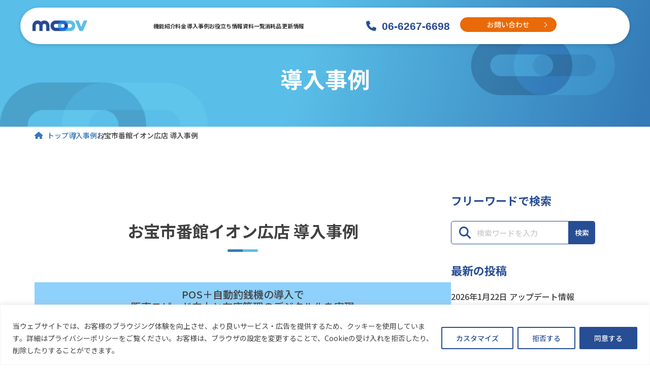

--- FILE ---
content_type: text/html; charset=UTF-8
request_url: https://www.moov.jp/casestudy/otaichiionhiro/
body_size: 34646
content:
<!DOCTYPE html>
<html lang="ja">

<head>
	<meta charset="UTF-8">
	<meta name="viewport" content="width=device-width, initial-scale=1.0">

<!-- Google Tag Manager for WordPress by gtm4wp.com -->
<script data-cfasync="false" data-pagespeed-no-defer>
	var gtm4wp_datalayer_name = "dataLayer";
	var dataLayer = dataLayer || [];
</script>
<!-- End Google Tag Manager for WordPress by gtm4wp.com -->
<!-- Search Engine Optimization by Rank Math - https://rankmath.com/ -->
<title>お宝市番館イオン広店 導入事例 | リユース特化型クラウドPOS MOOV</title>
<meta name="description" content="総合リユース：お宝市番館イオン広店（広島県）のMOOV導入事例です。売場とバックヤードの在庫管理を一元化し、買取・販売業務の効率化を実現したポイントをご紹介します。"/>
<meta name="robots" content="follow, index, max-snippet:-1, max-video-preview:-1, max-image-preview:large"/>
<link rel="canonical" href="https://www.moov.jp/casestudy/otaichiionhiro/" />
<meta property="og:locale" content="ja_JP" />
<meta property="og:type" content="article" />
<meta property="og:title" content="お宝市番館イオン広店 導入事例 | リユース特化型クラウドPOS MOOV" />
<meta property="og:description" content="総合リユース：お宝市番館イオン広店（広島県）のMOOV導入事例です。売場とバックヤードの在庫管理を一元化し、買取・販売業務の効率化を実現したポイントをご紹介します。" />
<meta property="og:url" content="https://www.moov.jp/casestudy/otaichiionhiro/" />
<meta property="og:site_name" content="リユースPOS MOOV" />
<meta property="og:updated_time" content="2025-12-04T15:38:50+09:00" />
<meta property="og:image" content="https://www.moov.jp/wp-content/uploads/2022/07/casustudyshopimage6-1.jpg" />
<meta property="og:image:secure_url" content="https://www.moov.jp/wp-content/uploads/2022/07/casustudyshopimage6-1.jpg" />
<meta property="og:image:width" content="555" />
<meta property="og:image:height" content="430" />
<meta property="og:image:alt" content="MOOV導入事例_お宝市番館イオン広店のレジカウンター" />
<meta property="og:image:type" content="image/jpeg" />
<meta name="twitter:card" content="summary_large_image" />
<meta name="twitter:title" content="お宝市番館イオン広店 導入事例 | リユース特化型クラウドPOS MOOV" />
<meta name="twitter:description" content="総合リユース：お宝市番館イオン広店（広島県）のMOOV導入事例です。売場とバックヤードの在庫管理を一元化し、買取・販売業務の効率化を実現したポイントをご紹介します。" />
<meta name="twitter:image" content="https://www.moov.jp/wp-content/uploads/2022/07/casustudyshopimage6-1.jpg" />
<!-- /Rank Math WordPress SEO プラグイン -->

<style id='wp-img-auto-sizes-contain-inline-css'>
img:is([sizes=auto i],[sizes^="auto," i]){contain-intrinsic-size:3000px 1500px}
/*# sourceURL=wp-img-auto-sizes-contain-inline-css */
</style>
<link rel='preload' id='vkExUnit_common_style-css-preload' href='https://www.moov.jp/wp-content/plugins/vk-all-in-one-expansion-unit/assets/css/vkExUnit_style.css?ver=9.113.0.1' as='style' onload="this.onload=null;this.rel='stylesheet'"/>
<link rel='stylesheet' id='vkExUnit_common_style-css' href='https://www.moov.jp/wp-content/plugins/vk-all-in-one-expansion-unit/assets/css/vkExUnit_style.css?ver=9.113.0.1' media='print' onload="this.media='all'; this.onload=null;">
<style id='vkExUnit_common_style-inline-css'>
:root {--ver_page_top_button_url:url(https://www.moov.jp/wp-content/plugins/vk-all-in-one-expansion-unit/assets/images/to-top-btn-icon.svg);}@font-face {font-weight: normal;font-style: normal;font-family: "vk_sns";src: url("https://www.moov.jp/wp-content/plugins/vk-all-in-one-expansion-unit/inc/sns/icons/fonts/vk_sns.eot?-bq20cj");src: url("https://www.moov.jp/wp-content/plugins/vk-all-in-one-expansion-unit/inc/sns/icons/fonts/vk_sns.eot?#iefix-bq20cj") format("embedded-opentype"),url("https://www.moov.jp/wp-content/plugins/vk-all-in-one-expansion-unit/inc/sns/icons/fonts/vk_sns.woff?-bq20cj") format("woff"),url("https://www.moov.jp/wp-content/plugins/vk-all-in-one-expansion-unit/inc/sns/icons/fonts/vk_sns.ttf?-bq20cj") format("truetype"),url("https://www.moov.jp/wp-content/plugins/vk-all-in-one-expansion-unit/inc/sns/icons/fonts/vk_sns.svg?-bq20cj#vk_sns") format("svg");}
.veu_promotion-alert__content--text {border: 1px solid rgba(0,0,0,0.125);padding: 0.5em 1em;border-radius: var(--vk-size-radius);margin-bottom: var(--vk-margin-block-bottom);font-size: 0.875rem;}/* Alert Content部分に段落タグを入れた場合に最後の段落の余白を0にする */.veu_promotion-alert__content--text p:last-of-type{margin-bottom:0;margin-top: 0;}
/*# sourceURL=vkExUnit_common_style-inline-css */
</style>
<style id='wp-block-library-inline-css'>
:root{--wp-block-synced-color:#7a00df;--wp-block-synced-color--rgb:122,0,223;--wp-bound-block-color:var(--wp-block-synced-color);--wp-editor-canvas-background:#ddd;--wp-admin-theme-color:#007cba;--wp-admin-theme-color--rgb:0,124,186;--wp-admin-theme-color-darker-10:#006ba1;--wp-admin-theme-color-darker-10--rgb:0,107,160.5;--wp-admin-theme-color-darker-20:#005a87;--wp-admin-theme-color-darker-20--rgb:0,90,135;--wp-admin-border-width-focus:2px}@media (min-resolution:192dpi){:root{--wp-admin-border-width-focus:1.5px}}.wp-element-button{cursor:pointer}:root .has-very-light-gray-background-color{background-color:#eee}:root .has-very-dark-gray-background-color{background-color:#313131}:root .has-very-light-gray-color{color:#eee}:root .has-very-dark-gray-color{color:#313131}:root .has-vivid-green-cyan-to-vivid-cyan-blue-gradient-background{background:linear-gradient(135deg,#00d084,#0693e3)}:root .has-purple-crush-gradient-background{background:linear-gradient(135deg,#34e2e4,#4721fb 50%,#ab1dfe)}:root .has-hazy-dawn-gradient-background{background:linear-gradient(135deg,#faaca8,#dad0ec)}:root .has-subdued-olive-gradient-background{background:linear-gradient(135deg,#fafae1,#67a671)}:root .has-atomic-cream-gradient-background{background:linear-gradient(135deg,#fdd79a,#004a59)}:root .has-nightshade-gradient-background{background:linear-gradient(135deg,#330968,#31cdcf)}:root .has-midnight-gradient-background{background:linear-gradient(135deg,#020381,#2874fc)}:root{--wp--preset--font-size--normal:16px;--wp--preset--font-size--huge:42px}.has-regular-font-size{font-size:1em}.has-larger-font-size{font-size:2.625em}.has-normal-font-size{font-size:var(--wp--preset--font-size--normal)}.has-huge-font-size{font-size:var(--wp--preset--font-size--huge)}.has-text-align-center{text-align:center}.has-text-align-left{text-align:left}.has-text-align-right{text-align:right}.has-fit-text{white-space:nowrap!important}#end-resizable-editor-section{display:none}.aligncenter{clear:both}.items-justified-left{justify-content:flex-start}.items-justified-center{justify-content:center}.items-justified-right{justify-content:flex-end}.items-justified-space-between{justify-content:space-between}.screen-reader-text{border:0;clip-path:inset(50%);height:1px;margin:-1px;overflow:hidden;padding:0;position:absolute;width:1px;word-wrap:normal!important}.screen-reader-text:focus{background-color:#ddd;clip-path:none;color:#444;display:block;font-size:1em;height:auto;left:5px;line-height:normal;padding:15px 23px 14px;text-decoration:none;top:5px;width:auto;z-index:100000}html :where(.has-border-color){border-style:solid}html :where([style*=border-top-color]){border-top-style:solid}html :where([style*=border-right-color]){border-right-style:solid}html :where([style*=border-bottom-color]){border-bottom-style:solid}html :where([style*=border-left-color]){border-left-style:solid}html :where([style*=border-width]){border-style:solid}html :where([style*=border-top-width]){border-top-style:solid}html :where([style*=border-right-width]){border-right-style:solid}html :where([style*=border-bottom-width]){border-bottom-style:solid}html :where([style*=border-left-width]){border-left-style:solid}html :where(img[class*=wp-image-]){height:auto;max-width:100%}:where(figure){margin:0 0 1em}html :where(.is-position-sticky){--wp-admin--admin-bar--position-offset:var(--wp-admin--admin-bar--height,0px)}@media screen and (max-width:600px){html :where(.is-position-sticky){--wp-admin--admin-bar--position-offset:0px}}
.vk-cols--reverse{flex-direction:row-reverse}.vk-cols--hasbtn{margin-bottom:0}.vk-cols--hasbtn>.row>.vk_gridColumn_item,.vk-cols--hasbtn>.wp-block-column{position:relative;padding-bottom:3em}.vk-cols--hasbtn>.row>.vk_gridColumn_item>.wp-block-buttons,.vk-cols--hasbtn>.row>.vk_gridColumn_item>.vk_button,.vk-cols--hasbtn>.wp-block-column>.wp-block-buttons,.vk-cols--hasbtn>.wp-block-column>.vk_button{position:absolute;bottom:0;width:100%}.vk-cols--fit.wp-block-columns{gap:0}.vk-cols--fit.wp-block-columns,.vk-cols--fit.wp-block-columns:not(.is-not-stacked-on-mobile){margin-top:0;margin-bottom:0;justify-content:space-between}.vk-cols--fit.wp-block-columns>.wp-block-column *:last-child,.vk-cols--fit.wp-block-columns:not(.is-not-stacked-on-mobile)>.wp-block-column *:last-child{margin-bottom:0}.vk-cols--fit.wp-block-columns>.wp-block-column>.wp-block-cover,.vk-cols--fit.wp-block-columns:not(.is-not-stacked-on-mobile)>.wp-block-column>.wp-block-cover{margin-top:0}.vk-cols--fit.wp-block-columns.has-background,.vk-cols--fit.wp-block-columns:not(.is-not-stacked-on-mobile).has-background{padding:0}@media(max-width: 599px){.vk-cols--fit.wp-block-columns:not(.has-background)>.wp-block-column:not(.has-background),.vk-cols--fit.wp-block-columns:not(.is-not-stacked-on-mobile):not(.has-background)>.wp-block-column:not(.has-background){padding-left:0 !important;padding-right:0 !important}}@media(min-width: 782px){.vk-cols--fit.wp-block-columns .block-editor-block-list__block.wp-block-column:not(:first-child),.vk-cols--fit.wp-block-columns>.wp-block-column:not(:first-child),.vk-cols--fit.wp-block-columns:not(.is-not-stacked-on-mobile) .block-editor-block-list__block.wp-block-column:not(:first-child),.vk-cols--fit.wp-block-columns:not(.is-not-stacked-on-mobile)>.wp-block-column:not(:first-child){margin-left:0}}@media(min-width: 600px)and (max-width: 781px){.vk-cols--fit.wp-block-columns .wp-block-column:nth-child(2n),.vk-cols--fit.wp-block-columns:not(.is-not-stacked-on-mobile) .wp-block-column:nth-child(2n){margin-left:0}.vk-cols--fit.wp-block-columns .wp-block-column:not(:only-child),.vk-cols--fit.wp-block-columns:not(.is-not-stacked-on-mobile) .wp-block-column:not(:only-child){flex-basis:50% !important}}.vk-cols--fit--gap1.wp-block-columns{gap:1px}@media(min-width: 600px)and (max-width: 781px){.vk-cols--fit--gap1.wp-block-columns .wp-block-column:not(:only-child){flex-basis:calc(50% - 1px) !important}}.vk-cols--fit.vk-cols--grid>.block-editor-block-list__block,.vk-cols--fit.vk-cols--grid>.wp-block-column,.vk-cols--fit.vk-cols--grid:not(.is-not-stacked-on-mobile)>.block-editor-block-list__block,.vk-cols--fit.vk-cols--grid:not(.is-not-stacked-on-mobile)>.wp-block-column{flex-basis:50%;box-sizing:border-box}@media(max-width: 599px){.vk-cols--fit.vk-cols--grid.vk-cols--grid--alignfull>.wp-block-column:nth-child(2)>.wp-block-cover,.vk-cols--fit.vk-cols--grid.vk-cols--grid--alignfull>.wp-block-column:nth-child(2)>.vk_outer,.vk-cols--fit.vk-cols--grid:not(.is-not-stacked-on-mobile).vk-cols--grid--alignfull>.wp-block-column:nth-child(2)>.wp-block-cover,.vk-cols--fit.vk-cols--grid:not(.is-not-stacked-on-mobile).vk-cols--grid--alignfull>.wp-block-column:nth-child(2)>.vk_outer{width:100vw;margin-right:calc((100% - 100vw)/2);margin-left:calc((100% - 100vw)/2)}}@media(min-width: 600px){.vk-cols--fit.vk-cols--grid.vk-cols--grid--alignfull>.wp-block-column:nth-child(2)>.wp-block-cover,.vk-cols--fit.vk-cols--grid.vk-cols--grid--alignfull>.wp-block-column:nth-child(2)>.vk_outer,.vk-cols--fit.vk-cols--grid:not(.is-not-stacked-on-mobile).vk-cols--grid--alignfull>.wp-block-column:nth-child(2)>.wp-block-cover,.vk-cols--fit.vk-cols--grid:not(.is-not-stacked-on-mobile).vk-cols--grid--alignfull>.wp-block-column:nth-child(2)>.vk_outer{margin-right:calc(100% - 50vw);width:50vw}}@media(min-width: 600px){.vk-cols--fit.vk-cols--grid.vk-cols--grid--alignfull.vk-cols--reverse>.wp-block-column,.vk-cols--fit.vk-cols--grid:not(.is-not-stacked-on-mobile).vk-cols--grid--alignfull.vk-cols--reverse>.wp-block-column{margin-left:0;margin-right:0}.vk-cols--fit.vk-cols--grid.vk-cols--grid--alignfull.vk-cols--reverse>.wp-block-column:nth-child(2)>.wp-block-cover,.vk-cols--fit.vk-cols--grid.vk-cols--grid--alignfull.vk-cols--reverse>.wp-block-column:nth-child(2)>.vk_outer,.vk-cols--fit.vk-cols--grid:not(.is-not-stacked-on-mobile).vk-cols--grid--alignfull.vk-cols--reverse>.wp-block-column:nth-child(2)>.wp-block-cover,.vk-cols--fit.vk-cols--grid:not(.is-not-stacked-on-mobile).vk-cols--grid--alignfull.vk-cols--reverse>.wp-block-column:nth-child(2)>.vk_outer{margin-left:calc(100% - 50vw)}}.vk-cols--menu h2,.vk-cols--menu h3,.vk-cols--menu h4,.vk-cols--menu h5{margin-bottom:.2em;text-shadow:#000 0 0 10px}.vk-cols--menu h2:first-child,.vk-cols--menu h3:first-child,.vk-cols--menu h4:first-child,.vk-cols--menu h5:first-child{margin-top:0}.vk-cols--menu p{margin-bottom:1rem;text-shadow:#000 0 0 10px}.vk-cols--menu .wp-block-cover__inner-container:last-child{margin-bottom:0}.vk-cols--fitbnrs .wp-block-column .wp-block-cover:hover img{filter:unset}.vk-cols--fitbnrs .wp-block-column .wp-block-cover:hover{background-color:unset}.vk-cols--fitbnrs .wp-block-column .wp-block-cover:hover .wp-block-cover__image-background{filter:unset !important}.vk-cols--fitbnrs .wp-block-cover .wp-block-cover__inner-container{position:absolute;height:100%;width:100%}.vk-cols--fitbnrs .vk_button{height:100%;margin:0}.vk-cols--fitbnrs .vk_button .vk_button_btn,.vk-cols--fitbnrs .vk_button .btn{height:100%;width:100%;border:none;box-shadow:none;background-color:unset !important;transition:unset}.vk-cols--fitbnrs .vk_button .vk_button_btn:hover,.vk-cols--fitbnrs .vk_button .btn:hover{transition:unset}.vk-cols--fitbnrs .vk_button .vk_button_btn:after,.vk-cols--fitbnrs .vk_button .btn:after{border:none}.vk-cols--fitbnrs .vk_button .vk_button_link_txt{width:100%;position:absolute;top:50%;left:50%;transform:translateY(-50%) translateX(-50%);font-size:2rem;text-shadow:#000 0 0 10px}.vk-cols--fitbnrs .vk_button .vk_button_link_subCaption{width:100%;position:absolute;top:calc(50% + 2.2em);left:50%;transform:translateY(-50%) translateX(-50%);text-shadow:#000 0 0 10px}@media(min-width: 992px){.vk-cols--media.wp-block-columns{gap:3rem}}.vk-fit-map figure{margin-bottom:0}.vk-fit-map iframe{position:relative;margin-bottom:0;display:block;max-height:400px;width:100vw}.vk-fit-map:is(.alignfull,.alignwide) div{max-width:100%}.vk-table--th--width25 :where(tr>*:first-child){width:25%}.vk-table--th--width30 :where(tr>*:first-child){width:30%}.vk-table--th--width35 :where(tr>*:first-child){width:35%}.vk-table--th--width40 :where(tr>*:first-child){width:40%}.vk-table--th--bg-bright :where(tr>*:first-child){background-color:var(--wp--preset--color--bg-secondary, rgba(0, 0, 0, 0.05))}@media(max-width: 599px){.vk-table--mobile-block :is(th,td){width:100%;display:block}.vk-table--mobile-block.wp-block-table table :is(th,td){border-top:none}}.vk-table--width--th25 :where(tr>*:first-child){width:25%}.vk-table--width--th30 :where(tr>*:first-child){width:30%}.vk-table--width--th35 :where(tr>*:first-child){width:35%}.vk-table--width--th40 :where(tr>*:first-child){width:40%}.no-margin{margin:0}@media(max-width: 599px){.wp-block-image.vk-aligncenter--mobile>.alignright{float:none;margin-left:auto;margin-right:auto}.vk-no-padding-horizontal--mobile{padding-left:0 !important;padding-right:0 !important}}
/* VK Color Palettes */

/*# sourceURL=wp-block-library-inline-css */
</style><style id='wp-block-heading-inline-css'>
h1:where(.wp-block-heading).has-background,h2:where(.wp-block-heading).has-background,h3:where(.wp-block-heading).has-background,h4:where(.wp-block-heading).has-background,h5:where(.wp-block-heading).has-background,h6:where(.wp-block-heading).has-background{padding:1.25em 2.375em}h1.has-text-align-left[style*=writing-mode]:where([style*=vertical-lr]),h1.has-text-align-right[style*=writing-mode]:where([style*=vertical-rl]),h2.has-text-align-left[style*=writing-mode]:where([style*=vertical-lr]),h2.has-text-align-right[style*=writing-mode]:where([style*=vertical-rl]),h3.has-text-align-left[style*=writing-mode]:where([style*=vertical-lr]),h3.has-text-align-right[style*=writing-mode]:where([style*=vertical-rl]),h4.has-text-align-left[style*=writing-mode]:where([style*=vertical-lr]),h4.has-text-align-right[style*=writing-mode]:where([style*=vertical-rl]),h5.has-text-align-left[style*=writing-mode]:where([style*=vertical-lr]),h5.has-text-align-right[style*=writing-mode]:where([style*=vertical-rl]),h6.has-text-align-left[style*=writing-mode]:where([style*=vertical-lr]),h6.has-text-align-right[style*=writing-mode]:where([style*=vertical-rl]){rotate:180deg}
/*# sourceURL=https://www.moov.jp/wp-includes/blocks/heading/style.min.css */
</style>
<style id='wp-block-image-inline-css'>
.wp-block-image>a,.wp-block-image>figure>a{display:inline-block}.wp-block-image img{box-sizing:border-box;height:auto;max-width:100%;vertical-align:bottom}@media not (prefers-reduced-motion){.wp-block-image img.hide{visibility:hidden}.wp-block-image img.show{animation:show-content-image .4s}}.wp-block-image[style*=border-radius] img,.wp-block-image[style*=border-radius]>a{border-radius:inherit}.wp-block-image.has-custom-border img{box-sizing:border-box}.wp-block-image.aligncenter{text-align:center}.wp-block-image.alignfull>a,.wp-block-image.alignwide>a{width:100%}.wp-block-image.alignfull img,.wp-block-image.alignwide img{height:auto;width:100%}.wp-block-image .aligncenter,.wp-block-image .alignleft,.wp-block-image .alignright,.wp-block-image.aligncenter,.wp-block-image.alignleft,.wp-block-image.alignright{display:table}.wp-block-image .aligncenter>figcaption,.wp-block-image .alignleft>figcaption,.wp-block-image .alignright>figcaption,.wp-block-image.aligncenter>figcaption,.wp-block-image.alignleft>figcaption,.wp-block-image.alignright>figcaption{caption-side:bottom;display:table-caption}.wp-block-image .alignleft{float:left;margin:.5em 1em .5em 0}.wp-block-image .alignright{float:right;margin:.5em 0 .5em 1em}.wp-block-image .aligncenter{margin-left:auto;margin-right:auto}.wp-block-image :where(figcaption){margin-bottom:1em;margin-top:.5em}.wp-block-image.is-style-circle-mask img{border-radius:9999px}@supports ((-webkit-mask-image:none) or (mask-image:none)) or (-webkit-mask-image:none){.wp-block-image.is-style-circle-mask img{border-radius:0;-webkit-mask-image:url('data:image/svg+xml;utf8,<svg viewBox="0 0 100 100" xmlns="http://www.w3.org/2000/svg"><circle cx="50" cy="50" r="50"/></svg>');mask-image:url('data:image/svg+xml;utf8,<svg viewBox="0 0 100 100" xmlns="http://www.w3.org/2000/svg"><circle cx="50" cy="50" r="50"/></svg>');mask-mode:alpha;-webkit-mask-position:center;mask-position:center;-webkit-mask-repeat:no-repeat;mask-repeat:no-repeat;-webkit-mask-size:contain;mask-size:contain}}:root :where(.wp-block-image.is-style-rounded img,.wp-block-image .is-style-rounded img){border-radius:9999px}.wp-block-image figure{margin:0}.wp-lightbox-container{display:flex;flex-direction:column;position:relative}.wp-lightbox-container img{cursor:zoom-in}.wp-lightbox-container img:hover+button{opacity:1}.wp-lightbox-container button{align-items:center;backdrop-filter:blur(16px) saturate(180%);background-color:#5a5a5a40;border:none;border-radius:4px;cursor:zoom-in;display:flex;height:20px;justify-content:center;opacity:0;padding:0;position:absolute;right:16px;text-align:center;top:16px;width:20px;z-index:100}@media not (prefers-reduced-motion){.wp-lightbox-container button{transition:opacity .2s ease}}.wp-lightbox-container button:focus-visible{outline:3px auto #5a5a5a40;outline:3px auto -webkit-focus-ring-color;outline-offset:3px}.wp-lightbox-container button:hover{cursor:pointer;opacity:1}.wp-lightbox-container button:focus{opacity:1}.wp-lightbox-container button:focus,.wp-lightbox-container button:hover,.wp-lightbox-container button:not(:hover):not(:active):not(.has-background){background-color:#5a5a5a40;border:none}.wp-lightbox-overlay{box-sizing:border-box;cursor:zoom-out;height:100vh;left:0;overflow:hidden;position:fixed;top:0;visibility:hidden;width:100%;z-index:100000}.wp-lightbox-overlay .close-button{align-items:center;cursor:pointer;display:flex;justify-content:center;min-height:40px;min-width:40px;padding:0;position:absolute;right:calc(env(safe-area-inset-right) + 16px);top:calc(env(safe-area-inset-top) + 16px);z-index:5000000}.wp-lightbox-overlay .close-button:focus,.wp-lightbox-overlay .close-button:hover,.wp-lightbox-overlay .close-button:not(:hover):not(:active):not(.has-background){background:none;border:none}.wp-lightbox-overlay .lightbox-image-container{height:var(--wp--lightbox-container-height);left:50%;overflow:hidden;position:absolute;top:50%;transform:translate(-50%,-50%);transform-origin:top left;width:var(--wp--lightbox-container-width);z-index:9999999999}.wp-lightbox-overlay .wp-block-image{align-items:center;box-sizing:border-box;display:flex;height:100%;justify-content:center;margin:0;position:relative;transform-origin:0 0;width:100%;z-index:3000000}.wp-lightbox-overlay .wp-block-image img{height:var(--wp--lightbox-image-height);min-height:var(--wp--lightbox-image-height);min-width:var(--wp--lightbox-image-width);width:var(--wp--lightbox-image-width)}.wp-lightbox-overlay .wp-block-image figcaption{display:none}.wp-lightbox-overlay button{background:none;border:none}.wp-lightbox-overlay .scrim{background-color:#fff;height:100%;opacity:.9;position:absolute;width:100%;z-index:2000000}.wp-lightbox-overlay.active{visibility:visible}@media not (prefers-reduced-motion){.wp-lightbox-overlay.active{animation:turn-on-visibility .25s both}.wp-lightbox-overlay.active img{animation:turn-on-visibility .35s both}.wp-lightbox-overlay.show-closing-animation:not(.active){animation:turn-off-visibility .35s both}.wp-lightbox-overlay.show-closing-animation:not(.active) img{animation:turn-off-visibility .25s both}.wp-lightbox-overlay.zoom.active{animation:none;opacity:1;visibility:visible}.wp-lightbox-overlay.zoom.active .lightbox-image-container{animation:lightbox-zoom-in .4s}.wp-lightbox-overlay.zoom.active .lightbox-image-container img{animation:none}.wp-lightbox-overlay.zoom.active .scrim{animation:turn-on-visibility .4s forwards}.wp-lightbox-overlay.zoom.show-closing-animation:not(.active){animation:none}.wp-lightbox-overlay.zoom.show-closing-animation:not(.active) .lightbox-image-container{animation:lightbox-zoom-out .4s}.wp-lightbox-overlay.zoom.show-closing-animation:not(.active) .lightbox-image-container img{animation:none}.wp-lightbox-overlay.zoom.show-closing-animation:not(.active) .scrim{animation:turn-off-visibility .4s forwards}}@keyframes show-content-image{0%{visibility:hidden}99%{visibility:hidden}to{visibility:visible}}@keyframes turn-on-visibility{0%{opacity:0}to{opacity:1}}@keyframes turn-off-visibility{0%{opacity:1;visibility:visible}99%{opacity:0;visibility:visible}to{opacity:0;visibility:hidden}}@keyframes lightbox-zoom-in{0%{transform:translate(calc((-100vw + var(--wp--lightbox-scrollbar-width))/2 + var(--wp--lightbox-initial-left-position)),calc(-50vh + var(--wp--lightbox-initial-top-position))) scale(var(--wp--lightbox-scale))}to{transform:translate(-50%,-50%) scale(1)}}@keyframes lightbox-zoom-out{0%{transform:translate(-50%,-50%) scale(1);visibility:visible}99%{visibility:visible}to{transform:translate(calc((-100vw + var(--wp--lightbox-scrollbar-width))/2 + var(--wp--lightbox-initial-left-position)),calc(-50vh + var(--wp--lightbox-initial-top-position))) scale(var(--wp--lightbox-scale));visibility:hidden}}
/*# sourceURL=https://www.moov.jp/wp-includes/blocks/image/style.min.css */
</style>
<style id='wp-block-paragraph-inline-css'>
.is-small-text{font-size:.875em}.is-regular-text{font-size:1em}.is-large-text{font-size:2.25em}.is-larger-text{font-size:3em}.has-drop-cap:not(:focus):first-letter{float:left;font-size:8.4em;font-style:normal;font-weight:100;line-height:.68;margin:.05em .1em 0 0;text-transform:uppercase}body.rtl .has-drop-cap:not(:focus):first-letter{float:none;margin-left:.1em}p.has-drop-cap.has-background{overflow:hidden}:root :where(p.has-background){padding:1.25em 2.375em}:where(p.has-text-color:not(.has-link-color)) a{color:inherit}p.has-text-align-left[style*="writing-mode:vertical-lr"],p.has-text-align-right[style*="writing-mode:vertical-rl"]{rotate:180deg}
/*# sourceURL=https://www.moov.jp/wp-includes/blocks/paragraph/style.min.css */
</style>
<style id='global-styles-inline-css'>
:root{--wp--preset--aspect-ratio--square: 1;--wp--preset--aspect-ratio--4-3: 4/3;--wp--preset--aspect-ratio--3-4: 3/4;--wp--preset--aspect-ratio--3-2: 3/2;--wp--preset--aspect-ratio--2-3: 2/3;--wp--preset--aspect-ratio--16-9: 16/9;--wp--preset--aspect-ratio--9-16: 9/16;--wp--preset--color--black: #000000;--wp--preset--color--cyan-bluish-gray: #abb8c3;--wp--preset--color--white: #ffffff;--wp--preset--color--pale-pink: #f78da7;--wp--preset--color--vivid-red: #cf2e2e;--wp--preset--color--luminous-vivid-orange: #ff6900;--wp--preset--color--luminous-vivid-amber: #fcb900;--wp--preset--color--light-green-cyan: #7bdcb5;--wp--preset--color--vivid-green-cyan: #00d084;--wp--preset--color--pale-cyan-blue: #8ed1fc;--wp--preset--color--vivid-cyan-blue: #0693e3;--wp--preset--color--vivid-purple: #9b51e0;--wp--preset--gradient--vivid-cyan-blue-to-vivid-purple: linear-gradient(135deg,rgb(6,147,227) 0%,rgb(155,81,224) 100%);--wp--preset--gradient--light-green-cyan-to-vivid-green-cyan: linear-gradient(135deg,rgb(122,220,180) 0%,rgb(0,208,130) 100%);--wp--preset--gradient--luminous-vivid-amber-to-luminous-vivid-orange: linear-gradient(135deg,rgb(252,185,0) 0%,rgb(255,105,0) 100%);--wp--preset--gradient--luminous-vivid-orange-to-vivid-red: linear-gradient(135deg,rgb(255,105,0) 0%,rgb(207,46,46) 100%);--wp--preset--gradient--very-light-gray-to-cyan-bluish-gray: linear-gradient(135deg,rgb(238,238,238) 0%,rgb(169,184,195) 100%);--wp--preset--gradient--cool-to-warm-spectrum: linear-gradient(135deg,rgb(74,234,220) 0%,rgb(151,120,209) 20%,rgb(207,42,186) 40%,rgb(238,44,130) 60%,rgb(251,105,98) 80%,rgb(254,248,76) 100%);--wp--preset--gradient--blush-light-purple: linear-gradient(135deg,rgb(255,206,236) 0%,rgb(152,150,240) 100%);--wp--preset--gradient--blush-bordeaux: linear-gradient(135deg,rgb(254,205,165) 0%,rgb(254,45,45) 50%,rgb(107,0,62) 100%);--wp--preset--gradient--luminous-dusk: linear-gradient(135deg,rgb(255,203,112) 0%,rgb(199,81,192) 50%,rgb(65,88,208) 100%);--wp--preset--gradient--pale-ocean: linear-gradient(135deg,rgb(255,245,203) 0%,rgb(182,227,212) 50%,rgb(51,167,181) 100%);--wp--preset--gradient--electric-grass: linear-gradient(135deg,rgb(202,248,128) 0%,rgb(113,206,126) 100%);--wp--preset--gradient--midnight: linear-gradient(135deg,rgb(2,3,129) 0%,rgb(40,116,252) 100%);--wp--preset--font-size--small: 13px;--wp--preset--font-size--medium: 20px;--wp--preset--font-size--large: 36px;--wp--preset--font-size--x-large: 42px;--wp--preset--spacing--20: 0.44rem;--wp--preset--spacing--30: 0.67rem;--wp--preset--spacing--40: 1rem;--wp--preset--spacing--50: 1.5rem;--wp--preset--spacing--60: 2.25rem;--wp--preset--spacing--70: 3.38rem;--wp--preset--spacing--80: 5.06rem;--wp--preset--shadow--natural: 6px 6px 9px rgba(0, 0, 0, 0.2);--wp--preset--shadow--deep: 12px 12px 50px rgba(0, 0, 0, 0.4);--wp--preset--shadow--sharp: 6px 6px 0px rgba(0, 0, 0, 0.2);--wp--preset--shadow--outlined: 6px 6px 0px -3px rgb(255, 255, 255), 6px 6px rgb(0, 0, 0);--wp--preset--shadow--crisp: 6px 6px 0px rgb(0, 0, 0);}:where(body) { margin: 0; }.wp-site-blocks > .alignleft { float: left; margin-right: 2em; }.wp-site-blocks > .alignright { float: right; margin-left: 2em; }.wp-site-blocks > .aligncenter { justify-content: center; margin-left: auto; margin-right: auto; }:where(.is-layout-flex){gap: 0.5em;}:where(.is-layout-grid){gap: 0.5em;}.is-layout-flow > .alignleft{float: left;margin-inline-start: 0;margin-inline-end: 2em;}.is-layout-flow > .alignright{float: right;margin-inline-start: 2em;margin-inline-end: 0;}.is-layout-flow > .aligncenter{margin-left: auto !important;margin-right: auto !important;}.is-layout-constrained > .alignleft{float: left;margin-inline-start: 0;margin-inline-end: 2em;}.is-layout-constrained > .alignright{float: right;margin-inline-start: 2em;margin-inline-end: 0;}.is-layout-constrained > .aligncenter{margin-left: auto !important;margin-right: auto !important;}.is-layout-constrained > :where(:not(.alignleft):not(.alignright):not(.alignfull)){margin-left: auto !important;margin-right: auto !important;}body .is-layout-flex{display: flex;}.is-layout-flex{flex-wrap: wrap;align-items: center;}.is-layout-flex > :is(*, div){margin: 0;}body .is-layout-grid{display: grid;}.is-layout-grid > :is(*, div){margin: 0;}body{padding-top: 0px;padding-right: 0px;padding-bottom: 0px;padding-left: 0px;}a:where(:not(.wp-element-button)){text-decoration: underline;}:root :where(.wp-element-button, .wp-block-button__link){background-color: #32373c;border-width: 0;color: #fff;font-family: inherit;font-size: inherit;font-style: inherit;font-weight: inherit;letter-spacing: inherit;line-height: inherit;padding-top: calc(0.667em + 2px);padding-right: calc(1.333em + 2px);padding-bottom: calc(0.667em + 2px);padding-left: calc(1.333em + 2px);text-decoration: none;text-transform: inherit;}.has-black-color{color: var(--wp--preset--color--black) !important;}.has-cyan-bluish-gray-color{color: var(--wp--preset--color--cyan-bluish-gray) !important;}.has-white-color{color: var(--wp--preset--color--white) !important;}.has-pale-pink-color{color: var(--wp--preset--color--pale-pink) !important;}.has-vivid-red-color{color: var(--wp--preset--color--vivid-red) !important;}.has-luminous-vivid-orange-color{color: var(--wp--preset--color--luminous-vivid-orange) !important;}.has-luminous-vivid-amber-color{color: var(--wp--preset--color--luminous-vivid-amber) !important;}.has-light-green-cyan-color{color: var(--wp--preset--color--light-green-cyan) !important;}.has-vivid-green-cyan-color{color: var(--wp--preset--color--vivid-green-cyan) !important;}.has-pale-cyan-blue-color{color: var(--wp--preset--color--pale-cyan-blue) !important;}.has-vivid-cyan-blue-color{color: var(--wp--preset--color--vivid-cyan-blue) !important;}.has-vivid-purple-color{color: var(--wp--preset--color--vivid-purple) !important;}.has-black-background-color{background-color: var(--wp--preset--color--black) !important;}.has-cyan-bluish-gray-background-color{background-color: var(--wp--preset--color--cyan-bluish-gray) !important;}.has-white-background-color{background-color: var(--wp--preset--color--white) !important;}.has-pale-pink-background-color{background-color: var(--wp--preset--color--pale-pink) !important;}.has-vivid-red-background-color{background-color: var(--wp--preset--color--vivid-red) !important;}.has-luminous-vivid-orange-background-color{background-color: var(--wp--preset--color--luminous-vivid-orange) !important;}.has-luminous-vivid-amber-background-color{background-color: var(--wp--preset--color--luminous-vivid-amber) !important;}.has-light-green-cyan-background-color{background-color: var(--wp--preset--color--light-green-cyan) !important;}.has-vivid-green-cyan-background-color{background-color: var(--wp--preset--color--vivid-green-cyan) !important;}.has-pale-cyan-blue-background-color{background-color: var(--wp--preset--color--pale-cyan-blue) !important;}.has-vivid-cyan-blue-background-color{background-color: var(--wp--preset--color--vivid-cyan-blue) !important;}.has-vivid-purple-background-color{background-color: var(--wp--preset--color--vivid-purple) !important;}.has-black-border-color{border-color: var(--wp--preset--color--black) !important;}.has-cyan-bluish-gray-border-color{border-color: var(--wp--preset--color--cyan-bluish-gray) !important;}.has-white-border-color{border-color: var(--wp--preset--color--white) !important;}.has-pale-pink-border-color{border-color: var(--wp--preset--color--pale-pink) !important;}.has-vivid-red-border-color{border-color: var(--wp--preset--color--vivid-red) !important;}.has-luminous-vivid-orange-border-color{border-color: var(--wp--preset--color--luminous-vivid-orange) !important;}.has-luminous-vivid-amber-border-color{border-color: var(--wp--preset--color--luminous-vivid-amber) !important;}.has-light-green-cyan-border-color{border-color: var(--wp--preset--color--light-green-cyan) !important;}.has-vivid-green-cyan-border-color{border-color: var(--wp--preset--color--vivid-green-cyan) !important;}.has-pale-cyan-blue-border-color{border-color: var(--wp--preset--color--pale-cyan-blue) !important;}.has-vivid-cyan-blue-border-color{border-color: var(--wp--preset--color--vivid-cyan-blue) !important;}.has-vivid-purple-border-color{border-color: var(--wp--preset--color--vivid-purple) !important;}.has-vivid-cyan-blue-to-vivid-purple-gradient-background{background: var(--wp--preset--gradient--vivid-cyan-blue-to-vivid-purple) !important;}.has-light-green-cyan-to-vivid-green-cyan-gradient-background{background: var(--wp--preset--gradient--light-green-cyan-to-vivid-green-cyan) !important;}.has-luminous-vivid-amber-to-luminous-vivid-orange-gradient-background{background: var(--wp--preset--gradient--luminous-vivid-amber-to-luminous-vivid-orange) !important;}.has-luminous-vivid-orange-to-vivid-red-gradient-background{background: var(--wp--preset--gradient--luminous-vivid-orange-to-vivid-red) !important;}.has-very-light-gray-to-cyan-bluish-gray-gradient-background{background: var(--wp--preset--gradient--very-light-gray-to-cyan-bluish-gray) !important;}.has-cool-to-warm-spectrum-gradient-background{background: var(--wp--preset--gradient--cool-to-warm-spectrum) !important;}.has-blush-light-purple-gradient-background{background: var(--wp--preset--gradient--blush-light-purple) !important;}.has-blush-bordeaux-gradient-background{background: var(--wp--preset--gradient--blush-bordeaux) !important;}.has-luminous-dusk-gradient-background{background: var(--wp--preset--gradient--luminous-dusk) !important;}.has-pale-ocean-gradient-background{background: var(--wp--preset--gradient--pale-ocean) !important;}.has-electric-grass-gradient-background{background: var(--wp--preset--gradient--electric-grass) !important;}.has-midnight-gradient-background{background: var(--wp--preset--gradient--midnight) !important;}.has-small-font-size{font-size: var(--wp--preset--font-size--small) !important;}.has-medium-font-size{font-size: var(--wp--preset--font-size--medium) !important;}.has-large-font-size{font-size: var(--wp--preset--font-size--large) !important;}.has-x-large-font-size{font-size: var(--wp--preset--font-size--x-large) !important;}
/*# sourceURL=global-styles-inline-css */
</style>

<link rel='preload' id='vk-components-style-css-preload' href='https://www.moov.jp/wp-content/plugins/vk-blocks/vendor/vektor-inc/vk-component/src//assets/css/vk-components.css?ver=1.6.5' as='style' onload="this.onload=null;this.rel='stylesheet'"/>
<link rel='stylesheet' id='vk-components-style-css' href='https://www.moov.jp/wp-content/plugins/vk-blocks/vendor/vektor-inc/vk-component/src//assets/css/vk-components.css?ver=1.6.5' media='print' onload="this.media='all'; this.onload=null;">
<link rel='preload' id='toc-screen-css-preload' href='https://www.moov.jp/wp-content/plugins/table-of-contents-plus/screen.min.css?ver=2411.1' as='style' onload="this.onload=null;this.rel='stylesheet'"/>
<link rel='stylesheet' id='toc-screen-css' href='https://www.moov.jp/wp-content/plugins/table-of-contents-plus/screen.min.css?ver=2411.1' media='print' onload="this.media='all'; this.onload=null;">
<link rel='stylesheet' id='vk-swiper-style-css' href='https://www.moov.jp/wp-content/plugins/vk-blocks/vendor/vektor-inc/vk-swiper/src/assets/css/swiper-bundle.min.css?ver=11.0.2' media='all' />
<link rel='preload' id='vkblocks-bootstrap-css-preload' href='https://www.moov.jp/wp-content/plugins/vk-blocks/build/bootstrap_vk_using.css?ver=4.3.1' as='style' onload="this.onload=null;this.rel='stylesheet'"/>
<link rel='stylesheet' id='vkblocks-bootstrap-css' href='https://www.moov.jp/wp-content/plugins/vk-blocks/build/bootstrap_vk_using.css?ver=4.3.1' media='print' onload="this.media='all'; this.onload=null;">
<link rel='preload' id='veu-cta-css-preload' href='https://www.moov.jp/wp-content/plugins/vk-all-in-one-expansion-unit/inc/call-to-action/package/assets/css/style.css?ver=9.113.0.1' as='style' onload="this.onload=null;this.rel='stylesheet'"/>
<link rel='stylesheet' id='veu-cta-css' href='https://www.moov.jp/wp-content/plugins/vk-all-in-one-expansion-unit/inc/call-to-action/package/assets/css/style.css?ver=9.113.0.1' media='print' onload="this.media='all'; this.onload=null;">
<link rel='stylesheet' id='vk-blocks-build-css-css' href='https://www.moov.jp/wp-content/plugins/vk-blocks/build/block-build.css?ver=1.115.2.1' media='all' />
<style id='vk-blocks-build-css-inline-css'>
:root { --vk-size-text: 16px; /* --vk-color-primary is deprecated. */ --vk-color-primary:#337ab7; }

	:root {
		--vk_image-mask-circle: url(https://www.moov.jp/wp-content/plugins/vk-blocks/inc/vk-blocks/images/circle.svg);
		--vk_image-mask-wave01: url(https://www.moov.jp/wp-content/plugins/vk-blocks/inc/vk-blocks/images/wave01.svg);
		--vk_image-mask-wave02: url(https://www.moov.jp/wp-content/plugins/vk-blocks/inc/vk-blocks/images/wave02.svg);
		--vk_image-mask-wave03: url(https://www.moov.jp/wp-content/plugins/vk-blocks/inc/vk-blocks/images/wave03.svg);
		--vk_image-mask-wave04: url(https://www.moov.jp/wp-content/plugins/vk-blocks/inc/vk-blocks/images/wave04.svg);
	}
	

	:root {

		--vk-balloon-border-width:1px;

		--vk-balloon-speech-offset:-12px;
	}
	

	:root {
		--vk_flow-arrow: url(https://www.moov.jp/wp-content/plugins/vk-blocks/inc/vk-blocks/images/arrow_bottom.svg);
	}
	
/*# sourceURL=vk-blocks-build-css-inline-css */
</style>
<link rel='preload' id='vk-font-awesome-css-preload' href='https://www.moov.jp/wp-content/plugins/vk-blocks/vendor/vektor-inc/font-awesome-versions/src/font-awesome/css/all.min.css?ver=7.1.0' as='style' onload="this.onload=null;this.rel='stylesheet'"/>
<link rel='stylesheet' id='vk-font-awesome-css' href='https://www.moov.jp/wp-content/plugins/vk-blocks/vendor/vektor-inc/font-awesome-versions/src/font-awesome/css/all.min.css?ver=7.1.0' media='print' onload="this.media='all'; this.onload=null;">
<link rel='preload' id='dashicons-css-preload' href='https://www.moov.jp/wp-includes/css/dashicons.min.css?ver=6.9' as='style' onload="this.onload=null;this.rel='stylesheet'"/>
<link rel='stylesheet' id='dashicons-css' href='https://www.moov.jp/wp-includes/css/dashicons.min.css?ver=6.9' media='print' onload="this.media='all'; this.onload=null;">
<script src="https://www.moov.jp/wp-includes/js/jquery/jquery.min.js?ver=3.7.1" id="jquery-core-js"></script>
<script src="https://www.moov.jp/wp-includes/js/jquery/jquery-migrate.min.js?ver=3.4.1" id="jquery-migrate-js"></script>
<script id="cookie-law-info-js-extra">
/* <![CDATA[ */
var _ckyConfig = {"_ipData":[],"_assetsURL":"https://www.moov.jp/wp-content/plugins/cookie-law-info/lite/frontend/images/","_publicURL":"https://www.moov.jp","_expiry":"365","_categories":[{"name":"\u5fc5\u9808\u30af\u30c3\u30ad\u30fc","slug":"necessary","isNecessary":true,"ccpaDoNotSell":true,"cookies":[],"active":true,"defaultConsent":{"gdpr":true,"ccpa":true}},{"name":"\u6a5f\u80fd\u30af\u30c3\u30ad\u30fc","slug":"functional","isNecessary":false,"ccpaDoNotSell":true,"cookies":[],"active":true,"defaultConsent":{"gdpr":false,"ccpa":false}},{"name":"\u5206\u6790\u7528\u30af\u30c3\u30ad\u30fc","slug":"analytics","isNecessary":false,"ccpaDoNotSell":true,"cookies":[],"active":true,"defaultConsent":{"gdpr":false,"ccpa":false}},{"name":"\u30d1\u30d5\u30a9\u30fc\u30de\u30f3\u30b9\u30af\u30c3\u30ad\u30fc","slug":"performance","isNecessary":false,"ccpaDoNotSell":true,"cookies":[],"active":true,"defaultConsent":{"gdpr":false,"ccpa":false}},{"name":"\u5e83\u544a\u30af\u30c3\u30ad\u30fc","slug":"advertisement","isNecessary":false,"ccpaDoNotSell":true,"cookies":[],"active":true,"defaultConsent":{"gdpr":false,"ccpa":false}}],"_activeLaw":"gdpr","_rootDomain":"","_block":"1","_showBanner":"1","_bannerConfig":{"settings":{"type":"banner","preferenceCenterType":"popup","position":"bottom","applicableLaw":"gdpr"},"behaviours":{"reloadBannerOnAccept":false,"loadAnalyticsByDefault":false,"animations":{"onLoad":"animate","onHide":"sticky"}},"config":{"revisitConsent":{"status":true,"tag":"revisit-consent","position":"bottom-left","meta":{"url":"#"},"styles":{"background-color":"#0056A7"},"elements":{"title":{"type":"text","tag":"revisit-consent-title","status":true,"styles":{"color":"#0056a7"}}}},"preferenceCenter":{"toggle":{"status":true,"tag":"detail-category-toggle","type":"toggle","states":{"active":{"styles":{"background-color":"#1863DC"}},"inactive":{"styles":{"background-color":"#D0D5D2"}}}}},"categoryPreview":{"status":false,"toggle":{"status":true,"tag":"detail-category-preview-toggle","type":"toggle","states":{"active":{"styles":{"background-color":"#1863DC"}},"inactive":{"styles":{"background-color":"#D0D5D2"}}}}},"videoPlaceholder":{"status":true,"styles":{"background-color":"#000000","border-color":"#000000","color":"#ffffff"}},"readMore":{"status":false,"tag":"readmore-button","type":"link","meta":{"noFollow":true,"newTab":true},"styles":{"color":"#274D94","background-color":"transparent","border-color":"transparent"}},"showMore":{"status":true,"tag":"show-desc-button","type":"button","styles":{"color":"#1863DC"}},"showLess":{"status":true,"tag":"hide-desc-button","type":"button","styles":{"color":"#1863DC"}},"alwaysActive":{"status":true,"tag":"always-active","styles":{"color":"#008000"}},"manualLinks":{"status":true,"tag":"manual-links","type":"link","styles":{"color":"#1863DC"}},"auditTable":{"status":true},"optOption":{"status":true,"toggle":{"status":true,"tag":"optout-option-toggle","type":"toggle","states":{"active":{"styles":{"background-color":"#1863dc"}},"inactive":{"styles":{"background-color":"#FFFFFF"}}}}}}},"_version":"3.3.9.1","_logConsent":"1","_tags":[{"tag":"accept-button","styles":{"color":"#FFFFFF","background-color":"#274D94","border-color":"#274D94"}},{"tag":"reject-button","styles":{"color":"#274D94","background-color":"transparent","border-color":"#274D94"}},{"tag":"settings-button","styles":{"color":"#274D94","background-color":"transparent","border-color":"#274D94"}},{"tag":"readmore-button","styles":{"color":"#274D94","background-color":"transparent","border-color":"transparent"}},{"tag":"donotsell-button","styles":{"color":"#1863DC","background-color":"transparent","border-color":"transparent"}},{"tag":"show-desc-button","styles":{"color":"#1863DC"}},{"tag":"hide-desc-button","styles":{"color":"#1863DC"}},{"tag":"cky-always-active","styles":[]},{"tag":"cky-link","styles":[]},{"tag":"accept-button","styles":{"color":"#FFFFFF","background-color":"#274D94","border-color":"#274D94"}},{"tag":"revisit-consent","styles":{"background-color":"#0056A7"}}],"_shortCodes":[{"key":"cky_readmore","content":"\u003Ca href=\"#\" class=\"cky-policy\" aria-label=\"\u30af\u30c3\u30ad\u30fc\u30dd\u30ea\u30b7\u30fc\" target=\"_blank\" rel=\"noopener\" data-cky-tag=\"readmore-button\"\u003E\u30af\u30c3\u30ad\u30fc\u30dd\u30ea\u30b7\u30fc\u003C/a\u003E","tag":"readmore-button","status":false,"attributes":{"rel":"nofollow","target":"_blank"}},{"key":"cky_show_desc","content":"\u003Cbutton class=\"cky-show-desc-btn\" data-cky-tag=\"show-desc-button\" aria-label=\"\u3082\u3063\u3068\u898b\u308b\"\u003E\u3082\u3063\u3068\u898b\u308b\u003C/button\u003E","tag":"show-desc-button","status":true,"attributes":[]},{"key":"cky_hide_desc","content":"\u003Cbutton class=\"cky-show-desc-btn\" data-cky-tag=\"hide-desc-button\" aria-label=\"\u9589\u3058\u308b\"\u003E\u9589\u3058\u308b\u003C/button\u003E","tag":"hide-desc-button","status":true,"attributes":[]},{"key":"cky_optout_show_desc","content":"[cky_optout_show_desc]","tag":"optout-show-desc-button","status":true,"attributes":[]},{"key":"cky_optout_hide_desc","content":"[cky_optout_hide_desc]","tag":"optout-hide-desc-button","status":true,"attributes":[]},{"key":"cky_category_toggle_label","content":"[cky_{{status}}_category_label] [cky_preference_{{category_slug}}_title]","tag":"","status":true,"attributes":[]},{"key":"cky_enable_category_label","content":"\u6709\u52b9\u306b\u3059\u308b","tag":"","status":true,"attributes":[]},{"key":"cky_disable_category_label","content":"\u7121\u52b9\u306b\u3059\u308b","tag":"","status":true,"attributes":[]},{"key":"cky_video_placeholder","content":"\u003Cdiv class=\"video-placeholder-normal\" data-cky-tag=\"video-placeholder\" id=\"[UNIQUEID]\"\u003E\u003Cp class=\"video-placeholder-text-normal\" data-cky-tag=\"placeholder-title\"\u003E\u30af\u30c3\u30ad\u30fc\u306e\u540c\u610f\u3092\u304a\u9858\u3044\u3057\u307e\u3059\u003C/p\u003E\u003C/div\u003E","tag":"","status":true,"attributes":[]},{"key":"cky_enable_optout_label","content":"\u6709\u52b9\u306b\u3059\u308b","tag":"","status":true,"attributes":[]},{"key":"cky_disable_optout_label","content":"\u7121\u52b9\u306b\u3059\u308b","tag":"","status":true,"attributes":[]},{"key":"cky_optout_toggle_label","content":"[cky_{{status}}_optout_label] [cky_optout_option_title]","tag":"","status":true,"attributes":[]},{"key":"cky_optout_option_title","content":"\u79c1\u306e\u500b\u4eba\u60c5\u5831\u3092\u8ca9\u58f2\u307e\u305f\u306f\u5171\u6709\u3057\u306a\u3044\u3067\u304f\u3060\u3055\u3044","tag":"","status":true,"attributes":[]},{"key":"cky_optout_close_label","content":"\u9589\u3058\u308b","tag":"","status":true,"attributes":[]},{"key":"cky_preference_close_label","content":"\u9589\u3058\u308b","tag":"","status":true,"attributes":[]}],"_rtl":"","_language":"ja","_providersToBlock":[]};
var _ckyStyles = {"css":".cky-overlay{background: #000000; opacity: 0.4; position: fixed; top: 0; left: 0; width: 100%; height: 100%; z-index: 99999999;}.cky-hide{display: none;}.cky-btn-revisit-wrapper{display: flex; align-items: center; justify-content: center; background: #0056a7; width: 45px; height: 45px; border-radius: 50%; position: fixed; z-index: 999999; cursor: pointer;}.cky-revisit-bottom-left{bottom: 15px; left: 15px;}.cky-revisit-bottom-right{bottom: 15px; right: 15px;}.cky-btn-revisit-wrapper .cky-btn-revisit{display: flex; align-items: center; justify-content: center; background: none; border: none; cursor: pointer; position: relative; margin: 0; padding: 0;}.cky-btn-revisit-wrapper .cky-btn-revisit img{max-width: fit-content; margin: 0; height: 30px; width: 30px;}.cky-revisit-bottom-left:hover::before{content: attr(data-tooltip); position: absolute; background: #4e4b66; color: #ffffff; left: calc(100% + 7px); font-size: 12px; line-height: 16px; width: max-content; padding: 4px 8px; border-radius: 4px;}.cky-revisit-bottom-left:hover::after{position: absolute; content: \"\"; border: 5px solid transparent; left: calc(100% + 2px); border-left-width: 0; border-right-color: #4e4b66;}.cky-revisit-bottom-right:hover::before{content: attr(data-tooltip); position: absolute; background: #4e4b66; color: #ffffff; right: calc(100% + 7px); font-size: 12px; line-height: 16px; width: max-content; padding: 4px 8px; border-radius: 4px;}.cky-revisit-bottom-right:hover::after{position: absolute; content: \"\"; border: 5px solid transparent; right: calc(100% + 2px); border-right-width: 0; border-left-color: #4e4b66;}.cky-revisit-hide{display: none;}.cky-consent-container{position: fixed; width: 100%; box-sizing: border-box; z-index: 9999999;}.cky-consent-container .cky-consent-bar{background: #ffffff; border: 1px solid; padding: 16.5px 24px; box-shadow: 0 -1px 10px 0 #acabab4d;}.cky-banner-bottom{bottom: 0; left: 0;}.cky-banner-top{top: 0; left: 0;}.cky-custom-brand-logo-wrapper .cky-custom-brand-logo{width: 100px; height: auto; margin: 0 0 12px 0;}.cky-notice .cky-title{color: #212121; font-weight: 700; font-size: 18px; line-height: 24px; margin: 0 0 12px 0;}.cky-notice-group{display: flex; justify-content: space-between; align-items: center; font-size: 14px; line-height: 24px; font-weight: 400;}.cky-notice-des *,.cky-preference-content-wrapper *,.cky-accordion-header-des *,.cky-gpc-wrapper .cky-gpc-desc *{font-size: 14px;}.cky-notice-des{color: #212121; font-size: 14px; line-height: 24px; font-weight: 400;}.cky-notice-des img{height: 25px; width: 25px;}.cky-consent-bar .cky-notice-des p,.cky-gpc-wrapper .cky-gpc-desc p,.cky-preference-body-wrapper .cky-preference-content-wrapper p,.cky-accordion-header-wrapper .cky-accordion-header-des p,.cky-cookie-des-table li div:last-child p{color: inherit; margin-top: 0; overflow-wrap: break-word;}.cky-notice-des P:last-child,.cky-preference-content-wrapper p:last-child,.cky-cookie-des-table li div:last-child p:last-child,.cky-gpc-wrapper .cky-gpc-desc p:last-child{margin-bottom: 0;}.cky-notice-des a.cky-policy,.cky-notice-des button.cky-policy{font-size: 14px; color: #1863dc; white-space: nowrap; cursor: pointer; background: transparent; border: 1px solid; text-decoration: underline;}.cky-notice-des button.cky-policy{padding: 0;}.cky-notice-des a.cky-policy:focus-visible,.cky-notice-des button.cky-policy:focus-visible,.cky-preference-content-wrapper .cky-show-desc-btn:focus-visible,.cky-accordion-header .cky-accordion-btn:focus-visible,.cky-preference-header .cky-btn-close:focus-visible,.cky-switch input[type=\"checkbox\"]:focus-visible,.cky-footer-wrapper a:focus-visible,.cky-btn:focus-visible{outline: 2px solid #1863dc; outline-offset: 2px;}.cky-btn:focus:not(:focus-visible),.cky-accordion-header .cky-accordion-btn:focus:not(:focus-visible),.cky-preference-content-wrapper .cky-show-desc-btn:focus:not(:focus-visible),.cky-btn-revisit-wrapper .cky-btn-revisit:focus:not(:focus-visible),.cky-preference-header .cky-btn-close:focus:not(:focus-visible),.cky-consent-bar .cky-banner-btn-close:focus:not(:focus-visible){outline: 0;}button.cky-show-desc-btn:not(:hover):not(:active){color: #1863dc; background: transparent;}button.cky-accordion-btn:not(:hover):not(:active),button.cky-banner-btn-close:not(:hover):not(:active),button.cky-btn-close:not(:hover):not(:active),button.cky-btn-revisit:not(:hover):not(:active){background: transparent;}.cky-consent-bar button:hover,.cky-modal.cky-modal-open button:hover,.cky-consent-bar button:focus,.cky-modal.cky-modal-open button:focus{text-decoration: none;}.cky-notice-btn-wrapper{display: flex; justify-content: center; align-items: center; margin-left: 15px;}.cky-notice-btn-wrapper .cky-btn{text-shadow: none; box-shadow: none;}.cky-btn{font-size: 14px; font-family: inherit; line-height: 24px; padding: 8px 27px; font-weight: 500; margin: 0 8px 0 0; border-radius: 2px; white-space: nowrap; cursor: pointer; text-align: center; text-transform: none; min-height: 0;}.cky-btn:hover{opacity: 0.8;}.cky-btn-customize{color: #1863dc; background: transparent; border: 2px solid #1863dc;}.cky-btn-reject{color: #1863dc; background: transparent; border: 2px solid #1863dc;}.cky-btn-accept{background: #1863dc; color: #ffffff; border: 2px solid #1863dc;}.cky-btn:last-child{margin-right: 0;}@media (max-width: 768px){.cky-notice-group{display: block;}.cky-notice-btn-wrapper{margin-left: 0;}.cky-notice-btn-wrapper .cky-btn{flex: auto; max-width: 100%; margin-top: 10px; white-space: unset;}}@media (max-width: 576px){.cky-notice-btn-wrapper{flex-direction: column;}.cky-custom-brand-logo-wrapper, .cky-notice .cky-title, .cky-notice-des, .cky-notice-btn-wrapper{padding: 0 28px;}.cky-consent-container .cky-consent-bar{padding: 16.5px 0;}.cky-notice-des{max-height: 40vh; overflow-y: scroll;}.cky-notice-btn-wrapper .cky-btn{width: 100%; padding: 8px; margin-right: 0;}.cky-notice-btn-wrapper .cky-btn-accept{order: 1;}.cky-notice-btn-wrapper .cky-btn-reject{order: 3;}.cky-notice-btn-wrapper .cky-btn-customize{order: 2;}}@media (max-width: 425px){.cky-custom-brand-logo-wrapper, .cky-notice .cky-title, .cky-notice-des, .cky-notice-btn-wrapper{padding: 0 24px;}.cky-notice-btn-wrapper{flex-direction: column;}.cky-btn{width: 100%; margin: 10px 0 0 0;}.cky-notice-btn-wrapper .cky-btn-customize{order: 2;}.cky-notice-btn-wrapper .cky-btn-reject{order: 3;}.cky-notice-btn-wrapper .cky-btn-accept{order: 1; margin-top: 16px;}}@media (max-width: 352px){.cky-notice .cky-title{font-size: 16px;}.cky-notice-des *{font-size: 12px;}.cky-notice-des, .cky-btn{font-size: 12px;}}.cky-modal.cky-modal-open{display: flex; visibility: visible; -webkit-transform: translate(-50%, -50%); -moz-transform: translate(-50%, -50%); -ms-transform: translate(-50%, -50%); -o-transform: translate(-50%, -50%); transform: translate(-50%, -50%); top: 50%; left: 50%; transition: all 1s ease;}.cky-modal{box-shadow: 0 32px 68px rgba(0, 0, 0, 0.3); margin: 0 auto; position: fixed; max-width: 100%; background: #ffffff; top: 50%; box-sizing: border-box; border-radius: 6px; z-index: 999999999; color: #212121; -webkit-transform: translate(-50%, 100%); -moz-transform: translate(-50%, 100%); -ms-transform: translate(-50%, 100%); -o-transform: translate(-50%, 100%); transform: translate(-50%, 100%); visibility: hidden; transition: all 0s ease;}.cky-preference-center{max-height: 79vh; overflow: hidden; width: 845px; overflow: hidden; flex: 1 1 0; display: flex; flex-direction: column; border-radius: 6px;}.cky-preference-header{display: flex; align-items: center; justify-content: space-between; padding: 22px 24px; border-bottom: 1px solid;}.cky-preference-header .cky-preference-title{font-size: 18px; font-weight: 700; line-height: 24px;}.cky-preference-header .cky-btn-close{margin: 0; cursor: pointer; vertical-align: middle; padding: 0; background: none; border: none; width: 24px; height: 24px; min-height: 0; line-height: 0; text-shadow: none; box-shadow: none;}.cky-preference-header .cky-btn-close img{margin: 0; height: 10px; width: 10px;}.cky-preference-body-wrapper{padding: 0 24px; flex: 1; overflow: auto; box-sizing: border-box;}.cky-preference-content-wrapper,.cky-gpc-wrapper .cky-gpc-desc{font-size: 14px; line-height: 24px; font-weight: 400; padding: 12px 0;}.cky-preference-content-wrapper{border-bottom: 1px solid;}.cky-preference-content-wrapper img{height: 25px; width: 25px;}.cky-preference-content-wrapper .cky-show-desc-btn{font-size: 14px; font-family: inherit; color: #1863dc; text-decoration: none; line-height: 24px; padding: 0; margin: 0; white-space: nowrap; cursor: pointer; background: transparent; border-color: transparent; text-transform: none; min-height: 0; text-shadow: none; box-shadow: none;}.cky-accordion-wrapper{margin-bottom: 10px;}.cky-accordion{border-bottom: 1px solid;}.cky-accordion:last-child{border-bottom: none;}.cky-accordion .cky-accordion-item{display: flex; margin-top: 10px;}.cky-accordion .cky-accordion-body{display: none;}.cky-accordion.cky-accordion-active .cky-accordion-body{display: block; padding: 0 22px; margin-bottom: 16px;}.cky-accordion-header-wrapper{cursor: pointer; width: 100%;}.cky-accordion-item .cky-accordion-header{display: flex; justify-content: space-between; align-items: center;}.cky-accordion-header .cky-accordion-btn{font-size: 16px; font-family: inherit; color: #212121; line-height: 24px; background: none; border: none; font-weight: 700; padding: 0; margin: 0; cursor: pointer; text-transform: none; min-height: 0; text-shadow: none; box-shadow: none;}.cky-accordion-header .cky-always-active{color: #008000; font-weight: 600; line-height: 24px; font-size: 14px;}.cky-accordion-header-des{font-size: 14px; line-height: 24px; margin: 10px 0 16px 0;}.cky-accordion-chevron{margin-right: 22px; position: relative; cursor: pointer;}.cky-accordion-chevron-hide{display: none;}.cky-accordion .cky-accordion-chevron i::before{content: \"\"; position: absolute; border-right: 1.4px solid; border-bottom: 1.4px solid; border-color: inherit; height: 6px; width: 6px; -webkit-transform: rotate(-45deg); -moz-transform: rotate(-45deg); -ms-transform: rotate(-45deg); -o-transform: rotate(-45deg); transform: rotate(-45deg); transition: all 0.2s ease-in-out; top: 8px;}.cky-accordion.cky-accordion-active .cky-accordion-chevron i::before{-webkit-transform: rotate(45deg); -moz-transform: rotate(45deg); -ms-transform: rotate(45deg); -o-transform: rotate(45deg); transform: rotate(45deg);}.cky-audit-table{background: #f4f4f4; border-radius: 6px;}.cky-audit-table .cky-empty-cookies-text{color: inherit; font-size: 12px; line-height: 24px; margin: 0; padding: 10px;}.cky-audit-table .cky-cookie-des-table{font-size: 12px; line-height: 24px; font-weight: normal; padding: 15px 10px; border-bottom: 1px solid; border-bottom-color: inherit; margin: 0;}.cky-audit-table .cky-cookie-des-table:last-child{border-bottom: none;}.cky-audit-table .cky-cookie-des-table li{list-style-type: none; display: flex; padding: 3px 0;}.cky-audit-table .cky-cookie-des-table li:first-child{padding-top: 0;}.cky-cookie-des-table li div:first-child{width: 100px; font-weight: 600; word-break: break-word; word-wrap: break-word;}.cky-cookie-des-table li div:last-child{flex: 1; word-break: break-word; word-wrap: break-word; margin-left: 8px;}.cky-footer-shadow{display: block; width: 100%; height: 40px; background: linear-gradient(180deg, rgba(255, 255, 255, 0) 0%, #ffffff 100%); position: absolute; bottom: calc(100% - 1px);}.cky-footer-wrapper{position: relative;}.cky-prefrence-btn-wrapper{display: flex; flex-wrap: wrap; align-items: center; justify-content: center; padding: 22px 24px; border-top: 1px solid;}.cky-prefrence-btn-wrapper .cky-btn{flex: auto; max-width: 100%; text-shadow: none; box-shadow: none;}.cky-btn-preferences{color: #1863dc; background: transparent; border: 2px solid #1863dc;}.cky-preference-header,.cky-preference-body-wrapper,.cky-preference-content-wrapper,.cky-accordion-wrapper,.cky-accordion,.cky-accordion-wrapper,.cky-footer-wrapper,.cky-prefrence-btn-wrapper{border-color: inherit;}@media (max-width: 845px){.cky-modal{max-width: calc(100% - 16px);}}@media (max-width: 576px){.cky-modal{max-width: 100%;}.cky-preference-center{max-height: 100vh;}.cky-prefrence-btn-wrapper{flex-direction: column;}.cky-accordion.cky-accordion-active .cky-accordion-body{padding-right: 0;}.cky-prefrence-btn-wrapper .cky-btn{width: 100%; margin: 10px 0 0 0;}.cky-prefrence-btn-wrapper .cky-btn-reject{order: 3;}.cky-prefrence-btn-wrapper .cky-btn-accept{order: 1; margin-top: 0;}.cky-prefrence-btn-wrapper .cky-btn-preferences{order: 2;}}@media (max-width: 425px){.cky-accordion-chevron{margin-right: 15px;}.cky-notice-btn-wrapper{margin-top: 0;}.cky-accordion.cky-accordion-active .cky-accordion-body{padding: 0 15px;}}@media (max-width: 352px){.cky-preference-header .cky-preference-title{font-size: 16px;}.cky-preference-header{padding: 16px 24px;}.cky-preference-content-wrapper *, .cky-accordion-header-des *{font-size: 12px;}.cky-preference-content-wrapper, .cky-preference-content-wrapper .cky-show-more, .cky-accordion-header .cky-always-active, .cky-accordion-header-des, .cky-preference-content-wrapper .cky-show-desc-btn, .cky-notice-des a.cky-policy{font-size: 12px;}.cky-accordion-header .cky-accordion-btn{font-size: 14px;}}.cky-switch{display: flex;}.cky-switch input[type=\"checkbox\"]{position: relative; width: 44px; height: 24px; margin: 0; background: #d0d5d2; -webkit-appearance: none; border-radius: 50px; cursor: pointer; outline: 0; border: none; top: 0;}.cky-switch input[type=\"checkbox\"]:checked{background: #1863dc;}.cky-switch input[type=\"checkbox\"]:before{position: absolute; content: \"\"; height: 20px; width: 20px; left: 2px; bottom: 2px; border-radius: 50%; background-color: white; -webkit-transition: 0.4s; transition: 0.4s; margin: 0;}.cky-switch input[type=\"checkbox\"]:after{display: none;}.cky-switch input[type=\"checkbox\"]:checked:before{-webkit-transform: translateX(20px); -ms-transform: translateX(20px); transform: translateX(20px);}@media (max-width: 425px){.cky-switch input[type=\"checkbox\"]{width: 38px; height: 21px;}.cky-switch input[type=\"checkbox\"]:before{height: 17px; width: 17px;}.cky-switch input[type=\"checkbox\"]:checked:before{-webkit-transform: translateX(17px); -ms-transform: translateX(17px); transform: translateX(17px);}}.cky-consent-bar .cky-banner-btn-close{position: absolute; right: 9px; top: 5px; background: none; border: none; cursor: pointer; padding: 0; margin: 0; min-height: 0; line-height: 0; height: 24px; width: 24px; text-shadow: none; box-shadow: none;}.cky-consent-bar .cky-banner-btn-close img{height: 9px; width: 9px; margin: 0;}.cky-notice-btn-wrapper .cky-btn-do-not-sell{font-size: 14px; line-height: 24px; padding: 6px 0; margin: 0; font-weight: 500; background: none; border-radius: 2px; border: none; cursor: pointer; text-align: left; color: #1863dc; background: transparent; border-color: transparent; box-shadow: none; text-shadow: none;}.cky-consent-bar .cky-banner-btn-close:focus-visible,.cky-notice-btn-wrapper .cky-btn-do-not-sell:focus-visible,.cky-opt-out-btn-wrapper .cky-btn:focus-visible,.cky-opt-out-checkbox-wrapper input[type=\"checkbox\"].cky-opt-out-checkbox:focus-visible{outline: 2px solid #1863dc; outline-offset: 2px;}@media (max-width: 768px){.cky-notice-btn-wrapper{margin-left: 0; margin-top: 10px; justify-content: left;}.cky-notice-btn-wrapper .cky-btn-do-not-sell{padding: 0;}}@media (max-width: 352px){.cky-notice-btn-wrapper .cky-btn-do-not-sell, .cky-notice-des a.cky-policy{font-size: 12px;}}.cky-opt-out-wrapper{padding: 12px 0;}.cky-opt-out-wrapper .cky-opt-out-checkbox-wrapper{display: flex; align-items: center;}.cky-opt-out-checkbox-wrapper .cky-opt-out-checkbox-label{font-size: 16px; font-weight: 700; line-height: 24px; margin: 0 0 0 12px; cursor: pointer;}.cky-opt-out-checkbox-wrapper input[type=\"checkbox\"].cky-opt-out-checkbox{background-color: #ffffff; border: 1px solid black; width: 20px; height: 18.5px; margin: 0; -webkit-appearance: none; position: relative; display: flex; align-items: center; justify-content: center; border-radius: 2px; cursor: pointer;}.cky-opt-out-checkbox-wrapper input[type=\"checkbox\"].cky-opt-out-checkbox:checked{background-color: #1863dc; border: none;}.cky-opt-out-checkbox-wrapper input[type=\"checkbox\"].cky-opt-out-checkbox:checked::after{left: 6px; bottom: 4px; width: 7px; height: 13px; border: solid #ffffff; border-width: 0 3px 3px 0; border-radius: 2px; -webkit-transform: rotate(45deg); -ms-transform: rotate(45deg); transform: rotate(45deg); content: \"\"; position: absolute; box-sizing: border-box;}.cky-opt-out-checkbox-wrapper.cky-disabled .cky-opt-out-checkbox-label,.cky-opt-out-checkbox-wrapper.cky-disabled input[type=\"checkbox\"].cky-opt-out-checkbox{cursor: no-drop;}.cky-gpc-wrapper{margin: 0 0 0 32px;}.cky-footer-wrapper .cky-opt-out-btn-wrapper{display: flex; flex-wrap: wrap; align-items: center; justify-content: center; padding: 22px 24px;}.cky-opt-out-btn-wrapper .cky-btn{flex: auto; max-width: 100%; text-shadow: none; box-shadow: none;}.cky-opt-out-btn-wrapper .cky-btn-cancel{border: 1px solid #dedfe0; background: transparent; color: #858585;}.cky-opt-out-btn-wrapper .cky-btn-confirm{background: #1863dc; color: #ffffff; border: 1px solid #1863dc;}@media (max-width: 352px){.cky-opt-out-checkbox-wrapper .cky-opt-out-checkbox-label{font-size: 14px;}.cky-gpc-wrapper .cky-gpc-desc, .cky-gpc-wrapper .cky-gpc-desc *{font-size: 12px;}.cky-opt-out-checkbox-wrapper input[type=\"checkbox\"].cky-opt-out-checkbox{width: 16px; height: 16px;}.cky-opt-out-checkbox-wrapper input[type=\"checkbox\"].cky-opt-out-checkbox:checked::after{left: 5px; bottom: 4px; width: 3px; height: 9px;}.cky-gpc-wrapper{margin: 0 0 0 28px;}}.video-placeholder-youtube{background-size: 100% 100%; background-position: center; background-repeat: no-repeat; background-color: #b2b0b059; position: relative; display: flex; align-items: center; justify-content: center; max-width: 100%;}.video-placeholder-text-youtube{text-align: center; align-items: center; padding: 10px 16px; background-color: #000000cc; color: #ffffff; border: 1px solid; border-radius: 2px; cursor: pointer;}.video-placeholder-normal{background-image: url(\"/wp-content/plugins/cookie-law-info/lite/frontend/images/placeholder.svg\"); background-size: 80px; background-position: center; background-repeat: no-repeat; background-color: #b2b0b059; position: relative; display: flex; align-items: flex-end; justify-content: center; max-width: 100%;}.video-placeholder-text-normal{align-items: center; padding: 10px 16px; text-align: center; border: 1px solid; border-radius: 2px; cursor: pointer;}.cky-rtl{direction: rtl; text-align: right;}.cky-rtl .cky-banner-btn-close{left: 9px; right: auto;}.cky-rtl .cky-notice-btn-wrapper .cky-btn:last-child{margin-right: 8px;}.cky-rtl .cky-notice-btn-wrapper .cky-btn:first-child{margin-right: 0;}.cky-rtl .cky-notice-btn-wrapper{margin-left: 0; margin-right: 15px;}.cky-rtl .cky-prefrence-btn-wrapper .cky-btn{margin-right: 8px;}.cky-rtl .cky-prefrence-btn-wrapper .cky-btn:first-child{margin-right: 0;}.cky-rtl .cky-accordion .cky-accordion-chevron i::before{border: none; border-left: 1.4px solid; border-top: 1.4px solid; left: 12px;}.cky-rtl .cky-accordion.cky-accordion-active .cky-accordion-chevron i::before{-webkit-transform: rotate(-135deg); -moz-transform: rotate(-135deg); -ms-transform: rotate(-135deg); -o-transform: rotate(-135deg); transform: rotate(-135deg);}@media (max-width: 768px){.cky-rtl .cky-notice-btn-wrapper{margin-right: 0;}}@media (max-width: 576px){.cky-rtl .cky-notice-btn-wrapper .cky-btn:last-child{margin-right: 0;}.cky-rtl .cky-prefrence-btn-wrapper .cky-btn{margin-right: 0;}.cky-rtl .cky-accordion.cky-accordion-active .cky-accordion-body{padding: 0 22px 0 0;}}@media (max-width: 425px){.cky-rtl .cky-accordion.cky-accordion-active .cky-accordion-body{padding: 0 15px 0 0;}}.cky-rtl .cky-opt-out-btn-wrapper .cky-btn{margin-right: 12px;}.cky-rtl .cky-opt-out-btn-wrapper .cky-btn:first-child{margin-right: 0;}.cky-rtl .cky-opt-out-checkbox-wrapper .cky-opt-out-checkbox-label{margin: 0 12px 0 0;}"};
//# sourceURL=cookie-law-info-js-extra
/* ]]> */
</script>
<script src="https://www.moov.jp/wp-content/plugins/cookie-law-info/lite/frontend/js/script.min.js?ver=3.3.9.1" id="cookie-law-info-js"></script>
<style id="cky-style-inline">[data-cky-tag]{visibility:hidden;}</style>			<!-- DO NOT COPY THIS SNIPPET! Start of Page Analytics Tracking for HubSpot WordPress plugin v11.3.37-->
			<script class="hsq-set-content-id" data-content-id="blog-post">
				var _hsq = _hsq || [];
				_hsq.push(["setContentType", "blog-post"]);
			</script>
			<!-- DO NOT COPY THIS SNIPPET! End of Page Analytics Tracking for HubSpot WordPress plugin -->
			
<!-- Google Tag Manager for WordPress by gtm4wp.com -->
<!-- GTM Container placement set to automatic -->
<script data-cfasync="false" data-pagespeed-no-defer>
	var dataLayer_content = {"pagePostType":"casestudy","pagePostType2":"single-casestudy","pagePostAuthor":"株式会社コモンプロダクツ MOOVチーム"};
	dataLayer.push( dataLayer_content );
</script>
<script data-cfasync="false" data-pagespeed-no-defer>
(function(w,d,s,l,i){w[l]=w[l]||[];w[l].push({'gtm.start':
new Date().getTime(),event:'gtm.js'});var f=d.getElementsByTagName(s)[0],
j=d.createElement(s),dl=l!='dataLayer'?'&l='+l:'';j.async=true;j.src=
'//www.googletagmanager.com/gtm.js?id='+i+dl;f.parentNode.insertBefore(j,f);
})(window,document,'script','dataLayer','GTM-5R9HMM6');
</script>
<!-- End Google Tag Manager for WordPress by gtm4wp.com --><noscript><style>.lazyload[data-src]{display:none !important;}</style></noscript><style>.lazyload{background-image:none !important;}.lazyload:before{background-image:none !important;}</style><style>.saboxplugin-wrap{-webkit-box-sizing:border-box;-moz-box-sizing:border-box;-ms-box-sizing:border-box;box-sizing:border-box;border:1px solid #eee;width:100%;clear:both;display:block;overflow:hidden;word-wrap:break-word;position:relative}.saboxplugin-wrap .saboxplugin-gravatar{float:left;padding:0 20px 20px 20px}.saboxplugin-wrap .saboxplugin-gravatar img{max-width:100px;height:auto;border-radius:0;}.saboxplugin-wrap .saboxplugin-authorname{font-size:18px;line-height:1;margin:20px 0 0 20px;display:block}.saboxplugin-wrap .saboxplugin-authorname a{text-decoration:none}.saboxplugin-wrap .saboxplugin-authorname a:focus{outline:0}.saboxplugin-wrap .saboxplugin-desc{display:block;margin:5px 20px}.saboxplugin-wrap .saboxplugin-desc a{text-decoration:underline}.saboxplugin-wrap .saboxplugin-desc p{margin:5px 0 12px}.saboxplugin-wrap .saboxplugin-web{margin:0 20px 15px;text-align:left}.saboxplugin-wrap .sab-web-position{text-align:right}.saboxplugin-wrap .saboxplugin-web a{color:#ccc;text-decoration:none}.saboxplugin-wrap .saboxplugin-socials{position:relative;display:block;background:#fcfcfc;padding:5px;border-top:1px solid #eee}.saboxplugin-wrap .saboxplugin-socials a svg{width:20px;height:20px}.saboxplugin-wrap .saboxplugin-socials a svg .st2{fill:#fff; transform-origin:center center;}.saboxplugin-wrap .saboxplugin-socials a svg .st1{fill:rgba(0,0,0,.3)}.saboxplugin-wrap .saboxplugin-socials a:hover{opacity:.8;-webkit-transition:opacity .4s;-moz-transition:opacity .4s;-o-transition:opacity .4s;transition:opacity .4s;box-shadow:none!important;-webkit-box-shadow:none!important}.saboxplugin-wrap .saboxplugin-socials .saboxplugin-icon-color{box-shadow:none;padding:0;border:0;-webkit-transition:opacity .4s;-moz-transition:opacity .4s;-o-transition:opacity .4s;transition:opacity .4s;display:inline-block;color:#fff;font-size:0;text-decoration:inherit;margin:5px;-webkit-border-radius:0;-moz-border-radius:0;-ms-border-radius:0;-o-border-radius:0;border-radius:0;overflow:hidden}.saboxplugin-wrap .saboxplugin-socials .saboxplugin-icon-grey{text-decoration:inherit;box-shadow:none;position:relative;display:-moz-inline-stack;display:inline-block;vertical-align:middle;zoom:1;margin:10px 5px;color:#444;fill:#444}.clearfix:after,.clearfix:before{content:' ';display:table;line-height:0;clear:both}.ie7 .clearfix{zoom:1}.saboxplugin-socials.sabox-colored .saboxplugin-icon-color .sab-twitch{border-color:#38245c}.saboxplugin-socials.sabox-colored .saboxplugin-icon-color .sab-behance{border-color:#003eb0}.saboxplugin-socials.sabox-colored .saboxplugin-icon-color .sab-deviantart{border-color:#036824}.saboxplugin-socials.sabox-colored .saboxplugin-icon-color .sab-digg{border-color:#00327c}.saboxplugin-socials.sabox-colored .saboxplugin-icon-color .sab-dribbble{border-color:#ba1655}.saboxplugin-socials.sabox-colored .saboxplugin-icon-color .sab-facebook{border-color:#1e2e4f}.saboxplugin-socials.sabox-colored .saboxplugin-icon-color .sab-flickr{border-color:#003576}.saboxplugin-socials.sabox-colored .saboxplugin-icon-color .sab-github{border-color:#264874}.saboxplugin-socials.sabox-colored .saboxplugin-icon-color .sab-google{border-color:#0b51c5}.saboxplugin-socials.sabox-colored .saboxplugin-icon-color .sab-html5{border-color:#902e13}.saboxplugin-socials.sabox-colored .saboxplugin-icon-color .sab-instagram{border-color:#1630aa}.saboxplugin-socials.sabox-colored .saboxplugin-icon-color .sab-linkedin{border-color:#00344f}.saboxplugin-socials.sabox-colored .saboxplugin-icon-color .sab-pinterest{border-color:#5b040e}.saboxplugin-socials.sabox-colored .saboxplugin-icon-color .sab-reddit{border-color:#992900}.saboxplugin-socials.sabox-colored .saboxplugin-icon-color .sab-rss{border-color:#a43b0a}.saboxplugin-socials.sabox-colored .saboxplugin-icon-color .sab-sharethis{border-color:#5d8420}.saboxplugin-socials.sabox-colored .saboxplugin-icon-color .sab-soundcloud{border-color:#995200}.saboxplugin-socials.sabox-colored .saboxplugin-icon-color .sab-spotify{border-color:#0f612c}.saboxplugin-socials.sabox-colored .saboxplugin-icon-color .sab-stackoverflow{border-color:#a95009}.saboxplugin-socials.sabox-colored .saboxplugin-icon-color .sab-steam{border-color:#006388}.saboxplugin-socials.sabox-colored .saboxplugin-icon-color .sab-user_email{border-color:#b84e05}.saboxplugin-socials.sabox-colored .saboxplugin-icon-color .sab-tumblr{border-color:#10151b}.saboxplugin-socials.sabox-colored .saboxplugin-icon-color .sab-twitter{border-color:#0967a0}.saboxplugin-socials.sabox-colored .saboxplugin-icon-color .sab-vimeo{border-color:#0d7091}.saboxplugin-socials.sabox-colored .saboxplugin-icon-color .sab-windows{border-color:#003f71}.saboxplugin-socials.sabox-colored .saboxplugin-icon-color .sab-whatsapp{border-color:#003f71}.saboxplugin-socials.sabox-colored .saboxplugin-icon-color .sab-wordpress{border-color:#0f3647}.saboxplugin-socials.sabox-colored .saboxplugin-icon-color .sab-yahoo{border-color:#14002d}.saboxplugin-socials.sabox-colored .saboxplugin-icon-color .sab-youtube{border-color:#900}.saboxplugin-socials.sabox-colored .saboxplugin-icon-color .sab-xing{border-color:#000202}.saboxplugin-socials.sabox-colored .saboxplugin-icon-color .sab-mixcloud{border-color:#2475a0}.saboxplugin-socials.sabox-colored .saboxplugin-icon-color .sab-vk{border-color:#243549}.saboxplugin-socials.sabox-colored .saboxplugin-icon-color .sab-medium{border-color:#00452c}.saboxplugin-socials.sabox-colored .saboxplugin-icon-color .sab-quora{border-color:#420e00}.saboxplugin-socials.sabox-colored .saboxplugin-icon-color .sab-meetup{border-color:#9b181c}.saboxplugin-socials.sabox-colored .saboxplugin-icon-color .sab-goodreads{border-color:#000}.saboxplugin-socials.sabox-colored .saboxplugin-icon-color .sab-snapchat{border-color:#999700}.saboxplugin-socials.sabox-colored .saboxplugin-icon-color .sab-500px{border-color:#00557f}.saboxplugin-socials.sabox-colored .saboxplugin-icon-color .sab-mastodont{border-color:#185886}.sabox-plus-item{margin-bottom:20px}@media screen and (max-width:480px){.saboxplugin-wrap{text-align:center}.saboxplugin-wrap .saboxplugin-gravatar{float:none;padding:20px 0;text-align:center;margin:0 auto;display:block}.saboxplugin-wrap .saboxplugin-gravatar img{float:none;display:inline-block;display:-moz-inline-stack;vertical-align:middle;zoom:1}.saboxplugin-wrap .saboxplugin-desc{margin:0 10px 20px;text-align:center}.saboxplugin-wrap .saboxplugin-authorname{text-align:center;margin:10px 0 20px}}body .saboxplugin-authorname a,body .saboxplugin-authorname a:hover{box-shadow:none;-webkit-box-shadow:none}a.sab-profile-edit{font-size:16px!important;line-height:1!important}.sab-edit-settings a,a.sab-profile-edit{color:#0073aa!important;box-shadow:none!important;-webkit-box-shadow:none!important}.sab-edit-settings{margin-right:15px;position:absolute;right:0;z-index:2;bottom:10px;line-height:20px}.sab-edit-settings i{margin-left:5px}.saboxplugin-socials{line-height:1!important}.rtl .saboxplugin-wrap .saboxplugin-gravatar{float:right}.rtl .saboxplugin-wrap .saboxplugin-authorname{display:flex;align-items:center}.rtl .saboxplugin-wrap .saboxplugin-authorname .sab-profile-edit{margin-right:10px}.rtl .sab-edit-settings{right:auto;left:0}img.sab-custom-avatar{max-width:75px;}.saboxplugin-wrap {border-color:#e0e0e0;}.saboxplugin-wrap .saboxplugin-socials {border-color:#e0e0e0;}.saboxplugin-wrap{ border-width: 3px; }.saboxplugin-wrap .saboxplugin-gravatar img {-webkit-border-radius:50%;-moz-border-radius:50%;-ms-border-radius:50%;-o-border-radius:50%;border-radius:50%;}.saboxplugin-wrap .saboxplugin-gravatar img {-webkit-border-radius:50%;-moz-border-radius:50%;-ms-border-radius:50%;-o-border-radius:50%;border-radius:50%;}.saboxplugin-wrap .saboxplugin-socials{background-color:#ffffff;}.saboxplugin-wrap {background-color:#f8f8f8;}.saboxplugin-wrap .saboxplugin-desc p, .saboxplugin-wrap .saboxplugin-desc  {color:#444444 !important;}.saboxplugin-wrap .saboxplugin-desc a {color:#0073aa !important;}.saboxplugin-wrap .saboxplugin-socials .saboxplugin-icon-grey {color:#333333; fill:#333333;}.saboxplugin-wrap .saboxplugin-authorname a,.saboxplugin-wrap .saboxplugin-authorname span {color:#0a0a0a;}.saboxplugin-wrap {margin-top:10px; margin-bottom:10px; padding: 10px 30px }.saboxplugin-wrap .saboxplugin-authorname {font-size:22px; line-height:29px;}.saboxplugin-wrap .saboxplugin-desc p, .saboxplugin-wrap .saboxplugin-desc {font-size:13px !important; line-height:20px !important;}.saboxplugin-wrap .saboxplugin-web {font-size:14px;}.saboxplugin-wrap .saboxplugin-socials a svg {width:18px;height:18px;}</style><!-- [ VK All in One Expansion Unit OGP ] -->
<meta property="og:site_name" content="リユース特化型クラウドPOS MOOV" />
<meta property="og:url" content="https://www.moov.jp/casestudy/otaichiionhiro/" />
<meta property="og:title" content="お宝市番館イオン広店 導入事例 | リユース特化型クラウドPOS MOOV" />
<meta property="og:description" content="総合リサイクル：お宝市番館イオン広店（広島県）のMOOV導入事例をご紹介いたします。" />
<meta property="og:type" content="article" />
<meta property="og:image" content="https://www.moov.jp/wp-content/uploads/2022/07/casustudyshopimage6-1.jpg" />
<meta property="og:image:width" content="555" />
<meta property="og:image:height" content="430" />
<!-- [ / VK All in One Expansion Unit OGP ] -->
<!-- [ VK All in One Expansion Unit twitter card ] -->
<meta name="twitter:card" content="summary_large_image">
<meta name="twitter:description" content="総合リサイクル：お宝市番館イオン広店（広島県）のMOOV導入事例をご紹介いたします。">
<meta name="twitter:title" content="お宝市番館イオン広店 導入事例 | リユース特化型クラウドPOS MOOV">
<meta name="twitter:url" content="https://www.moov.jp/casestudy/otaichiionhiro/">
	<meta name="twitter:image" content="https://www.moov.jp/wp-content/uploads/2022/07/casustudyshopimage6-1.jpg">
	<meta name="twitter:domain" content="www.moov.jp">
	<!-- [ / VK All in One Expansion Unit twitter card ] -->
	<link rel="icon" href="https://www.moov.jp/wp-content/uploads/2024/12/cropped-android-chrome-512x512-1-32x32.png" sizes="32x32" />
<link rel="icon" href="https://www.moov.jp/wp-content/uploads/2024/12/cropped-android-chrome-512x512-1-192x192.png" sizes="192x192" />
<link rel="apple-touch-icon" href="https://www.moov.jp/wp-content/uploads/2024/12/cropped-android-chrome-512x512-1-180x180.png" />
<meta name="msapplication-TileImage" content="https://www.moov.jp/wp-content/uploads/2024/12/cropped-android-chrome-512x512-1-270x270.png" />
		<style id="wp-custom-css">
			/* VK Blocksのボーダーボックス内のテキストカラーを#333333（標準のダークグレー）に変更 */
.wp-block-vk-blocks-border-box .has-text-color { color: #333333 !important; 
	
	/* !important をつけてテーマの色設定を上書き */ } /* ↓ H4直下の段落（.block-txt）の上余白をなくす */ 
h4 + p.block-txt { margin-top: 0 !important; } 

/* H4直下の段落（.block-txt）の上余白をなくす */

/* ------------------------------- ボタンテキストの装飾調整 ・下線を消す ・リンクの青色を白に固定 ・ホバー時も白のままにする --------------------------------- */ 
.wp-block-button__link, .wp-block-button__link:hover { color: #ffffff !important; text-decoration: none !important; }





/* 人物写真だけ小さく丸く固定 */
.wp-block-image.is-style-rounded img {
    width: 150px !important;
    height: 150px !important;
    max-width: 150px !important;
    object-fit: cover !important;
    border-radius: 50% !important;
}




		</style>
		<link rel="stylesheet" href="https://www.moov.jp/wp-content/themes/base/src/css/reset.css" />
<link rel="stylesheet" href="https://stackpath.bootstrapcdn.com/bootstrap/4.5.2/css/bootstrap.min.css">
<link rel="stylesheet" href="https://cdnjs.cloudflare.com/ajax/libs/drawer/3.2.2/css/drawer.min.css">
<link rel="stylesheet" href="https://unpkg.com/swiper@7/swiper-bundle.min.css" />
<link href="https://cdnjs.cloudflare.com/ajax/libs/lightbox2/2.7.1/css/lightbox.css" rel="stylesheet">
<link rel="stylesheet" href="https://www.moov.jp/wp-content/themes/base/src/css/style.css" />
</head>

<body class="wp-singular casestudy-template-default single single-casestudy postid-2207 wp-theme-base drawer drawer--right fa_v7_css vk-blocks post-name-otaichiionhiro tax-casestudy_industry casestudy_industry-recycled-casestudys post-type-casestudy">
<div id="nav-bg"></div>
<header class="header">
    <div class="header__inner">
        <h1 class="header__logo"><a href="https://www.moov.jp"><img src="[data-uri]" alt="moov" data-src="https://www.moov.jp/wp-content/themes/base/src/img/common/logo.svg" decoding="async" class="lazyload" /><noscript><img src="https://www.moov.jp/wp-content/themes/base/src/img/common/logo.svg" alt="moov" data-eio="l" /></noscript></a></h1>
        <button type="button" class="drawer-toggle drawer-hamburger only-sp">
            <span class="sr-only"></span>
            <span class="drawer-hamburger-icon"></span>
        </button>
        <nav class="drawer-nav" role="navigation">
            <ul class="drawer-menu">
                <li class="drawer-menu-item only-sp"><a class="link" href="https://www.moov.jp">トップ</a></li>
                <li class="drawer-menu-item sub">
                    <a class="trigger" href="https://www.moov.jp/aboutmoov/">機能紹介</a>
                    <div class="submenu__wrap">
                        <h2 class="color-border submenu__title only-pc"><a href="https://www.moov.jp/aboutmoov/">機能紹介</a><span></span></h2>
                        <ul class="submenu__list">
                            <li class="submenu__list--item only-sp">
                                <a class="link" href="https://www.moov.jp/aboutmoov/">機能紹介</a>
                            </li>
                            <li class="submenu__list--item">
                                <figure class="submenu__list--img only-pc">
                                    <a href="https://www.moov.jp/aboutmoov/function/"><img src="[data-uri]" alt="基本性能" data-src="https://www.moov.jp/wp-content/themes/base/src/img/common/header/submenu01.jpg" decoding="async" class="lazyload" data-eio-rwidth="280" data-eio-rheight="180" /><noscript><img src="https://www.moov.jp/wp-content/themes/base/src/img/common/header/submenu01.jpg" alt="基本性能" data-eio="l" /></noscript></a>
                                </figure>
                                <div class="submenu__list--block">
                                    <a class="sub-trigger" href="https://www.moov.jp/aboutmoov/function/">基本機能</a>
                                    <ul class="childmenu__list">
                                        <li class=" childmenu__list--item only-sp"><a class="link" href="https://www.moov.jp/aboutmoov/function/">基本機能</a></li>
                                        <li class=" childmenu__list--item only-sp"><a class="link" href="https://www.moov.jp/aboutmoov/function/register/">レジ機能(販売、買取、予約)</a></li>
                                        <li class=" childmenu__list--item only-sp"><a class="link" href="https://www.moov.jp/aboutmoov/function/inventory/">在庫管理(単品、状態、個品、部門)</a></li>
                                        <li class=" childmenu__list--item only-sp"><a class="link" href="https://www.moov.jp/aboutmoov/function/membership/">会員管理</a></li>
                                        <li class=" childmenu__list--item only-sp"><a class="link" href="https://www.moov.jp/aboutmoov/function/price-setting/">価格設定</a></li>
                                        <li class=" childmenu__list--item only-sp"><a class="link" href="https://www.moov.jp/aboutmoov/function/reports/">各種帳票</a></li>
                                    </ul>
                                </div>
                            </li>
                            <li class="submenu__list--item">
                                <figure class="submenu__list--img only-pc">
                                <a href="https://www.moov.jp/aboutmoov/optional-features/"><img src="[data-uri]" alt="オプション機能" data-src="https://www.moov.jp/wp-content/themes/base/src/img/common/header/submenu02.jpg" decoding="async" class="lazyload" data-eio-rwidth="280" data-eio-rheight="180" /><noscript><img src="https://www.moov.jp/wp-content/themes/base/src/img/common/header/submenu02.jpg" alt="オプション機能" data-eio="l" /></noscript></a>
                                </figure>
                                <div class="submenu__list--block">
                                    <a class="sub-trigger" href="https://www.moov.jp/aboutmoov/optional-features/">オプション機能</a>
                                    <ul class="childmenu__list">
                                        <li class=" childmenu__list--item only-sp"><a class="link" href="https://www.moov.jp/aboutmoov/optional-features/">オプション機能</a></li>
                                        <li class=" childmenu__list--item only-sp"><a class="link" href="https://www.moov.jp/aboutmoov/optional-features/headquarterssystem/">本部機能</a></li>
                                        <li class=" childmenu__list--item only-sp"><a class="link" href="https://www.moov.jp/aboutmoov/optional-features/datalink/">データ連携</a></li>
                                        <li class=" childmenu__list--item only-sp"><a class="link" href="https://www.moov.jp/aboutmoov/optional-features/cashless/">キャッシュレス連携</a></li>
                                        <li class=" childmenu__list--item only-sp"><a class="link" href="https://www.moov.jp/aboutmoov/optional-features/autochangemachine/">自動釣銭機</a></li>
                                        <li class=" childmenu__list--item only-sp"><a class="link" href="https://www.moov.jp/aboutmoov/optional-features/electronicsignaturesystem/">電子サイン</a></li>
                                        <li class=" childmenu__list--item only-sp"><a class="link" href="https://www.moov.jp/aboutmoov/optional-features/webmembershipsystem/">Web入会</a></li>
                                        <li class=" childmenu__list--item only-sp"><a class="link" href="https://www.moov.jp/aboutmoov/optional-features/membersharingservice/">会員共有</a></li>
                                        <li class=" childmenu__list--item only-sp"><a class="link" href="https://www.moov.jp/aboutmoov/optional-features/searchernext/">サーチャーNEXT</a></li>
                                        <li class=" childmenu__list--item only-sp"><a class="link" href="https://www.moov.jp/aboutmoov/optional-features/shien/">しーえん</a></li>
                                        <li class=" childmenu__list--item only-sp"><a class="link" href="https://www.moov.jp/aboutmoov/optional-features/toremasu/">トレマス</a></li>
                                        <li class=" childmenu__list--item only-sp"><a class="link" href="https://www.moov.jp/aboutmoov/optional-features/torema/">トレマ（ECモール）</a></li>
                                    </ul>
                                </div>
                            </li>
                            <li class="submenu__list--item">
                                <figure class="submenu__list--img only-pc">
                                    <a href="https://www.moov.jp/other-features/"><img src="[data-uri]" alt="その他機能" data-src="https://www.moov.jp/wp-content/themes/base/src/img/common/header/submenu03.jpg" decoding="async" class="lazyload" data-eio-rwidth="280" data-eio-rheight="180" /><noscript><img src="https://www.moov.jp/wp-content/themes/base/src/img/common/header/submenu03.jpg" alt="その他機能" data-eio="l" /></noscript></a>
                                </figure>
                                <div class="submenu__list--block">
                                    <a class="sub-trigger" href="https://www.moov.jp/other-features/">その他機能</a>
                                    <ul class="childmenu__list">
                                        <li class=" childmenu__list--item only-sp"><a class="link" href="https://www.moov.jp/aboutmoov/other-features/">その他機能</a></li>
                                        <li class=" childmenu__list--item only-sp"><a class="link" href="https://www.moov.jp/aboutmoov/other-features/surugayaalignmentsystem/">駿河屋データ、サイト連携</a></li>
                                        <li class=" childmenu__list--item only-sp"><a class="link" href="https://www.moov.jp/aboutmoov/other-features/tays/">TAYS連携</a></li>
                                        <li class=" childmenu__list--item only-sp"><a class="link" href="https://www.moov.jp/aboutmoov/other-features/tempostar/">TEMPOSTAR連携</a></li>
                                    </ul>
                                </div>
                            </li>
                            <li class="submenu__list--item">
                                <figure class="submenu__list--img only-pc">
                                    <a href="https://www.moov.jp/aboutmoov/tradingcardshop/"><img src="[data-uri]" alt="MOOV×カードショップ開業" data-src="https://www.moov.jp/wp-content/themes/base/src/img/common/header/submenu04.jpg" decoding="async" class="lazyload" data-eio-rwidth="280" data-eio-rheight="180" /><noscript><img src="https://www.moov.jp/wp-content/themes/base/src/img/common/header/submenu04.jpg" alt="MOOV×カードショップ開業" data-eio="l" /></noscript></a>
                                </figure>
                                <div class="submenu__list--block">
                                    <a class="sub-trigger" href="https://www.moov.jp/aboutmoov/tradingcardshop/">MOOV×カードショップ開業</a>
                                    <ul class="childmenu__list">
                                        <li class=" childmenu__list--item only-sp"><a class="link" href="https://www.moov.jp/aboutmoov/tradingcardshop/">MOOV×カードショップ開業</a></li>
                                        <li class=" childmenu__list--item only-sp"><a class="link" href="https://www.moov.jp/aboutmoov/tradingcardshop/torecasystems/">トレカショップ向け機能紹介</a></li>
                                        <li class=" childmenu__list--item only-sp"><a class="link" href="https://www.moov.jp/aboutmoov/tradingcardshop/searchernext/">サーチャーNEXT</a></li>
                                        <li class=" childmenu__list--item only-sp"><a class="link" href="https://www.moov.jp/aboutmoov/tradingcardshop/shien/">しーえん</a></li>
                                        <li class=" childmenu__list--item only-sp"><a class="link" href="https://www.moov.jp/aboutmoov/tradingcardshop/toremasu/">トレマス</a></li>
                                        <li class=" childmenu__list--item only-sp"><a class="link" href="https://www.moov.jp/aboutmoov/tradingcardshop/torema/">トレマ（ECモール）</a></li>
                                    </ul>
                                </div>
                            </li>
                            <li class="submenu__list--item">
                                <figure class="submenu__list--img only-pc">
                                    <a href="https://www.moov.jp/aboutmoov/subsidy/"><img src="[data-uri]" alt="MOOV×補助金" data-src="https://www.moov.jp/wp-content/themes/base/src/img/common/header/submenu05.jpg" decoding="async" class="lazyload" data-eio-rwidth="280" data-eio-rheight="180" /><noscript><img src="https://www.moov.jp/wp-content/themes/base/src/img/common/header/submenu05.jpg" alt="MOOV×補助金" data-eio="l" /></noscript></a>
                                </figure>
                                <div class="submenu__list--block">
                                    <a class="sub-trigger" href="https://www.moov.jp/aboutmoov/subsidy/">MOOV×補助金</a>
                                    <ul class="childmenu__list">
                                        <li class=" childmenu__list--item only-sp"><a class="link" href="https://www.moov.jp/aboutmoov/subsidy/">MOOV×補助金</a></li>
                                        <li class=" childmenu__list--item only-sp"><a class="link" href="https://www.moov.jp/aboutmoov/subsidy/hojyokin/">補助金利用について</a></li>
                                        <li class=" childmenu__list--item only-sp"><a class="link" href="https://www.moov.jp/aboutmoov/subsidy/gbizid/">GビズID</a></li>
                                    </ul>
                                </div>
                            </li>
                            <li class="submenu__list--item">
                                <figure class="submenu__list--img only-pc">
                                    <a href="https://www.moov.jp/aboutmoov/introduction/"><img src="[data-uri]" alt="MOOV導入に際して" data-src="https://www.moov.jp/wp-content/themes/base/src/img/common/header/submenu06.jpg" decoding="async" class="lazyload" data-eio-rwidth="280" data-eio-rheight="180" /><noscript><img src="https://www.moov.jp/wp-content/themes/base/src/img/common/header/submenu06.jpg" alt="MOOV導入に際して" data-eio="l" /></noscript></a>
                                </figure>
                                <div class="submenu__list--block">
                                    <a class="sub-trigger" href="https://www.moov.jp/aboutmoov/introduction/">MOOV導入に際して</a>
                                    <ul class="childmenu__list">
                                        <li class=" childmenu__list--item only-sp"><a class="link" href="https://www.moov.jp/aboutmoov/introduction/">MOOV導入に際して</a></li>
                                        <li class=" childmenu__list--item only-sp"><a class="link" href="https://www.moov.jp/aboutmoov/introduction/aftersupport/">アフターサポート</a></li>
                                        <li class=" childmenu__list--item only-sp"><a class="link" href="https://www.moov.jp/aboutmoov/introduction/faq/">よくある質問</a></li>
                                        <li class=" childmenu__list--item only-sp"><a class="link" href="https://www.moov.jp/aboutmoov/introduction/flow/">導入の流れ</a></li>
                                    </ul>
                                </div>
                            </li>
                        </ul>
                    </div>
                </li>
                <li class="drawer-menu-item sub"><a class="link" href="https://www.moov.jp/price/">料金</a></li>
                <li class="drawer-menu-item sub">
                    <a class="trigger" href="https://www.moov.jp/casestudy/">導入事例</a>
                    <div class="submenu__wrap">
                        <h2 class="color-border submenu__title only-pc"><a href="https://www.moov.jp/casestudy/">導入事例</a><span></span></h2>
                        <ul class="submenu__list">
                            <li class="submenu__list--item only-sp">
                                <a class="link" href="https://www.moov.jp/casestudy/">導入事例</a>
                            </li>
                            <li class="submenu__list--item">
                                <figure class="submenu__list--img only-pc">
                                    <a href="https://www.moov.jp/casestudy_industry/toreca-casestudys/"><img src="[data-uri]" alt="トレカショップ" data-src="https://www.moov.jp/wp-content/themes/base/src/img/common/header/submenu07.jpg" decoding="async" class="lazyload" data-eio-rwidth="280" data-eio-rheight="180" /><noscript><img src="https://www.moov.jp/wp-content/themes/base/src/img/common/header/submenu07.jpg" alt="トレカショップ" data-eio="l" /></noscript></a>
                                </figure>
                                <div class="submenu__list--block">
                                    <a class="link" href="https://www.moov.jp/casestudy_industry/toreca-casestudys/">トレカショップ</a>
                                </div>
                            </li>
                            <li class="submenu__list--item">
                                <figure class="submenu__list--img only-pc">
                                    <a href="https://www.moov.jp/casestudy_industry/recycled-casestudys/"><img src="[data-uri]" alt="総合リユース" data-src="https://www.moov.jp/wp-content/themes/base/src/img/common/header/submenu08.jpg" decoding="async" class="lazyload" data-eio-rwidth="280" data-eio-rheight="180" /><noscript><img src="https://www.moov.jp/wp-content/themes/base/src/img/common/header/submenu08.jpg" alt="総合リユース" data-eio="l" /></noscript></a>
                                </figure>
                                <div class="submenu__list--block">
                                    <a class="link" href="https://www.moov.jp/casestudy_industry/recycled-casestudys/">総合リユース</a>
                                </div>
                            </li>
                            <li class="submenu__list--item">
                                <figure class="submenu__list--img only-pc">
                                    <a href="https://www.moov.jp/casestudy_industry/golf-casestudys/"><img src="[data-uri]" alt="ゴルフ" data-src="https://www.moov.jp/wp-content/themes/base/src/img/common/header/submenu09.jpg" decoding="async" class="lazyload" data-eio-rwidth="280" data-eio-rheight="180" /><noscript><img src="https://www.moov.jp/wp-content/themes/base/src/img/common/header/submenu09.jpg" alt="ゴルフ" data-eio="l" /></noscript></a>
                                </figure>
                                <div class="submenu__list--block">
                                    <a class="link" href="https://www.moov.jp/casestudy_industry/golf-casestudys/">ゴルフ</a>
                                </div>
                            </li>
                        </ul>
                    </div>
                </li>
                <li class="drawer-menu-item sub">
                    <a class="trigger" href="https://www.moov.jp/column/">お役立ち情報</a>
                    <div class="submenu__wrap">
                    <h2 class="color-border submenu__title only-pc"><a href="https://www.moov.jp/column/">お役立ち情報</a><span></span></h2>
                        <ul class="submenu__list">
                            <li class="submenu__list--item only-sp">
                                <a class="link" href="https://www.moov.jp/column/">お役立ち情報</a>
                            </li>
                            <li class="submenu__list--item">
                                <figure class="submenu__list--img only-pc">
                                    <a href="https://www.moov.jp/column/column_category/column-pos/"><img src="[data-uri]" alt="POS" data-src="https://www.moov.jp/wp-content/themes/base/src/img/common/header/submenu10.jpg" decoding="async" class="lazyload" data-eio-rwidth="280" data-eio-rheight="180" /><noscript><img src="https://www.moov.jp/wp-content/themes/base/src/img/common/header/submenu10.jpg" alt="POS" data-eio="l" /></noscript></a>
                                </figure>
                                <a class="link" href="https://www.moov.jp/column/column_category/column-pos/">POS</a>
                            </li>
                            <li class="submenu__list--item">
                                <figure class="submenu__list--img only-pc">
                                    <a href="https://www.moov.jp/column/column_category/column-toreca/"><img src="[data-uri]" alt="トレカ" data-src="https://www.moov.jp/wp-content/themes/base/src/img/common/header/submenu11.jpg" decoding="async" class="lazyload" data-eio-rwidth="280" data-eio-rheight="180" /><noscript><img src="https://www.moov.jp/wp-content/themes/base/src/img/common/header/submenu11.jpg" alt="トレカ" data-eio="l" /></noscript></a>
                                </figure>
                                <a class="link" href="https://www.moov.jp/column/column_category/column-toreca/">トレカ</a>
                            </li>
                            <li class="submenu__list--item">
                                <figure class="submenu__list--img only-pc">
                                    <a href="https://www.moov.jp/column/column_category/column-reuse/"><img src="[data-uri]" alt="リユース" data-src="https://www.moov.jp/wp-content/themes/base/src/img/common/header/submenu12.jpg" decoding="async" class="lazyload" data-eio-rwidth="280" data-eio-rheight="180" /><noscript><img src="https://www.moov.jp/wp-content/themes/base/src/img/common/header/submenu12.jpg" alt="リユース" data-eio="l" /></noscript></a>
                                </figure>
                                <a class="link" href="https://www.moov.jp/column/column_category/column-reuse/">リユース</a>
                            </li>
                            <li class="submenu__list--item">
                                <figure class="submenu__list--img only-pc">
                                    <a href="https://www.moov.jp/column/column_category/column-legal/"><img src="[data-uri]" alt="法制度" data-src="https://www.moov.jp/wp-content/themes/base/src/img/common/header/submenu13.jpg" decoding="async" class="lazyload" data-eio-rwidth="280" data-eio-rheight="180" /><noscript><img src="https://www.moov.jp/wp-content/themes/base/src/img/common/header/submenu13.jpg" alt="法制度" data-eio="l" /></noscript></a>
                                </figure>
                                <a class="link" href="https://www.moov.jp/column/column_category/column-legal/">法制度</a>
                            </li>
                        </ul>
                    </div>
                </li>
                <li class="drawer-menu-item"><a class="link" href="https://www.moov.jp/downloaddocumentlist/">資料一覧</a></li>
                <li class="drawer-menu-item"><a class="link" href="http://scshop.cnanet.co.jp/" target="_blank">消耗品</a></li>
                <li class="drawer-menu-item"><a class="link" href="https://www.moov.jp/information/">更新情報</a></li>
            </ul>
            <div class="drawer-tel only-pc"><a href="tel:0662676698">06-6267-6698</a></div>
            <div class="drawer-down only-sp"><a href="https://www.moov.jp/downloaddocumentlist/">資料ダウンロード</a></div>
            <div class="btn orange contact drawer-contact"><a href="https://www.moov.jp/contact/">お問い合わせ</a></div>
        </nav>
    </div>
</header>
<main class="sub_main editor">

<div class="page-header">
	<h2 class="page-header__title">導入事例</h2>
</div>
<div class="breadcrumbs"><div class="inner"><ol class="breadcrumbs__list" itemscope itemtype="https://schema.org/BreadcrumbList"><li class="breadcrumbs__list--item" itemprop="itemListElement" itemscope itemtype="https://schema.org/ListItem"><a itemprop="item" href="https://www.moov.jp"><span itemprop="name">トップ</span></a><meta itemprop="position" content="1" /></li><li class="breadcrumbs__list--item" itemprop="itemListElement" itemscope itemtype="https://schema.org/ListItem"><a itemprop="item" href="https://www.moov.jp/casestudy"><span itemprop="name">導入事例</span></a><meta itemprop="position" content="2" /></li><li class="breadcrumbs__list--item">お宝市番館イオン広店 導入事例</li></ol></div></div><div class="inner">
	<div class="d-flex flex-column flex-md-row page-wrapper">
		<section class="materials__list">
											<div class="sec-head">
					<h2 class="h2-title sec-head__title">お宝市番館イオン広店 導入事例</h2>
				</div>
				<div class="contents">
					
<h2 class="wp-block-heading has-text-align-center is-style-vk-heading-plain has-pale-cyan-blue-background-color has-background">POS＋自動釣銭機の導入で<br />販売スピード向上と在庫管理のデジタル化を実現</h2>
<p>&nbsp;</p>



<figure class="wp-block-image aligncenter size-full" style="width: 555px!important; max-width: 100%!important; margin: 24px auto!important;"><img fetchpriority="high" decoding="async" class="alignnone wp-image-2213 size-medium lazyload" style="width: 100%!important; height: auto!important; display: block!important;" src="[data-uri]" alt="MOOV導入事例_お宝市番館イオン広店の古着売場" width="300" height="232" title="お宝市番館イオン広店 導入事例 1"   data-src="https://www.moov.jp/wp-content/uploads/2022/07/casustudyimage2-300x232.jpg" data-srcset="https://www.moov.jp/wp-content/uploads/2022/07/casustudyimage2-300x232.jpg 300w, https://www.moov.jp/wp-content/uploads/2022/07/casustudyimage2.jpg 555w" data-sizes="auto" data-eio-rwidth="300" data-eio-rheight="232" /><noscript><img fetchpriority="high" decoding="async" class="alignnone wp-image-2213 size-medium" style="width: 100%!important; height: auto!important; display: block!important;" src="https://www.moov.jp/wp-content/uploads/2022/07/casustudyimage2-300x232.jpg" alt="MOOV導入事例_お宝市番館イオン広店の古着売場" width="300" height="232" title="お宝市番館イオン広店 導入事例 1" srcset="https://www.moov.jp/wp-content/uploads/2022/07/casustudyimage2-300x232.jpg 300w, https://www.moov.jp/wp-content/uploads/2022/07/casustudyimage2.jpg 555w" sizes="(max-width: 300px) 100vw, 300px" data-eio="l" /></noscript></figure>

<p>&nbsp;</p>

<div class="vk_block-margin-md--margin-top">
<h2 class="wp-block-heading has-text-align-center is-style-vk-heading-both_ends">お客様情報</h2>
</div>



<p><strong>株式会社イーグル様</strong>は、東海～四国地方でエンターテインメントリユースショップを多店舗展開されています。<br />その中でも <strong>お宝市番館イオン広店</strong>は、2021年に移転オープンした総合リサイクルショップです。600坪の広い店内には、ゲーム・トレカ・ホビー・古着・釣具・アウトドア用品など多彩な商品が揃い、地域のお客様に親しまれています。</p>
<p>&nbsp;</p>



<figure class="wp-block-image aligncenter size-full" style="width: 555px!important; max-width: 100%!important; margin: 24px auto!important;"><img decoding="async" class="alignnone wp-image-2215 size-medium lazyload" style="width: 100%!important; height: auto!important; display: block!important;" src="[data-uri]" alt="MOOV導入事例_お宝市番館イオン広店のゲーム売場" width="300" height="232" title="お宝市番館イオン広店 導入事例 2"   data-src="https://www.moov.jp/wp-content/uploads/2022/07/casustudyshopimage5-300x232.jpg" data-srcset="https://www.moov.jp/wp-content/uploads/2022/07/casustudyshopimage5-300x232.jpg 300w, https://www.moov.jp/wp-content/uploads/2022/07/casustudyshopimage5.jpg 555w" data-sizes="auto" data-eio-rwidth="300" data-eio-rheight="232" /><noscript><img decoding="async" class="alignnone wp-image-2215 size-medium" style="width: 100%!important; height: auto!important; display: block!important;" src="https://www.moov.jp/wp-content/uploads/2022/07/casustudyshopimage5-300x232.jpg" alt="MOOV導入事例_お宝市番館イオン広店のゲーム売場" width="300" height="232" title="お宝市番館イオン広店 導入事例 2" srcset="https://www.moov.jp/wp-content/uploads/2022/07/casustudyshopimage5-300x232.jpg 300w, https://www.moov.jp/wp-content/uploads/2022/07/casustudyshopimage5.jpg 555w" sizes="(max-width: 300px) 100vw, 300px" data-eio="l" /></noscript></figure>

<p>&nbsp;</p>
<!-- /wp:post-content -->

<!-- wp:heading {"className":"is-style-vk-heading-both_ends"} -->
<h2 class="wp-block-heading is-style-vk-heading-both_ends">導入前の課題とMOOV POSに期待された効果</h2>
<p>お宝市番館イオン広店では、600坪を超える売場と多彩な商品ジャンルを抱えるなかで、<strong>日々のオペレーションにおいて大きな課題</strong>を感じていました。<br />とくに<strong>在庫管理や販売処理スピード、そして業態に合わせたPOSの柔軟性</strong>が求められていました。</p>
<p>・商品によって在庫管理方法を使い分け、在庫管理を楽にしたい。</p>
<p>・販売点数が多いので受付処理スピードを上げたい。</p>
<p>・買取査定から完了までをPOSで段階的に管理したい為、自社専用のカスタマイズに対応するPOSを希望。</p>
<!-- /wp:heading -->

<!-- wp:image {"align":"center","id":2214,"sizeSlug":"full","linkDestination":"none"} -->
<figure class="wp-block-image aligncenter size-full" style="width: 555px; max-width: 100%; margin: 24px auto;"><img decoding="async" class="alignnone wp-image-2214 lazyload" style="display: block; margin: 0 auto; width: 100%; height: auto;" src="[data-uri]" alt="お宝市番館イオン広店 買取査定" width="555" height="430" title="お宝市番館イオン広店 導入事例 3"   data-src="https://www.moov.jp/wp-content/uploads/2022/07/casustudyshopimage4.jpg" data-srcset="https://www.moov.jp/wp-content/uploads/2022/07/casustudyshopimage4.jpg 555w, https://www.moov.jp/wp-content/uploads/2022/07/casustudyshopimage4-300x232.jpg 300w" data-sizes="auto" data-eio-rwidth="555" data-eio-rheight="430" /><noscript><img decoding="async" class="alignnone wp-image-2214" style="display: block; margin: 0 auto; width: 100%; height: auto;" src="https://www.moov.jp/wp-content/uploads/2022/07/casustudyshopimage4.jpg" alt="お宝市番館イオン広店 買取査定" width="555" height="430" title="お宝市番館イオン広店 導入事例 3" srcset="https://www.moov.jp/wp-content/uploads/2022/07/casustudyshopimage4.jpg 555w, https://www.moov.jp/wp-content/uploads/2022/07/casustudyshopimage4-300x232.jpg 300w" sizes="(max-width: 555px) 100vw, 555px" data-eio="l" /></noscript></figure>
<h2 class="wp-block-heading is-style-vk-heading-both_ends">導入後の成果</h2>
<p>MOOV POSを導入したことで、お宝市番館イオン広店では日々の業務が大きく改善されました。<br data-start="186" data-end="189" />在庫管理からレジ業務、そして独自の運用フローまで、現場に即した効果が実感されています。</p>
<p>&nbsp;</p>
<div class="wp-block-vk-blocks-border-box vk_borderBox vk_borderBox-background-transparent is-style-vk_borderBox-style-solid-kado-tit-tab">
<div class="vk_borderBox_title_container">
<h4 class="vk_borderBox_title">在庫管理方法の適正化、分析データ活用（POS導入）</h4>
</div>
<div class="vk_borderBox_body"><!-- wp:paragraph -->
<p>商品によって疑似単品・完全単品など管理方法を使い分けできるようになり、在庫管理の精度が向上しました。<br />さらにPOSから収集した販売・買取データを分析に活用し、仕入れや在庫調整といった店舗運営の意思決定にも役立っています。</p>
<!-- /wp:paragraph --></div>
</div>
<!-- /wp:image -->

<!-- wp:vk-blocks/border-box -->
<div class="wp-block-vk-blocks-border-box vk_borderBox vk_borderBox-background-transparent is-style-vk_borderBox-style-solid-kado-tit-tab">
<div class="vk_borderBox_title_container"><i class=""></i>
<h4 class="vk_borderBox_title">販売処理スピードのアップ（自動釣銭機導入）</h4>
</div>
<div class="vk_borderBox_body"><!-- wp:paragraph -->
<p>POSと連動する自動釣銭機を導入したことで、販売処理のスピードが格段にアップしました。<br />新人スタッフでも安心して現金処理ができるため、接客の流れがスムーズに。顧客満足度の向上にもつながっています。</p>
<!-- /wp:paragraph --></div>
</div>
<!-- /wp:vk-blocks/border-box -->

<!-- wp:vk-blocks/border-box -->
<div class="wp-block-vk-blocks-border-box vk_borderBox vk_borderBox-background-transparent is-style-vk_borderBox-style-solid-kado-tit-tab">
<div class="vk_borderBox_title_container"><i class=""></i>
<h4 class="vk_borderBox_title">自社の運用に沿った機能で効率アップ（POSの自社向けカスタマイズ）</h4>
</div>
<div class="vk_borderBox_body"><!-- wp:paragraph -->
<p>中古商品の買取から査定・登録・販売までを段階的に処理できるようカスタマイズ。<br />これにより、自社の業務フローに即した運用が可能になり、顧客の待ち時間短縮や台帳のデジタル化による紙業務の削減も実現できました。</p>
<!-- /wp:paragraph --></div>
</div>
<!-- /wp:vk-blocks/border-box -->
<p>&nbsp;</p>
<!-- wp:vk-blocks/spacer {"spaceType":"height","pc":50,"tablet":40,"spaceSize":"large"} -->
<div class="wp-block-vk-blocks-spacer vk_spacer vk_spacer-type-height">
<div class="vk_block-margin-lg--height"> </div>
</div>
<!-- /wp:vk-blocks/spacer -->

<!-- wp:heading {"className":"is-style-vk-heading-both_ends"} -->
<h2 class="wp-block-heading is-style-vk-heading-both_ends">お客様の声｜MOOV POSに寄せられた評判</h2>
<div class="wp-block-columns vk-cols--media vk_block-margin-0--margin-bottom"><!-- /wp:heading -->

<!-- wp:columns -->
<div class="wp-block-columns"><!-- wp:column {"verticalAlignment":"top","width":"100%"} -->
<div class="wp-block-column is-vertically-aligned-top" style="flex-basis: 100%;"><!-- 見出し -->
<p><strong>お宝市番館イオン広店の担当者様からは、次のようなコメントをいただきました。</strong></p>
<!-- コメント枠 -->
<blockquote style="background: #F6FAFF; border-left: 4px solid #2B82C8; padding: 16px 20px; margin: 16px 0; border-radius: 6px;">「多数商品の買取の際も、お客様をお待たせせず処理できるようになりました。<br />MOOVは、POSカスタマイズも柔軟に対応してくれるうえ、店舗のPOS以外のシステム全般にも相談に乗ってもらえるのが助かっています。」 <span style="display: block; margin-top: 8px; color: #666; font-size: 90%;">— お宝市番館イオン広店 ご担当者様</span></blockquote>
<!-- まとめ文 -->
<p>実際の現場で日々活用される中で、買取スピードの向上と、導入後のサポート体制について高い評価をいただいています。</p>
</div>
</div>
</div><!-- /wp:column -->				</div>
						<div id="connect">
				<h3>関連記事</h3>
								<div class="connect_list">
					<a href="https://www.moov.jp/casestudy/kaitoriokokuminato/">
						<figure><img src="[data-uri]" alt="買取王国 港店 導入事例" data-src="https://www.moov.jp/wp-content/uploads/2025/11/kaitoriokoku-minato-overview.jpg" decoding="async" class="lazyload" data-eio-rwidth="850" data-eio-rheight="500"><noscript><img src="https://www.moov.jp/wp-content/uploads/2025/11/kaitoriokoku-minato-overview.jpg" alt="買取王国 港店 導入事例" data-eio="l"></noscript></figure>
						<div class="text">
							<h4>買取王国 港店 導入事例</h4>
															<p>総合リユース：買取王国港店（愛知県）のMOOV導入事例をご紹介いたします。</p>
													</div>
					</a>
				</div>
								<div class="connect_list">
					<a href="https://www.moov.jp/casestudy/hamamatsukanteidanntakatsuka/">
						<figure><img src="[data-uri]" alt="浜松鑑定団高塚店　導入事例" data-src="https://www.moov.jp/wp-content/uploads/2023/08/hamakantakatsuka-exterior-320x180.jpg" decoding="async" class="lazyload" data-eio-rwidth="320" data-eio-rheight="180"><noscript><img src="https://www.moov.jp/wp-content/uploads/2023/08/hamakantakatsuka-exterior-320x180.jpg" alt="浜松鑑定団高塚店　導入事例" data-eio="l"></noscript></figure>
						<div class="text">
							<h4>浜松鑑定団高塚店　導入事例</h4>
															<p>総合リユース：浜松鑑定団高塚店（静岡県）のMOOV導入事例をご紹介いたします。</p>
													</div>
					</a>
				</div>
								<div class="connect_list">
					<a href="https://www.moov.jp/casestudy/otaichikakogawa/">
						<figure><img src="[data-uri]" alt="お宝市番館加古川店 導入事例" data-src="https://www.moov.jp/wp-content/uploads/2023/02/IMG_2748-320x180.jpg" decoding="async" class="lazyload" data-eio-rwidth="320" data-eio-rheight="180"><noscript><img src="https://www.moov.jp/wp-content/uploads/2023/02/IMG_2748-320x180.jpg" alt="お宝市番館加古川店 導入事例" data-eio="l"></noscript></figure>
						<div class="text">
							<h4>お宝市番館加古川店 導入事例</h4>
															<p>総合リサイクル：お宝市番館加古川店（兵庫県）のMOOV導入事例をご紹介いたします。</p>
													</div>
					</a>
				</div>
							</div>
						<div class="grid-2">
				<!-- 前の記事 -->
				<div>
											<a href="https://www.moov.jp/casestudy/cbnipponbashi/">
							<figure><img src="[data-uri]" alt="カードボックス日本橋店 導入事例" data-src="https://www.moov.jp/wp-content/uploads/2022/07/casustudyimage1-320x180.jpg" decoding="async" class="lazyload" data-eio-rwidth="320" data-eio-rheight="180"><noscript><img src="https://www.moov.jp/wp-content/uploads/2022/07/casustudyimage1-320x180.jpg" alt="カードボックス日本橋店 導入事例" data-eio="l"></noscript></figure>
							<div class="text">
								<h4>カードボックス日本橋店 導入事例</h4>
																	<p>トレカショップ：カードボックス日本橋店（大阪府）のMOOV導入事例をご紹介いたします。</p>
															</div>
							<span class="left">前の記事</span>
						</a>
									</div>

				<!-- 次の記事 -->
				<div>
											<a href="https://www.moov.jp/casestudy/golfclinic/">
							<figure><img src="[data-uri]" alt="ゴルフクリニック 導入事例" data-src="https://www.moov.jp/wp-content/uploads/2023/02/golfclinic_img001-320x180.jpg" decoding="async" class="lazyload" data-eio-rwidth="320" data-eio-rheight="180"><noscript><img src="https://www.moov.jp/wp-content/uploads/2023/02/golfclinic_img001-320x180.jpg" alt="ゴルフクリニック 導入事例" data-eio="l"></noscript></figure>
							<div class="text">
								<h4>ゴルフクリニック 導入事例</h4>
																	<p>ゴルフ用品店：ゴルフクリニック（三重県）のMOOV導入事例をご紹介いたします。</p>
															</div>
							<span class="right">次の記事</span>
						</a>
									</div>
			</div>
		</section>
		<aside class="page-side">
    <div class="page-side__search">
        <h3 class="page-side__search--title">フリーワードで検索</h3>
        <form action="https://www.moov.jp/" method="get" class="page-side__search">
            <input type="text" name="s" placeholder="検索ワードを入力" class="page-side__search--form">
            <button type="submit" class="page-side__search--btn">検索</button>
        </form>

        <h3 class="page-side__search--title">最新の投稿</h3>
        <ul class="page-side__cat mb-5">
                            <li class="page-side__cat--item">
                    <a href="https://www.moov.jp/update20260122/">2026年1月22日 アップデート情報</a>
                </li>
                            <li class="page-side__cat--item">
                    <a href="https://www.moov.jp/202601-casestudy-193-meieki-tsubaki-release/">【更新情報】トレカショップ導入事例を公開</a>
                </li>
                            <li class="page-side__cat--item">
                    <a href="https://www.moov.jp/202601-reusea-column-update/">【更新情報】リユース経営に役立つコラムを公開</a>
                </li>
                            <li class="page-side__cat--item">
                    <a href="https://www.moov.jp/202512-casestudy-pit-joetu-inter-release/">【更新情報】トレカショップ導入事例を公開</a>
                </li>
                            <li class="page-side__cat--item">
                    <a href="https://www.moov.jp/202512-casestudy-seimado-tshukuba-release/">【更新情報】トレカショップ導入事例を公開</a>
                </li>
                    </ul>
        <h3 class="page-side__search--title">アーカイブ</h3>
<select name="archive-dropdown" onchange="document.location.href=this.value;"><option value="">アーカイブを選択</option><option value="https://www.moov.jp/2026/01/">2026年1月</option><option value="https://www.moov.jp/2025/12/">2025年12月</option><option value="https://www.moov.jp/2025/11/">2025年11月</option><option value="https://www.moov.jp/2025/10/">2025年10月</option><option value="https://www.moov.jp/2025/09/">2025年9月</option><option value="https://www.moov.jp/2025/08/">2025年8月</option><option value="https://www.moov.jp/2025/07/">2025年7月</option><option value="https://www.moov.jp/2025/06/">2025年6月</option><option value="https://www.moov.jp/2025/05/">2025年5月</option><option value="https://www.moov.jp/2025/04/">2025年4月</option><option value="https://www.moov.jp/2025/03/">2025年3月</option><option value="https://www.moov.jp/2025/02/">2025年2月</option><option value="https://www.moov.jp/2025/01/">2025年1月</option><option value="https://www.moov.jp/2024/12/">2024年12月</option><option value="https://www.moov.jp/2024/11/">2024年11月</option><option value="https://www.moov.jp/2024/10/">2024年10月</option><option value="https://www.moov.jp/2024/09/">2024年9月</option><option value="https://www.moov.jp/2024/08/">2024年8月</option><option value="https://www.moov.jp/2024/07/">2024年7月</option><option value="https://www.moov.jp/2024/06/">2024年6月</option><option value="https://www.moov.jp/2024/05/">2024年5月</option><option value="https://www.moov.jp/2024/04/">2024年4月</option><option value="https://www.moov.jp/2024/02/">2024年2月</option><option value="https://www.moov.jp/2024/01/">2024年1月</option><option value="https://www.moov.jp/2023/12/">2023年12月</option><option value="https://www.moov.jp/2023/11/">2023年11月</option><option value="https://www.moov.jp/2023/10/">2023年10月</option><option value="https://www.moov.jp/2023/09/">2023年9月</option><option value="https://www.moov.jp/2023/08/">2023年8月</option><option value="https://www.moov.jp/2023/07/">2023年7月</option><option value="https://www.moov.jp/2023/06/">2023年6月</option><option value="https://www.moov.jp/2023/05/">2023年5月</option><option value="https://www.moov.jp/2023/04/">2023年4月</option><option value="https://www.moov.jp/2023/03/">2023年3月</option><option value="https://www.moov.jp/2023/02/">2023年2月</option><option value="https://www.moov.jp/2023/01/">2023年1月</option><option value="https://www.moov.jp/2022/12/">2022年12月</option><option value="https://www.moov.jp/2022/11/">2022年11月</option><option value="https://www.moov.jp/2022/10/">2022年10月</option><option value="https://www.moov.jp/2022/09/">2022年9月</option><option value="https://www.moov.jp/2022/08/">2022年8月</option></select>        <h3 class="page-side__search--title mt-5">カテゴリー</h3>
        <ul class="page-side__cat">
                        <li class="page-side__cat--item">
                <a href="https://www.moov.jp/information/?cat=update">アップデート</a>
            </li>
                        <li class="page-side__cat--item">
                <a href="https://www.moov.jp/information/?cat=case-info">導入事例</a>
            </li>
                        <li class="page-side__cat--item">
                <a href="https://www.moov.jp/information/?cat=information">お知らせ</a>
            </li>
                        <li class="page-side__cat--item">
                <a href="https://www.moov.jp/information/?cat=event">イベント</a>
            </li>
                    </ul>
        <div class="page-side__cta">
            <p class="page-side__cta--title">お気軽にお問い合わせください。</p>
            <div class="page-side__cta--tel"><img src="[data-uri]" data-src="https://www.moov.jp/wp-content/themes/base/src/img/common/tel-icon.png" decoding="async" class="lazyload" data-eio-rwidth="47" data-eio-rheight="47" /><noscript><img src="https://www.moov.jp/wp-content/themes/base/src/img/common/tel-icon.png" data-eio="l" /></noscript>06-6267-6698</div>
            <p class="page-side__cta--notice">受付時間 9:00-17:30 [ 土日祝除く ]</p>
            <div class="btn orange contact page-side__cta--contact"><a href="https://www.moov.jp/contact/">お問い合わせ</a></div>
        </div>
    </div>
</aside>	</div>
</div>
</main>

<div class="d-flex flex-column flex-md-row cta sec-head">
    <div class="col12 col-md-6 cta__block">
        <div class="inner">
            <div class="cta__block--title">資料ダウンロード</div>
            <p class="cta__block--txt">
                リユースショップからトレカショップまで、<br class="only-sp" />中古品売買を行う業種での多数の導入事例あり。<br />
                詳しくは資料にてご覧いただけます。</p>
            <div class="btn white down cta__link--down"><a href="https://www.moov.jp/downloaddocumentlist/">資料ダウンロード</a></div>
        </div>
    </div>
    <div class="col12 col-md-6 cta__block">
        <div class="inner">
            <div class="cta__block--title">お問い合わせ</div>
            <p class="cta__block--txt">
                ご不明点やご相談等はこちらから<br class="only-sp" />お気軽にお問い合わせください。<br />
                レジ業務から在庫管理までリテールビジネスを<br class="only-sp" />幅広くサポートします。</p>
            <div class="btn orange contact cta__link--contact"><a href="https://www.moov.jp/contact/">お問い合わせ</a></div>
        </div>
    </div>
</div>
<div class="back-top"><a href="https://www.moov.jp"></a></div>
<div class="fix-contact only-sp">
    <div class="d-flex  fix-contact__inner">
        <div class="col-6 fix-contact__down">
            <a href="https://www.moov.jp/downloaddocumentlist/">資料ダウンロード</a>
        </div>
        <div class="col-6 fix-contact__contact">
            <a href="https://www.moov.jp/contact/">お問い合わせ</a>
        </div>
    </div>
</div>
<footer class="footer">
    <div class="footer__inner">
        <div class="d-flex flex-column flex-md-row footer__wrap">
            <div class="footer__block">
                <div class="footer__logo"><img src="[data-uri]" alt="COMMON PRODUCTS" data-src="https://www.moov.jp/wp-content/themes/base/src/img/common/footer-logo.svg" decoding="async" class="lazyload" /><noscript><img src="https://www.moov.jp/wp-content/themes/base/src/img/common/footer-logo.svg" alt="COMMON PRODUCTS" data-eio="l" /></noscript></div>
                <div class="footer__txt">
                    <h2 class="footer__txt--office">株式会社コモンプロダクツ</h2>
                    <p class="footer__txt--url"><a href="https://www.cnanet.co.jp/" target="_blank">https://www.cnanet.co.jp/</a></p>
					<p class="footer__txt--add">
					  〒541-0056<br>
					  大阪府大阪市中央区久太郎町4-1-3 大阪センタービル 7F
					  <a href="https://maps.google.com/?q=大阪府大阪市中央区久太郎町4-1-3" target="_blank" rel="noopener noreferrer">MAP</a>
					</p>
                    <p class="footer__txt--tel">TEL : 06-6267-6698（代表）</p>
                </div>
            </div>
            <div class="d-flex flex-column flex-md-row footer__list-wrap">
                <div class="footer__list--block">
                    <ul class="footer__list parent">
                        <li class="footer__list--item"><a href="https://www.moov.jp">TOP</a></li>
                        <li class="footer__list--item"><a href="https://www.moov.jp/information/">更新情報</a></li>
                        <!-- <li class="footer__list--item"><a href="https://www.moov.jp">アーカイブー月別</a></li> -->
                        <li class="footer__list--item"><a href="https://www.moov.jp/downloaddocumentlist/">資料一覧</a></li>
                        <li class="footer__list--item"><a href="https://www.moov.jp/privacy/">プライバシーポリシー</a></li>
                        <li class="footer__list--item"><a href="https://www.moov.jp/sitemap-page/">サイトマップ</a></li>
                        <li class="footer__list--item"><a href="https://www.moov.jp/contact/">お問い合わせ</a></li>
                        <li class="footer__list--item"><a href="https://www.moov.jp/price/">料金</a></li>
                    </ul>
                </div>
                <div class="footer__list--block">
                    <h3 class="footer__list--title"><a href="https://www.moov.jp/aboutmoov/">機能紹介</a></h3>
                    <h4 class="footer__list--sub-title"><a href="https://www.moov.jp/aboutmoov/function/">基本機能</a></h4>
                    <ul class="footer__list child">
                        <li class="footer__list--item"><a href="https://www.moov.jp/aboutmoov/function/register/">レジ機能<br />（販売、買取、予約）</a></li>
                        <li class="footer__list--item"><a href="https://www.moov.jp/aboutmoov/function/inventory/">在庫管理<br />（単品、状態、個品、部門）</a></li>
                        <li class="footer__list--item"><a href="https://www.moov.jp/aboutmoov/function/membership/">会員管理</a></li>
                        <li class="footer__list--item"><a href="https://www.moov.jp/aboutmoov/function/price-setting/">価格設定</a></li>
                        <li class="footer__list--item"><a href="https://www.moov.jp/aboutmoov/function/reports/">各種帳票</a></li>
                    </ul>
                    <h4 class="footer__list--sub-title"><a href="https://www.moov.jp/aboutmoov/optional-features/">オプション機能</a></h4>
                    <ul class="footer__list child">
                        <li class="footer__list--item"><a href="https://www.moov.jp/aboutmoov/optional-features/headquarterssystem/">本部機能</a></li>
                        <li class="footer__list--item"><a href="https://www.moov.jp/aboutmoov/optional-features/datalink/">データ連携</a></li>
                        <li class="footer__list--item"><a href="https://www.moov.jp/aboutmoov/optional-features/cashless/">キャッシュレス連携</a></li>
                        <li class="footer__list--item"><a href="https://www.moov.jp/aboutmoov/optional-features/autochangemachine/">自動釣銭機</a></li>
                        <li class="footer__list--item"><a href="https://www.moov.jp/aboutmoov/optional-features/electronicsignaturesystem/">電子サイン</a></li>
                        <li class="footer__list--item"><a href="https://www.moov.jp/aboutmoov/optional-features/webmembershipsystem/">Web入会</a></li>
                        <li class="footer__list--item"><a href="https://www.moov.jp/aboutmoov/optional-features/membersharingservice/">会員共有</a></li>
                        <li class="footer__list--item"><a href="https://www.moov.jp/aboutmoov/optional-features/searchernext/">サーチャーNEXT</a></li>
                        <li class="footer__list--item"><a href="https://www.moov.jp/aboutmoov/optional-features/shien/">しーえん</a></li>
                        <li class="footer__list--item"><a href="https://www.moov.jp/aboutmoov/optional-features/toremasu/">トレマス</a></li>
                        <li class="footer__list--item"><a href="https://www.moov.jp/aboutmoov/optional-features/torema/">トレマ（ECモール）</a></li>
                    </ul>
                </div>
                <div class="footer__list--block">
                    <h4 class="footer__list--sub-title mt-no"><a href="https://www.moov.jp/other-features/">その他機能</a></h4>
                    <ul class="footer__list child">
                        <li class="footer__list--item"><a href="https://www.moov.jp/alignment/surugayaalignmentsystem/">駿河屋データ、サイト連携</a></li>
                        <li class="footer__list--item"><a href="https://www.moov.jp/other-features/tays/">TAYS連携</a></li>
                        <li class="footer__list--item"><a href="https://www.moov.jp/other-features/tempostar/">TEMPOSTAR連携</a></li>
                    </ul>
                    <h4 class="footer__list--sub-title"><a href="https://www.moov.jp/aboutmoov/tradingcardshop/">MOOV×カードショップ開業</a></h4>
                    <ul class="footer__list child">
                        <li class="footer__list--item"><a href="https://www.moov.jp/aboutmoov/tradingcardshop/torecasystems/">トレカショップ向け機能紹介</a></li>
                        <li class="footer__list--item"><a href="https://www.moov.jp/aboutmoov/tradingcardshop/searchernext/">サーチャーNEXT</a></li>
                        <li class="footer__list--item"><a href="https://www.moov.jp/aboutmoov/tradingcardshop/shien/">しーえん</a></li>
                        <li class="footer__list--item"><a href="https://www.moov.jp/aboutmoov/tradingcardshop/toremasu/">トレマス</a></li>
                        <li class="footer__list--item"><a href="https://www.moov.jp/aboutmoov/tradingcardshop/torema/">トレマ（ECモール）</a></li>
                    </ul>
                    <h4 class="footer__list--sub-title"><a href="https://www.moov.jp/aboutmoov/subsidy/">MOOV×補助金</a></h4>
                    <ul class="footer__list child">
                        <li class="footer__list--item"><a href="https://www.moov.jp/aboutmoov/subsidy/hojyokin/">補助金利用について</a></li>
                        <li class="footer__list--item"><a href="https://www.moov.jp/aboutmoov/subsidy/gbizid/">GビズID</a></li>
                    </ul>
                    <h4 class="footer__list--sub-title"><a href="https://www.moov.jp/aboutmoov/introduction/">MOOV導入に際して</a></h4>
                    <ul class="footer__list child">
                        <li class="footer__list--item"><a href="https://www.moov.jp/aboutmoov/introduction/aftersupport/">アフターサポート</a></li>
                        <li class="footer__list--item"><a href="https://www.moov.jp/aboutmoov/introduction/faq/">よくある質問</a></li>
                        <li class="footer__list--item"><a href="https://www.moov.jp/aboutmoov/introduction/flow/">導入の流れ</a></li>
                    </ul>
                </div>
                <div class="footer__list--block">
                    <h3 class="footer__list--title"><a href="https://www.moov.jp/casestudy/">導入事例一覧</a></h3>
                                            <h4 class="footer__list--sub-title"><a href="https://www.moov.jp/casestudy_industry/recycled-casestudys">総合リユース</a></h4>
                                            <h4 class="footer__list--sub-title"><a href="https://www.moov.jp/casestudy_industry/toreca-casestudys">トレカショップ</a></h4>
                                            <h4 class="footer__list--sub-title"><a href="https://www.moov.jp/casestudy_industry/golf-casestudys">ゴルフ</a></h4>
                                            <h4 class="footer__list--sub-title"><a href="https://www.moov.jp/casestudy_industry/tools-casestudys">工具、農機具</a></h4>
                                        <h3 class="footer__list--title mt"><a href="https://www.moov.jp/column/">お役立ち情報一覧</a></h3>
                                            <h4 class="footer__list--sub-title"><a href="https://www.moov.jp/column/column_category/column-pos">POS</a></h4>
                                            <h4 class="footer__list--sub-title"><a href="https://www.moov.jp/column/column_category/column-toreca">トレカ</a></h4>
                                            <h4 class="footer__list--sub-title"><a href="https://www.moov.jp/column/column_category/column-reuse">リユース</a></h4>
                                            <h4 class="footer__list--sub-title"><a href="https://www.moov.jp/column/column_category/column-legal">法制度</a></h4>
                                    </div>
            </div>
        </div>
        <div class="d-flex flex-row justify-content-cener align-items-center bottom-logo">
            <div class="bottom-logo__img"><img src="[data-uri]" alt="日本リユース業協会" data-src="https://www.moov.jp/wp-content/themes/base/src/img/common/footer-logo01.png" decoding="async" class="lazyload" data-eio-rwidth="500" data-eio-rheight="96" /><noscript><img src="https://www.moov.jp/wp-content/themes/base/src/img/common/footer-logo01.png" alt="日本リユース業協会" data-eio="l" /></noscript></div>
            <div class="bottom-logo__img"><img src="[data-uri]" alt="プライバシーマーク" data-src="https://www.moov.jp/wp-content/themes/base/src/img/common/footer-logo02.png" decoding="async" class="lazyload" data-eio-rwidth="160" data-eio-rheight="160" /><noscript><img src="https://www.moov.jp/wp-content/themes/base/src/img/common/footer-logo02.png" alt="プライバシーマーク" data-eio="l" /></noscript></div>
        </div>
        <small>Copyright © CommonProducts Inc. All Rights Reserved.</small>
    </div>
</footer>

<script type="speculationrules">
{"prefetch":[{"source":"document","where":{"and":[{"href_matches":"/*"},{"not":{"href_matches":["/wp-*.php","/wp-admin/*","/wp-content/uploads/*","/wp-content/*","/wp-content/plugins/*","/wp-content/themes/base/*","/*\\?(.+)"]}},{"not":{"selector_matches":"a[rel~=\"nofollow\"]"}},{"not":{"selector_matches":".no-prefetch, .no-prefetch a"}}]},"eagerness":"conservative"}]}
</script>
<script id="ckyBannerTemplate" type="text/template"><div class="cky-overlay cky-hide"></div><div class="cky-btn-revisit-wrapper cky-revisit-hide" data-cky-tag="revisit-consent" data-tooltip="同意の設定" style="background-color:#0056A7"> <button class="cky-btn-revisit" aria-label="同意の設定"> <img src="https://www.moov.jp/wp-content/plugins/cookie-law-info/lite/frontend/images/revisit.svg" alt="Revisit consent button"> </button></div><div class="cky-consent-container cky-hide" tabindex="0"> <div class="cky-consent-bar" data-cky-tag="notice" style="background-color:#FFFFFF;border-color:#F4F4F4">  <div class="cky-notice"> <p class="cky-title" role="heading" aria-level="1" data-cky-tag="title" style="color:#404040"></p><div class="cky-notice-group"> <div class="cky-notice-des" data-cky-tag="description" style="color:#404040"> <p>当ウェブサイトでは、お客様のブラウジング体験を向上させ、より良いサービス・広告を提供するため、クッキーを使用しています。詳細はプライバシーポリシーをご覧ください。お客様は、ブラウザの設定を変更することで、Cookieの受け入れを拒否したり、削除したりすることができます。</p> </div><div class="cky-notice-btn-wrapper" data-cky-tag="notice-buttons"> <button class="cky-btn cky-btn-customize" aria-label="カスタマイズ" data-cky-tag="settings-button" style="color:#274D94;background-color:transparent;border-color:#274D94">カスタマイズ</button> <button class="cky-btn cky-btn-reject" aria-label="拒否する" data-cky-tag="reject-button" style="color:#274D94;background-color:transparent;border-color:#274D94">拒否する</button> <button class="cky-btn cky-btn-accept" aria-label="同意する" data-cky-tag="accept-button" style="color:#FFFFFF;background-color:#274D94;border-color:#274D94">同意する</button>  </div></div></div></div></div><div class="cky-modal" tabindex="0"> <div class="cky-preference-center" data-cky-tag="detail" style="color:#404040;background-color:#FFFFFF;border-color:#F4F4F4"> <div class="cky-preference-header"> <span class="cky-preference-title" role="heading" aria-level="1" data-cky-tag="detail-title" style="color:#404040">同意に関する設定をカスタマイズ</span> <button class="cky-btn-close" aria-label="閉じる" data-cky-tag="detail-close"> <img src="https://www.moov.jp/wp-content/plugins/cookie-law-info/lite/frontend/images/close.svg" alt="Close"> </button> </div><div class="cky-preference-body-wrapper"> <div class="cky-preference-content-wrapper" data-cky-tag="detail-description" style="color:#404040"> <p>当社は、お客様を効率的にナビゲートし、特定の機能を実行できることを目的としてクッキーを使用しています。以下の各同意項目の下に、すべてのクッキーの詳細情報が記載されています。</p><p>「必須」に分類されるクッキーは、サイトの基本的な機能を有効にするために不可欠であるため、お客様のブラウザに保存されます。 </p><p>また、当社は、お客様による本サイトの利用状況を分析し、お客様の好みを保存し、お客様に関連するコンテンツや広告を提供するために、サードパーティーのクッキーを使用しています。これらのクッキーは、お客様の事前の同意がある場合にのみ、お客様のブラウザに保存されます。</p><p>お客様は、これらのクッキーの一部、または全部を有効または無効にすることができますが、一部のクッキーを無効にすると、お客様のブラウジング体験に影響を与える場合があります。</p> </div><div class="cky-accordion-wrapper" data-cky-tag="detail-categories"> <div class="cky-accordion" id="ckyDetailCategorynecessary"> <div class="cky-accordion-item"> <div class="cky-accordion-chevron"><i class="cky-chevron-right"></i></div> <div class="cky-accordion-header-wrapper"> <div class="cky-accordion-header"><button class="cky-accordion-btn" aria-label="必須クッキー" data-cky-tag="detail-category-title" style="color:#404040">必須クッキー</button><span class="cky-always-active">常に有効にする</span> <div class="cky-switch" data-cky-tag="detail-category-toggle"><input type="checkbox" id="ckySwitchnecessary"></div> </div> <div class="cky-accordion-header-des" data-cky-tag="detail-category-description" style="color:#404040"> <p>必須クッキーとは、安全なログインの提供や同意設定の調整など、このサイトの基本機能を有効にするために必要なクッキーです。これらのクッキーは、個人を特定できるようなデータを保存することはありません。</p></div> </div> </div> <div class="cky-accordion-body"> <div class="cky-audit-table" data-cky-tag="audit-table" style="color:#212121;background-color:#f4f4f4;border-color:#ebebeb"><p class="cky-empty-cookies-text">表示するクッキーがありません。</p></div> </div> </div><div class="cky-accordion" id="ckyDetailCategoryfunctional"> <div class="cky-accordion-item"> <div class="cky-accordion-chevron"><i class="cky-chevron-right"></i></div> <div class="cky-accordion-header-wrapper"> <div class="cky-accordion-header"><button class="cky-accordion-btn" aria-label="機能クッキー" data-cky-tag="detail-category-title" style="color:#404040">機能クッキー</button><span class="cky-always-active">常に有効にする</span> <div class="cky-switch" data-cky-tag="detail-category-toggle"><input type="checkbox" id="ckySwitchfunctional"></div> </div> <div class="cky-accordion-header-des" data-cky-tag="detail-category-description" style="color:#404040"> <p>機能クッキーは、ソーシャルメディアプラットフォームでのウェブサイトのコンテンツの共有、フィードバックの収集、その他のサードパーティの機能など、特定の機能の実行をサポートします。</p></div> </div> </div> <div class="cky-accordion-body"> <div class="cky-audit-table" data-cky-tag="audit-table" style="color:#212121;background-color:#f4f4f4;border-color:#ebebeb"><p class="cky-empty-cookies-text">表示するクッキーがありません。</p></div> </div> </div><div class="cky-accordion" id="ckyDetailCategoryanalytics"> <div class="cky-accordion-item"> <div class="cky-accordion-chevron"><i class="cky-chevron-right"></i></div> <div class="cky-accordion-header-wrapper"> <div class="cky-accordion-header"><button class="cky-accordion-btn" aria-label="分析用クッキー" data-cky-tag="detail-category-title" style="color:#404040">分析用クッキー</button><span class="cky-always-active">常に有効にする</span> <div class="cky-switch" data-cky-tag="detail-category-toggle"><input type="checkbox" id="ckySwitchanalytics"></div> </div> <div class="cky-accordion-header-des" data-cky-tag="detail-category-description" style="color:#404040"> <p>分析用クッキーは、訪問者がウェブサイトとどのように関わっているかを理解するために使用されます。これらのクッキーは、訪問者数、直帰率、トラフィックソースなどの指標に関する情報を提供することをサポートします。</p></div> </div> </div> <div class="cky-accordion-body"> <div class="cky-audit-table" data-cky-tag="audit-table" style="color:#212121;background-color:#f4f4f4;border-color:#ebebeb"><p class="cky-empty-cookies-text">表示するクッキーがありません。</p></div> </div> </div><div class="cky-accordion" id="ckyDetailCategoryperformance"> <div class="cky-accordion-item"> <div class="cky-accordion-chevron"><i class="cky-chevron-right"></i></div> <div class="cky-accordion-header-wrapper"> <div class="cky-accordion-header"><button class="cky-accordion-btn" aria-label="パフォーマンスクッキー" data-cky-tag="detail-category-title" style="color:#404040">パフォーマンスクッキー</button><span class="cky-always-active">常に有効にする</span> <div class="cky-switch" data-cky-tag="detail-category-toggle"><input type="checkbox" id="ckySwitchperformance"></div> </div> <div class="cky-accordion-header-des" data-cky-tag="detail-category-description" style="color:#404040"> <p>パフォーマンスクッキーは、ウェブサイトの主要なパフォーマンス指標を理解し、分析するために使用され、訪問者に優れたユーザー体験を提供することをサポートします。</p></div> </div> </div> <div class="cky-accordion-body"> <div class="cky-audit-table" data-cky-tag="audit-table" style="color:#212121;background-color:#f4f4f4;border-color:#ebebeb"><p class="cky-empty-cookies-text">表示するクッキーがありません。</p></div> </div> </div><div class="cky-accordion" id="ckyDetailCategoryadvertisement"> <div class="cky-accordion-item"> <div class="cky-accordion-chevron"><i class="cky-chevron-right"></i></div> <div class="cky-accordion-header-wrapper"> <div class="cky-accordion-header"><button class="cky-accordion-btn" aria-label="広告クッキー" data-cky-tag="detail-category-title" style="color:#404040">広告クッキー</button><span class="cky-always-active">常に有効にする</span> <div class="cky-switch" data-cky-tag="detail-category-toggle"><input type="checkbox" id="ckySwitchadvertisement"></div> </div> <div class="cky-accordion-header-des" data-cky-tag="detail-category-description" style="color:#404040"> <p>広告クッキーは、訪問者が以前に訪れたページに基づいてカスタマイズされた広告を提供し、広告キャンペーンの有効性を分析するために使用されます。</p></div> </div> </div> <div class="cky-accordion-body"> <div class="cky-audit-table" data-cky-tag="audit-table" style="color:#212121;background-color:#f4f4f4;border-color:#ebebeb"><p class="cky-empty-cookies-text">表示するクッキーがありません。</p></div> </div> </div> </div></div><div class="cky-footer-wrapper"> <span class="cky-footer-shadow"></span> <div class="cky-prefrence-btn-wrapper" data-cky-tag="detail-buttons"> <button class="cky-btn cky-btn-reject" aria-label="拒否する" data-cky-tag="detail-reject-button" style="color:#274D94;background-color:transparent;border-color:#274D94"> 拒否する </button> <button class="cky-btn cky-btn-preferences" aria-label="設定の保存" data-cky-tag="detail-save-button" style="color:#1863DC;background-color:transparent;border-color:#1863DC"> 設定の保存 </button> <button class="cky-btn cky-btn-accept" aria-label="同意する" data-cky-tag="detail-accept-button" style="color:#FFFFFF;background-color:#274D94;border-color:#274D94"> 同意する </button> </div></div></div></div></script><script id="vk-ltc-js-js-extra">
/* <![CDATA[ */
var vkLtc = {"ajaxurl":"https://www.moov.jp/wp-admin/admin-ajax.php"};
//# sourceURL=vk-ltc-js-js-extra
/* ]]> */
</script>
<script src="https://www.moov.jp/wp-content/plugins/vk-link-target-controller/js/script.min.js?ver=1.7.9.0" id="vk-ltc-js-js"></script>
<script id="eio-lazy-load-js-before">
/* <![CDATA[ */
var eio_lazy_vars = {"exactdn_domain":"","skip_autoscale":0,"bg_min_dpr":1.1,"threshold":0,"use_dpr":1};
//# sourceURL=eio-lazy-load-js-before
/* ]]> */
</script>
<script src="https://www.moov.jp/wp-content/plugins/ewww-image-optimizer/includes/lazysizes.min.js?ver=831" id="eio-lazy-load-js" async="async" data-wp-strategy="async"></script>
<script id="leadin-script-loader-js-js-extra">
/* <![CDATA[ */
var leadin_wordpress = {"userRole":"visitor","pageType":"post","leadinPluginVersion":"11.3.37"};
//# sourceURL=leadin-script-loader-js-js-extra
/* ]]> */
</script>
<script src="https://js.hs-scripts.com/22227284.js?integration=WordPress&amp;ver=11.3.37" id="leadin-script-loader-js-js"></script>
<script id="toc-front-js-extra">
/* <![CDATA[ */
var tocplus = {"smooth_scroll":"1","visibility_show":"\u8868\u793a","visibility_hide":"\u975e\u8868\u793a","visibility_hide_by_default":"1","width":"Auto"};
//# sourceURL=toc-front-js-extra
/* ]]> */
</script>
<script src="https://www.moov.jp/wp-content/plugins/table-of-contents-plus/front.min.js?ver=2411.1" id="toc-front-js"></script>
<script id="vkExUnit_master-js-js-extra">
/* <![CDATA[ */
var vkExOpt = {"ajax_url":"https://www.moov.jp/wp-admin/admin-ajax.php","hatena_entry":"https://www.moov.jp/wp-json/vk_ex_unit/v1/hatena_entry/","facebook_entry":"https://www.moov.jp/wp-json/vk_ex_unit/v1/facebook_entry/","facebook_count_enable":"","entry_count":"1","entry_from_post":"","homeUrl":"https://www.moov.jp/"};
//# sourceURL=vkExUnit_master-js-js-extra
/* ]]> */
</script>
<script src="https://www.moov.jp/wp-content/plugins/vk-all-in-one-expansion-unit/assets/js/all.min.js?ver=9.113.0.1" id="vkExUnit_master-js-js"></script>
<script src="https://www.moov.jp/wp-content/plugins/vk-blocks/vendor/vektor-inc/vk-swiper/src/assets/js/swiper-bundle.min.js?ver=11.0.2" id="vk-swiper-script-js"></script>
<script src="https://www.moov.jp/wp-content/plugins/vk-blocks/build/vk-slider.min.js?ver=1.115.2.1" id="vk-blocks-slider-js"></script>
<script src="https://www.moov.jp/wp-content/plugins/vk-all-in-one-expansion-unit/inc/smooth-scroll/js/smooth-scroll.min.js?ver=9.113.0.1" id="smooth-scroll-js-js"></script>
<script src="https://code.jquery.com/jquery-3.5.1.min.js"></script>
<script src="https://cdnjs.cloudflare.com/ajax/libs/popper.js/1.16.1/umd/popper.min.js"></script>
<script src="https://cdnjs.cloudflare.com/ajax/libs/iScroll/5.2.0/iscroll.min.js"></script>
<script src="https://stackpath.bootstrapcdn.com/bootstrap/4.5.2/js/bootstrap.min.js"></script>
<script src="https://unpkg.com/swiper@7/swiper-bundle.min.js"></script>
<script src="https://cdnjs.cloudflare.com/ajax/libs/lightbox2/2.7.1/js/lightbox.min.js"></script>
<script src="https://www.moov.jp/wp-content/themes/base/src/js/common.js"></script>
<script src="https://www.moov.jp/wp-content/themes/base/src/js/script.js"></script>
<script>
jQuery(document).ready(function($) {
  $('img[title]').each(function() {
    $(this).removeAttr('title');
  });
});
</script>
</body>

</html>

--- FILE ---
content_type: text/css
request_url: https://www.moov.jp/wp-content/themes/base/src/css/style.css
body_size: 26757
content:
@charset "UTF-8";
/*====================================================
//// web font
====================================================*/
@import url("https://fonts.googleapis.com/css2?family=Noto+Sans+JP:wght@100..900&display=swap");
html {
  font-size: 62.5%;
}

/*====================================================
////アニメーション設定
====================================================*/
/*====================================================
////common
====================================================*/
/* ---------- カラーコード ----------*/
:root {
  --txt-color: #404040;
  --key:#274D94;
  --accent: #E96A08;
  --sub01: #5ABFE8;
  --sub02: #337AB7;
}

/* ---------- 基本設定 ----------*/
body {
  font-family: "Noto Sans JP", sans-serif;
  font-size: 1.6rem;
  color: var(--txt-color);
  scroll-behavior: smooth;
  height: auto;
  width: 100%;
  max-width: 100vw;
  overflow-x: hidden;
  overflow-y: visible;
}
@media screen and (min-width: 768px) {
  body {
    font-size: 1.8rem;
  }
}
body #nav-bg {
  display: none;
  cursor: pointer;
}
body.background-fixed {
  position: relative;
}
body.background-fixed #nav-bg {
  display: block;
  position: fixed;
  top: 0;
  left: 0;
  width: 100vw;
  height: 100vh;
  background: rgba(0, 0, 0, 0.3);
  z-index: 9;
}

img {
  width: 100%;
}

a {
  color: var(--txt-color);
  display: inline-block;
}
a:hover {
  opacity: 0.8;
  filter: alpha(opacity=80);
  color: var(--sub02);
  text-decoration: none;
}

.inner {
  width: 89.3333333333%;
  margin: auto;
  max-width: 120rem;
  padding: 0;
}

div {
  box-sizing: border-box;
}

/* ---------- レスポンシブ切り替え ----------*/
.only-sp {
  display: block !important;
}
@media screen and (min-width: 768px) {
  .only-sp {
    display: none !important;
  }
}

.only-pc {
  display: none !important;
}
@media screen and (min-width: 768px) {
  .only-pc {
    display: block !important;
  }
}

/* ---------- 見出し ----------*/
.h2-title {
  text-align: center;
  font-size: 2.4rem;
  line-height: 1.25;
  font-weight: bold;
  width: -webkit-fit-content;
  width: -moz-fit-content;
  width: fit-content;
  margin: 0 auto 3rem auto;
  padding-bottom: 1rem;
  position: relative;
}
.h2-title::before, .h2-title::after {
  content: "";
  width: 2rem;
  height: 3px;
  position: absolute;
  bottom: 0;
  left: 50%;
  transform: translateX(-50%);
}
.h2-title::before {
  background-color: var(--sub02);
  margin-left: -1rem;
  border-radius: 0.3rem 0 0 0.3rem;
  -webkit-border-radius: 0.3rem 0 0 0.3rem;
  -moz-border-radius: 0.3rem 0 0 0.3rem;
  -ms-border-radius: 0.3rem 0 0 0.3rem;
  -o-border-radius: 0.3rem 0 0 0.3rem;
}
.h2-title::after {
  background-color: var(--sub01);
  margin-left: 1rem;
  border-radius: 0 0.3rem 0.3rem 0;
  -webkit-border-radius: 0 0.3rem 0.3rem 0;
  -moz-border-radius: 0 0.3rem 0.3rem 0;
  -ms-border-radius: 0 0.3rem 0.3rem 0;
  -o-border-radius: 0 0.3rem 0.3rem 0;
}
.h2-title .blue {
  color: var(--key);
}
.h2-title .fs-lg {
  font-size: 3rem;
}
@media screen and (min-width: 768px) {
  .h2-title .fs-lg {
    font-size: 4rem;
  }
}
@media screen and (min-width: 768px) {
  .h2-title {
    font-size: 3.2rem;
    line-height: 1.96875;
    margin: 0 auto 6rem auto;
  }
  .h2-title::before, .h2-title::after {
    width: 3rem;
    height: 5px;
  }
  .h2-title::before {
    margin-left: -1.5rem;
  }
  .h2-title::after {
    margin-left: 1.5rem;
  }
}

@media screen and (min-width: 768px) {
  .h2-read {
    font-size: 1.8rem;
    line-height: 1.3333333333;
    letter-spacing: 0.05em;
  }
}

.color-border {
  position: relative;
}
.color-border::before, .color-border::after {
  content: "";
  height: 5px;
  position: absolute;
  bottom: 0;
  width: 50%;
}
.color-border::before {
  left: 0;
  background-color: var(--key);
}
.color-border::after {
  left: 50%;
  background-color: var(--sub01);
}

/* ---------- ボタン ----------*/
.btn {
  border-radius: 2.5rem;
  -webkit-border-radius: 2.5rem;
  -moz-border-radius: 2.5rem;
  -ms-border-radius: 2.5rem;
  -o-border-radius: 2.5rem;
  height: 4rem;
  overflow: hidden;
  position: relative;
  transition-duration: 0.4s;
  z-index: 2;
}
@media screen and (min-width: 768px) {
  .btn {
    height: auto;
  }
}
.btn::after {
  content: "";
  border-radius: 50%;
  display: block;
  margin: auto;
  opacity: 0;
  pointer-events: none;
  position: absolute;
  top: 50%;
  left: 0;
  right: 0;
  width: 100%;
  padding-top: 100%;
  height: 0;
  z-index: -1;
  transform: translateY(-50%) scale(0.1);
  transition: opacity 0.5s, transform 0s;
  transition-delay: 0s, 0.4s;
}
.btn a {
  display: block;
  width: 100%;
  height: 100%;
  position: relative;
  display: flex;
  justify-content: center;
  align-items: center;
  transition: 0.3s;
  font-size: 1.6rem;
  line-height: 1.375;
  font-weight: 500;
}
.btn a::after {
  content: "";
  width: 6px;
  height: 6px;
  position: absolute;
  top: 50%;
  right: 2.5rem;
  border-top: solid 1px #fff;
  border-right: solid 1px #fff;
  transform: translateY(-50%) rotate(45deg);
}
@media screen and (min-width: 768px) {
  .btn a::after {
    width: 7px;
    height: 7px;
    right: 1.2rem;
  }
}
.btn:hover::after {
  opacity: 1;
  transform: translateY(-50%) scale(1.1);
  transition-delay: 0s;
  transition: opacity 0.8s, transform 0.6s ease-in-out;
}
.btn.down, .btn.contact {
  position: relative;
}
.btn.down a, .btn.contact a {
  padding: 0 0 0 1rem;
}
.btn.down::before, .btn.contact::before {
  content: "";
  background-size: 100% auto;
  position: absolute;
  top: 50%;
  transform: translateY(-50%);
}
.btn.down::before {
  background-image: url(../img/common/file-icon.png);
  width: 1.4rem;
  aspect-ratio: 28/38;
  margin-left: -8.5rem;
}
@media screen and (min-width: 768px) {
  .btn.down::before {
    width: 2.2rem;
    margin-left: -9rem;
  }
}
.btn.down:hover::before {
  background-image: url(../img/common/file-icon_wh.png);
}
.btn.contact::before {
  background-image: url(../img/common/mail-icon.png);
  width: 1.7rem;
  aspect-ratio: 34/26;
  margin-left: -7.2rem;
}
@media screen and (min-width: 768px) {
  .btn.contact::before {
    width: 2.7rem;
    margin-left: -8rem;
  }
}
.btn.contact:hover::before {
  background-image: url(../img/common/mail-icon_orange.png);
}
.btn.md-sm {
  display: block;
  width: 100%;
}
@media screen and (min-width: 768px) {
  .btn.md-sm {
    width: 16.1rem;
    height: 3.4rem;
  }
  .btn.md-sm a {
    padding-right: 1rem;
  }
  .btn.md-sm a::after {
    width: 7px;
    height: 7px;
    right: 0.5rem;
  }
}
.btn.md-md {
  display: block;
  width: 100%;
}
@media screen and (min-width: 768px) {
  .btn.md-md {
    width: 42rem;
    height: 3.4rem;
  }
  .btn.md-md a {
    padding-right: 1rem;
  }
  .btn.md-md a::after {
    width: 7px;
    height: 7px;
    right: 0.5rem;
  }
}
.btn.blue {
  background: var(--key);
}
.btn.blue::after {
  background: #fff;
}
.btn.blue a {
  color: #fff;
}
.btn.blue:hover a {
  color: var(--key);
}
.btn.blue:hover a::after {
  border-color: var(--key);
}
.btn.orange {
  background: var(--accent);
  border: 1px solid var(--accent);
}
.btn.orange::after {
  background: #fff;
}
.btn.orange a {
  color: #fff;
}
.btn.orange:hover a {
  color: var(--accent);
}
.btn.orange:hover a::after {
  border-color: var(--accent);
}
.btn.white {
  background: #fff;
  border: 1px solid var(--key);
}
.btn.white::after {
  background: var(--key);
}
.btn.white a {
  color: var(--key);
}
.btn.white a::after {
  border-color: var(--key);
}
.btn.white:hover a {
  color: #fff;
}
.btn.white:hover a::after {
  border-color: #fff;
}

/* ---------- テキストリンク ----------*/
.text-link {
  width: -webkit-fit-content;
  width: -moz-fit-content;
  width: fit-content;
}
.text-link a {
  font-size: 1.6rem;
  line-height: 1.5;
  letter-spacing: 0.05em;
  border-bottom: 1px solid #515151;
  padding: 0.5rem 1rem 0.5rem 0.5rem;
  color: #515151;
  position: relative;
  transition: 0.3s;
}
.text-link a::after {
  content: "→";
  display: inline-block;
  margin-left: 3rem;
}
.text-link a:hover {
  border: none;
  color: var(--key);
}

/* ---------- ナビリンク ----------*/
.navi-link {
  width: -webkit-fit-content;
  width: -moz-fit-content;
  width: fit-content;
}
.navi-link a {
  font-size: 1.6rem;
  line-height: 1.5;
  letter-spacing: 0.05em;
  border-bottom: 1px solid #515151;
  padding: 0.5rem 2rem 0.5rem 1rem;
  color: #515151;
  position: relative;
  transition: 0.3s;
}
.navi-link a::before {
  content: "＞";
  display: inline-block;
  margin-right: 1rem;
}
.navi-link a:hover {
  border: none;
  color: var(--key);
}

/* ---------- 外部リンクボタン ----------*/
.btn-external {
  background-color: var(--key);
  border-radius: 2.5rem;
  -webkit-border-radius: 2.5rem;
  -moz-border-radius: 2.5rem;
  -ms-border-radius: 2.5rem;
  -o-border-radius: 2.5rem;
  width: 24rem;
  aspect-ratio: 240/50;
  box-shadow: 0 4px 4px rgba(0, 0, 0, 0.05);
}
.btn-external a {
  width: 100%;
  height: 100%;
  color: #fff;
  position: relative;
  display: flex;
  justify-content: center;
  align-items: center;
  transition: 0.3s;
}
.btn-external a::after {
  content: "";
  width: 1.4rem;
  height: 1.4rem;
  background-image: url("../img/common/external-wh.png");
  background-repeat: no-repeat;
  background-size: cover;
  position: absolute;
  top: 50%;
  right: 2rem;
  transform: translateY(-50%);
}
.btn-external:hover {
  background-color: #fff;
  border: 1px solid var(--key);
}
.btn-external:hover a {
  color: var(--key);
}
.btn-external:hover a::after {
  background-image: url("../img/common/external-blue.png");
}

/* ---------- swiperボタン ----------*/
.swiper-button-next,
.swiper-button-prev {
  background-color: var(--sub02);
  width: 4rem;
  aspect-ratio: 40/40;
  border-radius: 50%;
  -webkit-border-radius: 50%;
  -moz-border-radius: 50%;
  -ms-border-radius: 50%;
  -o-border-radius: 50%;
  pointer-events: auto;
}
.swiper-button-next::after,
.swiper-button-prev::after {
  content: none;
}
.swiper-button-next::before,
.swiper-button-prev::before {
  content: "";
  width: 10px;
  height: 10px;
  border-top: solid 1px #fff;
  border-right: solid 1px #fff;
  position: absolute;
  top: 40%;
}
.swiper-button-next:hover,
.swiper-button-prev:hover {
  opacity: 0.8;
}

.swiper-button-next {
  right: -1rem;
}
.swiper-button-next::before {
  transform: rotate(45deg);
  left: 30%;
}

.swiper-button-prev {
  left: -1rem;
}
.swiper-button-prev::before {
  transform: rotate(-135deg);
  left: 40%;
}

/* ---------- ページャー ----------*/
.pager {
  display: flex;
  flex-wrap: nowrap;
  gap: 1rem;
  justify-content: center;
  align-items: center;
  margin: 3rem auto 4rem auto;
}
.pager__item a {
  background-color: #fff;
  border-radius: 50%;
  -webkit-border-radius: 50%;
  -moz-border-radius: 50%;
  -ms-border-radius: 50%;
  -o-border-radius: 50%;
  border: 1px solid var(--sub02);
  aspect-ratio: 100/100;
  width: 3.5rem;
  color: var(--sub02);
  display: flex;
  align-items: center;
  justify-content: center;
  font-size: 1.4rem;
  line-height: 1;
  font-weight: 500;
}
.pager__item.current a {
  background-color: var(--sub02);
  color: #fff;
}
.pager__item--next a, .pager__item--prev a {
  background-color: #CCC;
  color: #505050;
  aspect-ratio: 100/100;
  width: 3.5rem;
  display: flex;
  align-items: center;
  justify-content: center;
  position: relative;
}
.pager__item--next a::after, .pager__item--prev a::after {
  content: "";
  width: 7px;
  height: 7px;
  border-top: solid 1px #505050;
  border-right: solid 1px #505050;
  position: absolute;
  left: 45%;
  top: 50%;
}
.pager__item--next a::after {
  transform: translate(-50%, -50%) rotate(45deg);
}
.pager__item--prev a::after {
  transform: translate(-50%, -50%) rotate(-135deg);
  left: 50%;
}

@media screen and (min-width: 768px) {
  .pager {
    margin: 6rem auto 0 auto;
  }
  .pager__item a {
    width: 4rem;
    font-size: 1.6rem;
    line-height: 1;
  }
  .pager__item--next a, .pager__item--prev a {
    width: 4rem;
  }
}
.submain .contents a {
  display: inline;
  color: #00f;
  text-decoration: underline;
}

.contents a {
  display: inline;
  color: #00f;
  text-decoration: underline;
}

.contents ul .add_disc {
  padding-left: 30px;
  list-style-type: disc;
}

@media screen and (min-width: 768px) {
  .md-gap0 {
    gap: 0px;
  }
}

.gap0 {
  gap: 0px;
}

.mgt0 {
  margin-top: 0px;
}

.mgb0 {
  margin-bottom: 0px;
}

.mgl0 {
  margin-left: 0px;
}

.mgr0 {
  margin-right: 0px;
}

.pdt0 {
  padding-top: 0px;
}

.pdb0 {
  padding-bottom: 0px;
}

.pdl0 {
  padding-left: 0px;
}

.pdr0 {
  padding-right: 0px;
}

@media screen and (min-width: 768px) {
  .md-mgt0 {
    margin-top: 0px;
  }
}

@media screen and (min-width: 768px) {
  .md-mgb0 {
    margin-bottom: 0px;
  }
}

@media screen and (min-width: 768px) {
  .md-mgl0 {
    margin-left: 0px;
  }
}

@media screen and (min-width: 768px) {
  .md-mgr0 {
    margin-right: 0px;
  }
}

@media screen and (min-width: 768px) {
  .md-pdt0 {
    padding-top: 0px;
  }
}

@media screen and (min-width: 768px) {
  .md-pdb0 {
    padding-bottom: 0px;
  }
}

@media screen and (min-width: 768px) {
  .md-pdl0 {
    padding-left: 0px;
  }
}

@media screen and (min-width: 768px) {
  .md-pdr0 {
    padding-right: 0px;
  }
}

@media screen and (min-width: 768px) {
  .md-gap5 {
    gap: 5px;
  }
}

.gap5 {
  gap: 5px;
}

.mgt5 {
  margin-top: 5px;
}

.mgb5 {
  margin-bottom: 5px;
}

.mgl5 {
  margin-left: 5px;
}

.mgr5 {
  margin-right: 5px;
}

.pdt5 {
  padding-top: 5px;
}

.pdb5 {
  padding-bottom: 5px;
}

.pdl5 {
  padding-left: 5px;
}

.pdr5 {
  padding-right: 5px;
}

@media screen and (min-width: 768px) {
  .md-mgt5 {
    margin-top: 5px;
  }
}

@media screen and (min-width: 768px) {
  .md-mgb5 {
    margin-bottom: 5px;
  }
}

@media screen and (min-width: 768px) {
  .md-mgl5 {
    margin-left: 5px;
  }
}

@media screen and (min-width: 768px) {
  .md-mgr5 {
    margin-right: 5px;
  }
}

@media screen and (min-width: 768px) {
  .md-pdt5 {
    padding-top: 5px;
  }
}

@media screen and (min-width: 768px) {
  .md-pdb5 {
    padding-bottom: 5px;
  }
}

@media screen and (min-width: 768px) {
  .md-pdl5 {
    padding-left: 5px;
  }
}

@media screen and (min-width: 768px) {
  .md-pdr5 {
    padding-right: 5px;
  }
}

@media screen and (min-width: 768px) {
  .md-gap10 {
    gap: 10px;
  }
}

.gap10 {
  gap: 10px;
}

.mgt10 {
  margin-top: 10px;
}

.mgb10 {
  margin-bottom: 10px;
}

.mgl10 {
  margin-left: 10px;
}

.mgr10 {
  margin-right: 10px;
}

.pdt10 {
  padding-top: 10px;
}

.pdb10 {
  padding-bottom: 10px;
}

.pdl10 {
  padding-left: 10px;
}

.pdr10 {
  padding-right: 10px;
}

@media screen and (min-width: 768px) {
  .md-mgt10 {
    margin-top: 10px;
  }
}

@media screen and (min-width: 768px) {
  .md-mgb10 {
    margin-bottom: 10px;
  }
}

@media screen and (min-width: 768px) {
  .md-mgl10 {
    margin-left: 10px;
  }
}

@media screen and (min-width: 768px) {
  .md-mgr10 {
    margin-right: 10px;
  }
}

@media screen and (min-width: 768px) {
  .md-pdt10 {
    padding-top: 10px;
  }
}

@media screen and (min-width: 768px) {
  .md-pdb10 {
    padding-bottom: 10px;
  }
}

@media screen and (min-width: 768px) {
  .md-pdl10 {
    padding-left: 10px;
  }
}

@media screen and (min-width: 768px) {
  .md-pdr10 {
    padding-right: 10px;
  }
}

@media screen and (min-width: 768px) {
  .md-gap15 {
    gap: 15px;
  }
}

.gap15 {
  gap: 15px;
}

.mgt15 {
  margin-top: 15px;
}

.mgb15 {
  margin-bottom: 15px;
}

.mgl15 {
  margin-left: 15px;
}

.mgr15 {
  margin-right: 15px;
}

.pdt15 {
  padding-top: 15px;
}

.pdb15 {
  padding-bottom: 15px;
}

.pdl15 {
  padding-left: 15px;
}

.pdr15 {
  padding-right: 15px;
}

@media screen and (min-width: 768px) {
  .md-mgt15 {
    margin-top: 15px;
  }
}

@media screen and (min-width: 768px) {
  .md-mgb15 {
    margin-bottom: 15px;
  }
}

@media screen and (min-width: 768px) {
  .md-mgl15 {
    margin-left: 15px;
  }
}

@media screen and (min-width: 768px) {
  .md-mgr15 {
    margin-right: 15px;
  }
}

@media screen and (min-width: 768px) {
  .md-pdt15 {
    padding-top: 15px;
  }
}

@media screen and (min-width: 768px) {
  .md-pdb15 {
    padding-bottom: 15px;
  }
}

@media screen and (min-width: 768px) {
  .md-pdl15 {
    padding-left: 15px;
  }
}

@media screen and (min-width: 768px) {
  .md-pdr15 {
    padding-right: 15px;
  }
}

@media screen and (min-width: 768px) {
  .md-gap20 {
    gap: 20px;
  }
}

.gap20 {
  gap: 20px;
}

.mgt20 {
  margin-top: 20px;
}

.mgb20 {
  margin-bottom: 20px;
}

.mgl20 {
  margin-left: 20px;
}

.mgr20 {
  margin-right: 20px;
}

.pdt20 {
  padding-top: 20px;
}

.pdb20 {
  padding-bottom: 20px;
}

.pdl20 {
  padding-left: 20px;
}

.pdr20 {
  padding-right: 20px;
}

@media screen and (min-width: 768px) {
  .md-mgt20 {
    margin-top: 20px;
  }
}

@media screen and (min-width: 768px) {
  .md-mgb20 {
    margin-bottom: 20px;
  }
}

@media screen and (min-width: 768px) {
  .md-mgl20 {
    margin-left: 20px;
  }
}

@media screen and (min-width: 768px) {
  .md-mgr20 {
    margin-right: 20px;
  }
}

@media screen and (min-width: 768px) {
  .md-pdt20 {
    padding-top: 20px;
  }
}

@media screen and (min-width: 768px) {
  .md-pdb20 {
    padding-bottom: 20px;
  }
}

@media screen and (min-width: 768px) {
  .md-pdl20 {
    padding-left: 20px;
  }
}

@media screen and (min-width: 768px) {
  .md-pdr20 {
    padding-right: 20px;
  }
}

@media screen and (min-width: 768px) {
  .md-gap25 {
    gap: 25px;
  }
}

.gap25 {
  gap: 25px;
}

.mgt25 {
  margin-top: 25px;
}

.mgb25 {
  margin-bottom: 25px;
}

.mgl25 {
  margin-left: 25px;
}

.mgr25 {
  margin-right: 25px;
}

.pdt25 {
  padding-top: 25px;
}

.pdb25 {
  padding-bottom: 25px;
}

.pdl25 {
  padding-left: 25px;
}

.pdr25 {
  padding-right: 25px;
}

@media screen and (min-width: 768px) {
  .md-mgt25 {
    margin-top: 25px;
  }
}

@media screen and (min-width: 768px) {
  .md-mgb25 {
    margin-bottom: 25px;
  }
}

@media screen and (min-width: 768px) {
  .md-mgl25 {
    margin-left: 25px;
  }
}

@media screen and (min-width: 768px) {
  .md-mgr25 {
    margin-right: 25px;
  }
}

@media screen and (min-width: 768px) {
  .md-pdt25 {
    padding-top: 25px;
  }
}

@media screen and (min-width: 768px) {
  .md-pdb25 {
    padding-bottom: 25px;
  }
}

@media screen and (min-width: 768px) {
  .md-pdl25 {
    padding-left: 25px;
  }
}

@media screen and (min-width: 768px) {
  .md-pdr25 {
    padding-right: 25px;
  }
}

@media screen and (min-width: 768px) {
  .md-gap30 {
    gap: 30px;
  }
}

.gap30 {
  gap: 30px;
}

.mgt30 {
  margin-top: 30px;
}

.mgb30 {
  margin-bottom: 30px;
}

.mgl30 {
  margin-left: 30px;
}

.mgr30 {
  margin-right: 30px;
}

.pdt30 {
  padding-top: 30px;
}

.pdb30 {
  padding-bottom: 30px;
}

.pdl30 {
  padding-left: 30px;
}

.pdr30 {
  padding-right: 30px;
}

@media screen and (min-width: 768px) {
  .md-mgt30 {
    margin-top: 30px;
  }
}

@media screen and (min-width: 768px) {
  .md-mgb30 {
    margin-bottom: 30px;
  }
}

@media screen and (min-width: 768px) {
  .md-mgl30 {
    margin-left: 30px;
  }
}

@media screen and (min-width: 768px) {
  .md-mgr30 {
    margin-right: 30px;
  }
}

@media screen and (min-width: 768px) {
  .md-pdt30 {
    padding-top: 30px;
  }
}

@media screen and (min-width: 768px) {
  .md-pdb30 {
    padding-bottom: 30px;
  }
}

@media screen and (min-width: 768px) {
  .md-pdl30 {
    padding-left: 30px;
  }
}

@media screen and (min-width: 768px) {
  .md-pdr30 {
    padding-right: 30px;
  }
}

@media screen and (min-width: 768px) {
  .md-gap35 {
    gap: 35px;
  }
}

.gap35 {
  gap: 35px;
}

.mgt35 {
  margin-top: 35px;
}

.mgb35 {
  margin-bottom: 35px;
}

.mgl35 {
  margin-left: 35px;
}

.mgr35 {
  margin-right: 35px;
}

.pdt35 {
  padding-top: 35px;
}

.pdb35 {
  padding-bottom: 35px;
}

.pdl35 {
  padding-left: 35px;
}

.pdr35 {
  padding-right: 35px;
}

@media screen and (min-width: 768px) {
  .md-mgt35 {
    margin-top: 35px;
  }
}

@media screen and (min-width: 768px) {
  .md-mgb35 {
    margin-bottom: 35px;
  }
}

@media screen and (min-width: 768px) {
  .md-mgl35 {
    margin-left: 35px;
  }
}

@media screen and (min-width: 768px) {
  .md-mgr35 {
    margin-right: 35px;
  }
}

@media screen and (min-width: 768px) {
  .md-pdt35 {
    padding-top: 35px;
  }
}

@media screen and (min-width: 768px) {
  .md-pdb35 {
    padding-bottom: 35px;
  }
}

@media screen and (min-width: 768px) {
  .md-pdl35 {
    padding-left: 35px;
  }
}

@media screen and (min-width: 768px) {
  .md-pdr35 {
    padding-right: 35px;
  }
}

@media screen and (min-width: 768px) {
  .md-gap40 {
    gap: 40px;
  }
}

.gap40 {
  gap: 40px;
}

.mgt40 {
  margin-top: 40px;
}

.mgb40 {
  margin-bottom: 40px;
}

.mgl40 {
  margin-left: 40px;
}

.mgr40 {
  margin-right: 40px;
}

.pdt40 {
  padding-top: 40px;
}

.pdb40 {
  padding-bottom: 40px;
}

.pdl40 {
  padding-left: 40px;
}

.pdr40 {
  padding-right: 40px;
}

@media screen and (min-width: 768px) {
  .md-mgt40 {
    margin-top: 40px;
  }
}

@media screen and (min-width: 768px) {
  .md-mgb40 {
    margin-bottom: 40px;
  }
}

@media screen and (min-width: 768px) {
  .md-mgl40 {
    margin-left: 40px;
  }
}

@media screen and (min-width: 768px) {
  .md-mgr40 {
    margin-right: 40px;
  }
}

@media screen and (min-width: 768px) {
  .md-pdt40 {
    padding-top: 40px;
  }
}

@media screen and (min-width: 768px) {
  .md-pdb40 {
    padding-bottom: 40px;
  }
}

@media screen and (min-width: 768px) {
  .md-pdl40 {
    padding-left: 40px;
  }
}

@media screen and (min-width: 768px) {
  .md-pdr40 {
    padding-right: 40px;
  }
}

@media screen and (min-width: 768px) {
  .md-gap45 {
    gap: 45px;
  }
}

.gap45 {
  gap: 45px;
}

.mgt45 {
  margin-top: 45px;
}

.mgb45 {
  margin-bottom: 45px;
}

.mgl45 {
  margin-left: 45px;
}

.mgr45 {
  margin-right: 45px;
}

.pdt45 {
  padding-top: 45px;
}

.pdb45 {
  padding-bottom: 45px;
}

.pdl45 {
  padding-left: 45px;
}

.pdr45 {
  padding-right: 45px;
}

@media screen and (min-width: 768px) {
  .md-mgt45 {
    margin-top: 45px;
  }
}

@media screen and (min-width: 768px) {
  .md-mgb45 {
    margin-bottom: 45px;
  }
}

@media screen and (min-width: 768px) {
  .md-mgl45 {
    margin-left: 45px;
  }
}

@media screen and (min-width: 768px) {
  .md-mgr45 {
    margin-right: 45px;
  }
}

@media screen and (min-width: 768px) {
  .md-pdt45 {
    padding-top: 45px;
  }
}

@media screen and (min-width: 768px) {
  .md-pdb45 {
    padding-bottom: 45px;
  }
}

@media screen and (min-width: 768px) {
  .md-pdl45 {
    padding-left: 45px;
  }
}

@media screen and (min-width: 768px) {
  .md-pdr45 {
    padding-right: 45px;
  }
}

@media screen and (min-width: 768px) {
  .md-gap50 {
    gap: 50px;
  }
}

.gap50 {
  gap: 50px;
}

.mgt50 {
  margin-top: 50px;
}

.mgb50 {
  margin-bottom: 50px;
}

.mgl50 {
  margin-left: 50px;
}

.mgr50 {
  margin-right: 50px;
}

.pdt50 {
  padding-top: 50px;
}

.pdb50 {
  padding-bottom: 50px;
}

.pdl50 {
  padding-left: 50px;
}

.pdr50 {
  padding-right: 50px;
}

@media screen and (min-width: 768px) {
  .md-mgt50 {
    margin-top: 50px;
  }
}

@media screen and (min-width: 768px) {
  .md-mgb50 {
    margin-bottom: 50px;
  }
}

@media screen and (min-width: 768px) {
  .md-mgl50 {
    margin-left: 50px;
  }
}

@media screen and (min-width: 768px) {
  .md-mgr50 {
    margin-right: 50px;
  }
}

@media screen and (min-width: 768px) {
  .md-pdt50 {
    padding-top: 50px;
  }
}

@media screen and (min-width: 768px) {
  .md-pdb50 {
    padding-bottom: 50px;
  }
}

@media screen and (min-width: 768px) {
  .md-pdl50 {
    padding-left: 50px;
  }
}

@media screen and (min-width: 768px) {
  .md-pdr50 {
    padding-right: 50px;
  }
}

@media screen and (min-width: 768px) {
  .md-gap55 {
    gap: 55px;
  }
}

.gap55 {
  gap: 55px;
}

.mgt55 {
  margin-top: 55px;
}

.mgb55 {
  margin-bottom: 55px;
}

.mgl55 {
  margin-left: 55px;
}

.mgr55 {
  margin-right: 55px;
}

.pdt55 {
  padding-top: 55px;
}

.pdb55 {
  padding-bottom: 55px;
}

.pdl55 {
  padding-left: 55px;
}

.pdr55 {
  padding-right: 55px;
}

@media screen and (min-width: 768px) {
  .md-mgt55 {
    margin-top: 55px;
  }
}

@media screen and (min-width: 768px) {
  .md-mgb55 {
    margin-bottom: 55px;
  }
}

@media screen and (min-width: 768px) {
  .md-mgl55 {
    margin-left: 55px;
  }
}

@media screen and (min-width: 768px) {
  .md-mgr55 {
    margin-right: 55px;
  }
}

@media screen and (min-width: 768px) {
  .md-pdt55 {
    padding-top: 55px;
  }
}

@media screen and (min-width: 768px) {
  .md-pdb55 {
    padding-bottom: 55px;
  }
}

@media screen and (min-width: 768px) {
  .md-pdl55 {
    padding-left: 55px;
  }
}

@media screen and (min-width: 768px) {
  .md-pdr55 {
    padding-right: 55px;
  }
}

@media screen and (min-width: 768px) {
  .md-gap60 {
    gap: 60px;
  }
}

.gap60 {
  gap: 60px;
}

.mgt60 {
  margin-top: 60px;
}

.mgb60 {
  margin-bottom: 60px;
}

.mgl60 {
  margin-left: 60px;
}

.mgr60 {
  margin-right: 60px;
}

.pdt60 {
  padding-top: 60px;
}

.pdb60 {
  padding-bottom: 60px;
}

.pdl60 {
  padding-left: 60px;
}

.pdr60 {
  padding-right: 60px;
}

@media screen and (min-width: 768px) {
  .md-mgt60 {
    margin-top: 60px;
  }
}

@media screen and (min-width: 768px) {
  .md-mgb60 {
    margin-bottom: 60px;
  }
}

@media screen and (min-width: 768px) {
  .md-mgl60 {
    margin-left: 60px;
  }
}

@media screen and (min-width: 768px) {
  .md-mgr60 {
    margin-right: 60px;
  }
}

@media screen and (min-width: 768px) {
  .md-pdt60 {
    padding-top: 60px;
  }
}

@media screen and (min-width: 768px) {
  .md-pdb60 {
    padding-bottom: 60px;
  }
}

@media screen and (min-width: 768px) {
  .md-pdl60 {
    padding-left: 60px;
  }
}

@media screen and (min-width: 768px) {
  .md-pdr60 {
    padding-right: 60px;
  }
}

@media screen and (min-width: 768px) {
  .md-gap65 {
    gap: 65px;
  }
}

.gap65 {
  gap: 65px;
}

.mgt65 {
  margin-top: 65px;
}

.mgb65 {
  margin-bottom: 65px;
}

.mgl65 {
  margin-left: 65px;
}

.mgr65 {
  margin-right: 65px;
}

.pdt65 {
  padding-top: 65px;
}

.pdb65 {
  padding-bottom: 65px;
}

.pdl65 {
  padding-left: 65px;
}

.pdr65 {
  padding-right: 65px;
}

@media screen and (min-width: 768px) {
  .md-mgt65 {
    margin-top: 65px;
  }
}

@media screen and (min-width: 768px) {
  .md-mgb65 {
    margin-bottom: 65px;
  }
}

@media screen and (min-width: 768px) {
  .md-mgl65 {
    margin-left: 65px;
  }
}

@media screen and (min-width: 768px) {
  .md-mgr65 {
    margin-right: 65px;
  }
}

@media screen and (min-width: 768px) {
  .md-pdt65 {
    padding-top: 65px;
  }
}

@media screen and (min-width: 768px) {
  .md-pdb65 {
    padding-bottom: 65px;
  }
}

@media screen and (min-width: 768px) {
  .md-pdl65 {
    padding-left: 65px;
  }
}

@media screen and (min-width: 768px) {
  .md-pdr65 {
    padding-right: 65px;
  }
}

@media screen and (min-width: 768px) {
  .md-gap70 {
    gap: 70px;
  }
}

.gap70 {
  gap: 70px;
}

.mgt70 {
  margin-top: 70px;
}

.mgb70 {
  margin-bottom: 70px;
}

.mgl70 {
  margin-left: 70px;
}

.mgr70 {
  margin-right: 70px;
}

.pdt70 {
  padding-top: 70px;
}

.pdb70 {
  padding-bottom: 70px;
}

.pdl70 {
  padding-left: 70px;
}

.pdr70 {
  padding-right: 70px;
}

@media screen and (min-width: 768px) {
  .md-mgt70 {
    margin-top: 70px;
  }
}

@media screen and (min-width: 768px) {
  .md-mgb70 {
    margin-bottom: 70px;
  }
}

@media screen and (min-width: 768px) {
  .md-mgl70 {
    margin-left: 70px;
  }
}

@media screen and (min-width: 768px) {
  .md-mgr70 {
    margin-right: 70px;
  }
}

@media screen and (min-width: 768px) {
  .md-pdt70 {
    padding-top: 70px;
  }
}

@media screen and (min-width: 768px) {
  .md-pdb70 {
    padding-bottom: 70px;
  }
}

@media screen and (min-width: 768px) {
  .md-pdl70 {
    padding-left: 70px;
  }
}

@media screen and (min-width: 768px) {
  .md-pdr70 {
    padding-right: 70px;
  }
}

@media screen and (min-width: 768px) {
  .md-gap75 {
    gap: 75px;
  }
}

.gap75 {
  gap: 75px;
}

.mgt75 {
  margin-top: 75px;
}

.mgb75 {
  margin-bottom: 75px;
}

.mgl75 {
  margin-left: 75px;
}

.mgr75 {
  margin-right: 75px;
}

.pdt75 {
  padding-top: 75px;
}

.pdb75 {
  padding-bottom: 75px;
}

.pdl75 {
  padding-left: 75px;
}

.pdr75 {
  padding-right: 75px;
}

@media screen and (min-width: 768px) {
  .md-mgt75 {
    margin-top: 75px;
  }
}

@media screen and (min-width: 768px) {
  .md-mgb75 {
    margin-bottom: 75px;
  }
}

@media screen and (min-width: 768px) {
  .md-mgl75 {
    margin-left: 75px;
  }
}

@media screen and (min-width: 768px) {
  .md-mgr75 {
    margin-right: 75px;
  }
}

@media screen and (min-width: 768px) {
  .md-pdt75 {
    padding-top: 75px;
  }
}

@media screen and (min-width: 768px) {
  .md-pdb75 {
    padding-bottom: 75px;
  }
}

@media screen and (min-width: 768px) {
  .md-pdl75 {
    padding-left: 75px;
  }
}

@media screen and (min-width: 768px) {
  .md-pdr75 {
    padding-right: 75px;
  }
}

@media screen and (min-width: 768px) {
  .md-gap80 {
    gap: 80px;
  }
}

.gap80 {
  gap: 80px;
}

.mgt80 {
  margin-top: 80px;
}

.mgb80 {
  margin-bottom: 80px;
}

.mgl80 {
  margin-left: 80px;
}

.mgr80 {
  margin-right: 80px;
}

.pdt80 {
  padding-top: 80px;
}

.pdb80 {
  padding-bottom: 80px;
}

.pdl80 {
  padding-left: 80px;
}

.pdr80 {
  padding-right: 80px;
}

@media screen and (min-width: 768px) {
  .md-mgt80 {
    margin-top: 80px;
  }
}

@media screen and (min-width: 768px) {
  .md-mgb80 {
    margin-bottom: 80px;
  }
}

@media screen and (min-width: 768px) {
  .md-mgl80 {
    margin-left: 80px;
  }
}

@media screen and (min-width: 768px) {
  .md-mgr80 {
    margin-right: 80px;
  }
}

@media screen and (min-width: 768px) {
  .md-pdt80 {
    padding-top: 80px;
  }
}

@media screen and (min-width: 768px) {
  .md-pdb80 {
    padding-bottom: 80px;
  }
}

@media screen and (min-width: 768px) {
  .md-pdl80 {
    padding-left: 80px;
  }
}

@media screen and (min-width: 768px) {
  .md-pdr80 {
    padding-right: 80px;
  }
}

@media screen and (min-width: 768px) {
  .md-gap85 {
    gap: 85px;
  }
}

.gap85 {
  gap: 85px;
}

.mgt85 {
  margin-top: 85px;
}

.mgb85 {
  margin-bottom: 85px;
}

.mgl85 {
  margin-left: 85px;
}

.mgr85 {
  margin-right: 85px;
}

.pdt85 {
  padding-top: 85px;
}

.pdb85 {
  padding-bottom: 85px;
}

.pdl85 {
  padding-left: 85px;
}

.pdr85 {
  padding-right: 85px;
}

@media screen and (min-width: 768px) {
  .md-mgt85 {
    margin-top: 85px;
  }
}

@media screen and (min-width: 768px) {
  .md-mgb85 {
    margin-bottom: 85px;
  }
}

@media screen and (min-width: 768px) {
  .md-mgl85 {
    margin-left: 85px;
  }
}

@media screen and (min-width: 768px) {
  .md-mgr85 {
    margin-right: 85px;
  }
}

@media screen and (min-width: 768px) {
  .md-pdt85 {
    padding-top: 85px;
  }
}

@media screen and (min-width: 768px) {
  .md-pdb85 {
    padding-bottom: 85px;
  }
}

@media screen and (min-width: 768px) {
  .md-pdl85 {
    padding-left: 85px;
  }
}

@media screen and (min-width: 768px) {
  .md-pdr85 {
    padding-right: 85px;
  }
}

@media screen and (min-width: 768px) {
  .md-gap90 {
    gap: 90px;
  }
}

.gap90 {
  gap: 90px;
}

.mgt90 {
  margin-top: 90px;
}

.mgb90 {
  margin-bottom: 90px;
}

.mgl90 {
  margin-left: 90px;
}

.mgr90 {
  margin-right: 90px;
}

.pdt90 {
  padding-top: 90px;
}

.pdb90 {
  padding-bottom: 90px;
}

.pdl90 {
  padding-left: 90px;
}

.pdr90 {
  padding-right: 90px;
}

@media screen and (min-width: 768px) {
  .md-mgt90 {
    margin-top: 90px;
  }
}

@media screen and (min-width: 768px) {
  .md-mgb90 {
    margin-bottom: 90px;
  }
}

@media screen and (min-width: 768px) {
  .md-mgl90 {
    margin-left: 90px;
  }
}

@media screen and (min-width: 768px) {
  .md-mgr90 {
    margin-right: 90px;
  }
}

@media screen and (min-width: 768px) {
  .md-pdt90 {
    padding-top: 90px;
  }
}

@media screen and (min-width: 768px) {
  .md-pdb90 {
    padding-bottom: 90px;
  }
}

@media screen and (min-width: 768px) {
  .md-pdl90 {
    padding-left: 90px;
  }
}

@media screen and (min-width: 768px) {
  .md-pdr90 {
    padding-right: 90px;
  }
}

@media screen and (min-width: 768px) {
  .md-gap95 {
    gap: 95px;
  }
}

.gap95 {
  gap: 95px;
}

.mgt95 {
  margin-top: 95px;
}

.mgb95 {
  margin-bottom: 95px;
}

.mgl95 {
  margin-left: 95px;
}

.mgr95 {
  margin-right: 95px;
}

.pdt95 {
  padding-top: 95px;
}

.pdb95 {
  padding-bottom: 95px;
}

.pdl95 {
  padding-left: 95px;
}

.pdr95 {
  padding-right: 95px;
}

@media screen and (min-width: 768px) {
  .md-mgt95 {
    margin-top: 95px;
  }
}

@media screen and (min-width: 768px) {
  .md-mgb95 {
    margin-bottom: 95px;
  }
}

@media screen and (min-width: 768px) {
  .md-mgl95 {
    margin-left: 95px;
  }
}

@media screen and (min-width: 768px) {
  .md-mgr95 {
    margin-right: 95px;
  }
}

@media screen and (min-width: 768px) {
  .md-pdt95 {
    padding-top: 95px;
  }
}

@media screen and (min-width: 768px) {
  .md-pdb95 {
    padding-bottom: 95px;
  }
}

@media screen and (min-width: 768px) {
  .md-pdl95 {
    padding-left: 95px;
  }
}

@media screen and (min-width: 768px) {
  .md-pdr95 {
    padding-right: 95px;
  }
}

@media screen and (min-width: 768px) {
  .md-gap100 {
    gap: 100px;
  }
}

.gap100 {
  gap: 100px;
}

.mgt100 {
  margin-top: 100px;
}

.mgb100 {
  margin-bottom: 100px;
}

.mgl100 {
  margin-left: 100px;
}

.mgr100 {
  margin-right: 100px;
}

.pdt100 {
  padding-top: 100px;
}

.pdb100 {
  padding-bottom: 100px;
}

.pdl100 {
  padding-left: 100px;
}

.pdr100 {
  padding-right: 100px;
}

@media screen and (min-width: 768px) {
  .md-mgt100 {
    margin-top: 100px;
  }
}

@media screen and (min-width: 768px) {
  .md-mgb100 {
    margin-bottom: 100px;
  }
}

@media screen and (min-width: 768px) {
  .md-mgl100 {
    margin-left: 100px;
  }
}

@media screen and (min-width: 768px) {
  .md-mgr100 {
    margin-right: 100px;
  }
}

@media screen and (min-width: 768px) {
  .md-pdt100 {
    padding-top: 100px;
  }
}

@media screen and (min-width: 768px) {
  .md-pdb100 {
    padding-bottom: 100px;
  }
}

@media screen and (min-width: 768px) {
  .md-pdl100 {
    padding-left: 100px;
  }
}

@media screen and (min-width: 768px) {
  .md-pdr100 {
    padding-right: 100px;
  }
}

.grid_2 {
  display: grid;
  grid-template-columns: repeat(2, 1fr);
}

@media screen and (min-width: 768px) {
  .grid_md_2 {
    display: grid;
    grid-template-columns: repeat(2, 1fr);
  }
}

.grid_3 {
  display: grid;
  grid-template-columns: repeat(3, 1fr);
}

@media screen and (min-width: 768px) {
  .grid_md_3 {
    display: grid;
    grid-template-columns: repeat(3, 1fr);
  }
}

.grid_4 {
  display: grid;
  grid-template-columns: repeat(4, 1fr);
}

@media screen and (min-width: 768px) {
  .grid_md_4 {
    display: grid;
    grid-template-columns: repeat(4, 1fr);
  }
}

.grid_5 {
  display: grid;
  grid-template-columns: repeat(5, 1fr);
}

@media screen and (min-width: 768px) {
  .grid_md_5 {
    display: grid;
    grid-template-columns: repeat(5, 1fr);
  }
}

.grid_6 {
  display: grid;
  grid-template-columns: repeat(6, 1fr);
}

@media screen and (min-width: 768px) {
  .grid_md_6 {
    display: grid;
    grid-template-columns: repeat(6, 1fr);
  }
}

.grid_7 {
  display: grid;
  grid-template-columns: repeat(7, 1fr);
}

@media screen and (min-width: 768px) {
  .grid_md_7 {
    display: grid;
    grid-template-columns: repeat(7, 1fr);
  }
}

.grid_8 {
  display: grid;
  grid-template-columns: repeat(8, 1fr);
}

@media screen and (min-width: 768px) {
  .grid_md_8 {
    display: grid;
    grid-template-columns: repeat(8, 1fr);
  }
}

.wp-block-image.aligncenter {
  width: 100%;
}

.single .editor .materials__list a {
  display: inline-block;
}

/*====================================================
////header
====================================================*/
.header {
  position: fixed;
  width: 100%;
  top: 0;
  left: 0;
  z-index: 99999;
}
.header__inner {
  width: 95.9048877147%;
  margin: 0.75rem auto 0 auto;
  background-color: #fff;
  border-radius: 3.6rem;
  -webkit-border-radius: 3.6rem;
  -moz-border-radius: 3.6rem;
  -ms-border-radius: 3.6rem;
  -o-border-radius: 3.6rem;
  box-shadow: 0 2px 7px rgba(0, 0, 0, 0.16);
  padding: 0.1rem 1.15rem;
  background-color: #fff;
}
.header__logo {
  width: 28.1690140845%;
  max-width: 10rem;
  padding: 0;
  margin: 0;
}

.drawer-hamburger {
  right: 2rem !important;
}
.drawer-hamburger-icon {
  background-color: transparent;
}
.drawer-hamburger-icon::before, .drawer-hamburger-icon::after {
  background-color: var(--sub02);
  width: 2.3rem;
}
.drawer-hamburger-icon::before {
  top: -5px;
}
.drawer-hamburger-icon::after {
  top: 5px;
}
.drawer-overlay {
  background-color: rgba(0, 0, 0, 0);
}
.drawer-nav {
  width: 100%;
  top: 0;
  bottom: 0;
  overflow-y: visible;
  background-color: var(--sub02);
  z-index: -1;
  padding-top: 6rem;
}
.drawer--right .drawer-nav {
  right: -100%;
}
.drawer-menu a {
  display: block;
  position: relative;
}
.drawer-menu a.link::after {
  content: "";
  width: 13px;
  height: 13px;
  border-top: solid 1px #fff;
  border-right: solid 1px #fff;
  position: absolute;
  top: 50%;
  right: 2.7rem;
  transform: rotate(45deg) translateY(-50%);
}
.drawer-menu a.trigger::before, .drawer-menu a.trigger::after, .drawer-menu a.sub-trigger::before, .drawer-menu a.sub-trigger::after {
  content: "";
  width: 2rem;
  height: 1px;
  background-color: #fff;
  position: absolute;
}
.drawer-menu a.trigger::before, .drawer-menu a.sub-trigger::before {
  top: 50%;
  transform: translateY(-50%);
  right: 1.5rem;
}
.drawer-menu a.trigger::after, .drawer-menu a.sub-trigger::after {
  transform: rotate(90deg) translateY(-50%);
  top: 50%;
  transition: 0.3s;
  right: 1.5rem;
}
.drawer-menu a.trigger.active::before, .drawer-menu a.sub-trigger.active::before {
  opacity: 0;
}
.drawer-menu a.trigger.active::after, .drawer-menu a.sub-trigger.active::after {
  transform: rotate(180deg);
}
.drawer-menu-item {
  font-size: 1.6rem;
  line-height: 1.2;
  font-weight: 700;
  border-top: 1px solid var(--key);
  position: relative;
  padding: 0;
}
.drawer-menu-item:first-of-type {
  border: none;
}
.drawer-menu-item:last-of-type {
  border-bottom: 1px solid var(--key);
}
.drawer-menu-item a {
  color: #fff;
  padding: 1.5rem 3.8567493113%;
}
.drawer-menu-item:hover {
  text-decoration: none;
}
.drawer-down, .drawer-contact {
  font-size: 1.6rem;
  line-height: 1.875;
  font-weight: 500;
  border-radius: 2.5rem;
  -webkit-border-radius: 2.5rem;
  -moz-border-radius: 2.5rem;
  -ms-border-radius: 2.5rem;
  -o-border-radius: 2.5rem;
  text-align: center;
  position: relative;
}
.drawer-down a, .drawer-contact a {
  padding: 0.5rem 0;
  padding-left: 2.3rem;
}
.drawer-down a::before, .drawer-contact a::before {
  content: "";
  background-repeat: no-repeat;
  background-size: cover;
  background-position: 50% 50%;
  vertical-align: middle;
  position: absolute;
  margin-left: -2.3rem;
}
.drawer-down {
  width: 89.3333333333%;
  margin: 2.5rem auto 0 auto;
  background-color: #fff;
}
.drawer-down a {
  color: var(--key);
}
.drawer-down a::before {
  width: 1.5rem;
  height: 1.95rem;
  background-image: url(../img/common/file-icon.png);
  margin-right: 0.5rem;
  top: 1rem;
}
.drawer-contact {
  width: 89.3333333333%;
  margin: 2.5rem auto 3rem 5.3333333333%;
}

.submenu__wrap {
  display: none;
}
.submenu__list {
  width: 100vw;
  margin: 0 calc(50% - 50vw);
}
.submenu__list--item {
  font-size: 1.6rem;
  line-height: 1.5;
  letter-spacing: 0.025em;
  background-color: var(--sub01);
  border-bottom: 1px solid var(--sub02);
}
.submenu__list--item:last-of-type {
  border: none;
}
.submenu__list--item a {
  padding: 1.5rem 0;
  margin-left: 2.5rem;
}

.childmenu__list {
  display: none;
}
.childmenu__list--item {
  background-color: #fff;
  border-bottom: 1px solid #F3F3F3;
}
.childmenu__list--item a {
  color: #333;
  font-size: 1.4rem;
  line-height: 1.4428571429;
  font-weight: 500;
  margin-left: 4.5rem;
  padding: 1.5rem 0 1.5rem 2.5rem;
}
.childmenu__list--item a::before {
  content: "";
  width: 10px;
  height: 10px;
  border-top: solid 1px var(--key);
  border-right: solid 1px var(--key);
  position: absolute;
  left: 10px;
  top: 8px;
  position: absolute;
  left: 0;
  top: 50%;
  transform: rotate(45deg) translateY(-50%);
}

/*======================= PC =======================*/
@media screen and (min-width: 768px) {
  .header__inner {
    max-width: 120rem;
    width: 100%;
    height: 7.2rem;
    margin: 1.5rem auto 0 auto;
    padding: 0.1rem 2rem;
    display: flex;
    flex-wrap: nowrap;
    justify-content: space-between;
    align-items: center;
  }
  .header__logo {
    width: 10.0743745774vw;
    max-width: 14.9rem;
  }
  .drawer-hamburger {
    display: none;
  }
  .drawer-nav {
    position: relative;
    top: 0;
    left: 0;
    display: flex;
    flex-wrap: nowrap;
    justify-content: flex-end;
    align-items: center;
    background-color: transparent;
    padding: 0;
    overflow: visible !important;
    width: 100%;
    z-index: 10;
  }
  .drawer--right .drawer-nav {
    right: -100%;
  }
  .drawer-menu {
    width: -webkit-fit-content;
    width: -moz-fit-content;
    width: fit-content;
    display: flex;
    flex-wrap: nowrap;
    gap: clamp(15px, 1.5625vw, 25px);
    justify-content: flex-end;
    align-items: center;
    margin: 0 auto;
  }
  .drawer-menu a.link::after {
    content: none;
  }
  .drawer-menu a.trigger::before, .drawer-menu a.trigger::after, .drawer-menu a.sub-trigger::before, .drawer-menu a.sub-trigger::after {
    content: none;
  }
  .drawer-menu a.sub-trigger:hover {
    opacity: 1;
  }
  .drawer-menu-item {
    font-size: clamp(1.1rem, 0.78125vw, 1.5rem);
    border: none;
    padding: 0;
    position: relative;
    white-space: nowrap;
  }
  .drawer-menu-item:last-of-type {
    border: none;
  }
  .drawer-menu-item a {
    color: #333;
    padding: 1.5rem 3.8567493113%;
  }
  .drawer-menu-item a:hover {
    color: var(--key);
    opacity: 1;
  }
  .drawer-menu-item:hover {
    text-decoration: none;
    color: var(--key);
  }
  .drawer-tel {
    background-image: url(../img/common/tel-icon.png);
    background-repeat: no-repeat;
    background-size: 12% auto;
    background-position: 0 50%;
    font-family: "Quicksand", sans-serif;
    font-size: clamp(1.4rem, 1.6227180527vw, 2.4rem);
    font-weight: bold;
    white-space: nowrap;
    height: 100%;
    padding-left: 3%;
  }
  .drawer-tel a {
    color: var(--key);
    display: flex;
    align-items: center;
    justify-content: flex-end;
    height: 100%;
  }
  .drawer-contact {
    max-width: 19rem;
    aspect-ratio: 190/40;
    margin-left: 2rem;
  }
  .drawer-contact a {
    font-size: clamp(1.1rem, 1.0818120352vw, 1.6rem);
  }
}
@media screen and (min-width: 768px) and (min-width: 768px) {
  .drawer-contact::before {
    width: 2rem !important;
    margin-left: -7.5rem !important;
  }
  .drawer-contact a {
    padding-right: 1rem !important;
  }
}
@media screen and (min-width: 768px) {
  .submenu__wrap {
    background-color: #fff;
    border-radius: 2rem;
    -webkit-border-radius: 2rem;
    -moz-border-radius: 2rem;
    -ms-border-radius: 2rem;
    -o-border-radius: 2rem;
    z-index: 10;
    position: fixed;
    width: calc(100vw - 8rem);
    max-width: 1200px;
    top: 9.7rem;
    box-sizing: border-box;
    left: 50%;
    transform: translateX(-50%);
    white-space: normal;
    padding: 2rem 0 4rem 0;
    overflow-y: auto;
    max-height: calc(100vh - 15rem);
    -ms-overflow-style: none;
    scrollbar-width: none;
  }
  .submenu__wrap::-webkit-scrollbar {
    display: none;
  }
  .submenu__wrap.active {
    display: block;
    opacity: 1;
  }
  .submenu__wrap:hover {
    cursor: auto;
  }
  .submenu__title {
    position: relative;
    font-size: 2.6rem;
    line-height: 1.8461538462;
    font-weight: 700;
    padding: 0 6rem 2rem 6rem;
  }
  .submenu__title a {
    color: var(--key);
    padding: 0;
    width: -webkit-fit-content;
    width: -moz-fit-content;
    width: fit-content;
  }
  .submenu__title a:hover {
    opacity: 1;
    color: var(--txt-color);
  }
  .submenu__title span {
    position: absolute;
    top: 30%;
    right: 20px;
    transform: translateY(-50%);
    width: 20px;
    height: 20px;
    background: linear-gradient(45deg, transparent 45%, black 45%, black 55%, transparent 55%), linear-gradient(-45deg, transparent 45%, black 45%, black 55%, transparent 55%);
    cursor: pointer;
  }
  .submenu__list {
    width: 97%;
    margin: 0 auto;
    display: flex;
    justify-content: center;
    gap: 10px;
  }
  .submenu__list--img {
    width: 100%;
    margin: 0;
  }
  .submenu__list--img img {
    width: 100%;
  }
  .submenu__list--img a:hover {
    opacity: 0.8;
  }
  .submenu__list--block {
    width: 100%;
    text-align: center;
  }
  .submenu__list--item {
    font-size: 2rem;
    line-height: 1.5;
    background-color: transparent;
    border-bottom: 2px solid #F3F3F3;
    padding: 2rem 0;
    display: flex;
    flex-wrap: nowrap;
    gap: 2rem;
    align-items: center;
    flex-direction: column;
    width: 16%;
    margin-right: 0.8%;
  }
  .submenu__list--item:last-of-type {
    border: none;
    margin-right: 0;
  }
  .submenu__list--item a {
    padding: 0;
    margin-left: 0;
    color: var(--key);
    display: block;
    position: relative;
    width: -webkit-fit-content;
    width: -moz-fit-content;
    width: fit-content;
    font-size: 1.5rem;
    width: 100%;
    text-align: center;
  }
  .submenu__list--item a.sub-trigger {
    padding-right: 3rem;
  }
  .submenu__list--item a.sub-trigger::before, .submenu__list--item a.sub-trigger::after {
    content: "";
    position: absolute;
  }
  .submenu__list--item a.sub-trigger::before {
    width: 2rem;
    height: 2rem;
    background-color: var(--sub02);
    border-radius: 50%;
    -webkit-border-radius: 50%;
    -moz-border-radius: 50%;
    -ms-border-radius: 50%;
    -o-border-radius: 50%;
    top: 11px;
    right: 0;
    transform: translateY(-50%);
  }
  .submenu__list--item a.sub-trigger::after {
    width: 6px;
    height: 6px;
    right: 8px;
    border-left: 1px solid #fff;
    border-bottom: 1px solid #fff;
    background-color: transparent;
    transform: rotate(-135deg);
    top: 8px;
    transform-origin: center center;
  }
  .submenu__list--item a.sub-trigger:hover {
    opacity: 1;
    color: var(--txt-color);
  }
}
@media screen and (min-width: 768px) {
  .childmenu__list {
    display: block;
    display: flex;
    flex-wrap: wrap;
    gap: 2rem 3rem;
    justify-content: flex-start;
    align-items: center;
    border: none;
    margin-top: 2rem;
  }
  .childmenu__list--item {
    background-color: transparent;
    border-bottom: none;
  }
  .childmenu__list--item a {
    color: #333;
    font-size: 1.4rem;
    line-height: 1.4428571429;
    font-weight: 500;
    margin-left: 0;
    padding: 0 0 0 2.5rem;
  }
  .childmenu__list--item a::before {
    content: "";
    width: 10px;
    height: 10px;
    border-top: solid 1px var(--key);
    border-right: solid 1px var(--key);
    position: absolute;
    left: 10px;
    top: 8px;
    position: absolute;
    left: 0;
    top: 50%;
    transform: rotate(45deg) translateY(-50%);
  }
  .childmenu__list--item a:hover {
    color: var(--key);
  }
}
/*====================================================
////footer
====================================================*/
.footer {
  background-color: #F9F9F9;
}
.footer__inner {
  width: 89.3333333333%;
  margin: 0 auto;
  padding: 4rem 0 1.8rem 0;
}
.footer__block {
  gap: 3rem;
}
.footer__logo {
  width: 45%;
}
.footer__txt, .footer__txt--office {
  font-size: 1.3rem;
  line-height: 1.5384615385;
  font-weight: 500;
}
.footer__txt {
  margin-top: 1.5rem;
}
.footer__txt a {
  color: var(--txt-color);
}
.footer__txt a:hover {
  color: var(--sub02);
}
.footer__txt--office {
  margin-bottom: 0;
}
.footer__txt--add a {
  display: inline-block;
  margin-left: 1rem;
}
.footer__list {
  display: flex;
  flex-wrap: wrap;
  gap: 1rem;
  justify-content: flex-start;
  align-items: flex-start;
}
.footer__list.parent {
  margin-top: 3rem;
}
.footer__list.parent .footer__list--item {
  font-size: 1.5rem;
  line-height: 1;
  font-weight: 500;
}
.footer__list.child {
  margin: 1rem 0 0 3rem;
}
.footer__list.child .footer__list--item {
  font-size: 1.3rem;
  font-weight: 500;
  line-height: 1.5;
}
.footer__list.child .footer__list--item a {
  color: #9E9E9E;
}
.footer__list--item {
  width: calc((100% - 1rem) / 2);
}
.footer__list--title, .footer__list--sub-title {
  font-size: 1.5rem;
  line-height: 1;
  font-weight: 500;
}
.footer__list--title {
  margin-top: 3rem;
}
.footer__list--title.mt {
  margin-top: 4rem;
}
.footer__list--sub-title {
  margin-top: 1.5rem;
  padding-left: 3rem;
  position: relative;
}
.footer__list--sub-title::before {
  content: "";
  background-color: var(--key);
  width: 2rem;
  height: 1px;
  position: absolute;
  top: 50%;
  left: 0;
}
.footer .bottom-logo {
  width: 64.9333333333%;
  margin: 3.5rem auto 1.5rem auto;
  gap: 1.5rem;
}
.footer .bottom-logo__img:first-of-type {
  max-width: 17.4rem;
}
.footer .bottom-logo__img:last-of-type {
  max-width: 10rem;
}
.footer small {
  font-size: 1rem;
  line-height: 1.45;
  display: block;
  text-align: center;
  margin: 0 auto 4rem auto;
}

/*======================= PC =======================*/
@media screen and (min-width: 768px) {
  .footer a:hover {
    color: var(--sub02);
    opacity: 1;
  }
  .footer__inner {
    width: 95%;
    max-width: 110rem;
    padding: 7.4rem 0 1rem 0;
  }
  .footer__wrap {
    gap: 5rem;
  }
  .footer__block {
    width: 17%;
  }
  .footer__logo {
    width: 100%;
    max-width: 20.1rem;
  }
  .footer__txt, .footer__txt--office {
    font-size: clamp(1rem, 0.78125vw, 1.5rem);
  }
  .footer__txt {
    width: 100%;
  }
  .footer__txt--add a {
    display: inline-block;
    margin-left: 1rem;
    text-decoration: underline;
  }
  .footer__list-wrap {
    gap: 3rem;
  }
  .footer__list {
    display: block;
  }
  .footer__list.parent {
    width: 100%;
    margin-top: 0;
  }
  .footer__list.parent .footer__list--item {
    font-size: 1.6rem;
    line-height: 1.5;
    font-size: clamp(1rem, 0.8333333333vw, 1.6rem);
    width: 100%;
    margin-bottom: 4rem;
  }
  .footer__list.parent .footer__list--item a:hover {
    color: var(--sub02);
    opacity: 1;
  }
  .footer__list.child {
    margin: 1rem 0 0 2.5rem;
  }
  .footer__list.child .footer__list--item {
    width: 100%;
    font-size: clamp(1rem, 0.78125vw, 1.5rem);
    margin-bottom: 1rem;
  }
  .footer__list.child .footer__list--item a {
    color: #9E9E9E;
  }
  .footer__list.child .footer__list--item a:hover {
    color: var(--sub02);
    opacity: 1;
  }
  .footer__list--block {
    width: 100%;
  }
  .footer__list--item {
    width: calc((100% - 1rem) / 2);
  }
  .footer__list--title, .footer__list--sub-title {
    font-size: clamp(1rem, 0.78125vw, 1.5rem);
    line-height: 1.5;
  }
  .footer__list--title {
    margin-top: 0;
  }
  .footer__list--sub-title {
    margin-top: 1.5rem;
    padding-left: 2.5rem;
    position: relative;
  }
  .footer__list--sub-title.mt-no {
    margin-top: 0;
  }
  .footer__list--sub-title::before {
    content: "";
    background-color: var(--key);
    width: 1.5rem;
    height: 1px;
    position: absolute;
    top: 50%;
    left: 0;
  }
  .footer .bottom-logo {
    max-width: 37rem;
    margin: 4rem auto 5rem auto;
    gap: 4rem;
  }
  .footer .bottom-logo__img:first-of-type {
    max-width: 25rem;
  }
  .footer .bottom-logo__img:last-of-type {
    max-width: 8rem;
  }
  .footer small {
    font-size: clamp(1rem, 0.7291666667vw, 1.4rem);
    display: block;
    text-align: center;
    margin: 0 auto 4rem auto;
  }
}
/*====================================================
////Fixe
====================================================*/
#page_top.page_top_btn {
  display: none;
}

.back-top {
  position: fixed;
  bottom: var(--back_top-b, 5rem);
  right: var(--back_top-r, 1rem);
  z-index: 9999;
}
@media (min-width: 990px) {
  .back-top {
    --back_top-r: 5rem;
    --back_top-b: 4rem;
  }
}
.back-top a {
  width: 6rem;
  height: 6rem;
  border-radius: 50%;
  -webkit-border-radius: 50%;
  -moz-border-radius: 50%;
  -ms-border-radius: 50%;
  -o-border-radius: 50%;
  background-color: var(--sub02);
  position: relative;
}
.back-top a::after {
  content: "";
  width: 1.5rem;
  height: 1.5rem;
  border-top: solid 1px #fff;
  border-right: solid 1px #Fff;
  position: absolute;
  top: 2.6rem;
  left: 2.3rem;
  transform: rotate(-45deg);
}

.fix-contact {
  width: 100%;
  position: fixed;
  bottom: 0;
  left: 0;
  z-index: 99;
}
.fix-contact__down, .fix-contact__contact {
  height: 4rem;
}
.fix-contact__down a, .fix-contact__contact a {
  padding: 0.9rem 0 1rem 1rem;
  text-align: center;
  display: block;
  width: 100%;
  height: 100%;
  box-sizing: border-box;
  position: relative;
  font-size: 1.4rem;
  line-height: 1.5714285714;
  font-weight: 500;
}
.fix-contact__down a::before, .fix-contact__contact a::before {
  content: "";
  background-size: 100% auto;
  position: absolute;
}
.fix-contact__down a::after, .fix-contact__contact a::after {
  content: "";
  width: 8px;
  height: 8px;
  border-top: solid 1px var(--key);
  border-right: solid 1px var(--key);
  position: absolute;
  right: 0;
  top: 1.7rem;
  transform: rotate(45deg);
}
.fix-contact__down {
  background-color: #fff;
  border: 1px solid var(--key);
}
.fix-contact__down a {
  color: var(--key);
}
.fix-contact__down a::before {
  background-image: url(../img/common/file-icon.png);
  width: 1.4rem;
  aspect-ratio: 28/38;
  top: 30%;
  margin-left: -1.8rem;
}
.fix-contact__contact {
  background-color: var(--accent);
}
.fix-contact__contact a {
  color: #fff;
}
.fix-contact__contact a::before {
  background-image: url(../img/common/mail-icon.png);
  width: 1.7rem;
  aspect-ratio: 34/26;
  top: 40%;
  margin-left: -2.2rem;
}
.fix-contact__contact a::after {
  border-color: #fff;
}

/*======================= PC =======================*/
/*====================================================
//// 導入事例_共通パーツ
====================================================*/
.case-slide, .column-slide {
  padding: 4rem 0;
  position: relative;
}
.case-slide__list, .column-slide__list {
  position: relative;
}
.case-slide__list--item, .column-slide__list--item {
  background-color: #fff;
  box-shadow: 0 2px 10px rgba(0, 0, 0, 0.16);
  border-radius: 1rem;
  -webkit-border-radius: 1rem;
  -moz-border-radius: 1rem;
  -ms-border-radius: 1rem;
  -o-border-radius: 1rem;
  padding: 2rem;
  opacity: 0.5;
}
.case-slide__list--item.swiper-slide-active, .case-slide__list--item.swiper-slide-prev, .case-slide__list--item.swiper-slide-next, .column-slide__list--item.swiper-slide-active, .column-slide__list--item.swiper-slide-prev, .column-slide__list--item.swiper-slide-next {
  transform: translateY(-10px);
  opacity: 1;
}
.case-slide__list--item a, .column-slide__list--item a {
  display: flex;
  flex-direction: column;
}
.case-slide__list--item a .column-slide__txt, .column-slide__list--item a .column-slide__txt {
  flex: 1;
}
.case-slide__img, .column-slide__img {
  border-radius: 1rem;
  -webkit-border-radius: 1rem;
  -moz-border-radius: 1rem;
  -ms-border-radius: 1rem;
  -o-border-radius: 1rem;
  overflow: hidden;
}
.case-slide__img img, .column-slide__img img {
  transform: scale(1);
}
.case-slide__txt--industry, .column-slide__txt--industry {
  background-color: var(--key);
  color: #fff;
  width: -webkit-fit-content;
  width: -moz-fit-content;
  width: fit-content;
  padding: 0.2rem 2.5rem;
  border-radius: 2.4rem;
  -webkit-border-radius: 2.4rem;
  -moz-border-radius: 2.4rem;
  -ms-border-radius: 2.4rem;
  -o-border-radius: 2.4rem;
  font-size: 1.2rem;
  line-height: 1.3333333333;
  font-weight: 500;
}
.case-slide__txt--name, .column-slide__txt--name {
  font-size: 2rem;
  line-height: 1.2;
  font-weight: 700;
  margin-top: 1rem;
}
.case-slide__txt--body, .column-slide__txt--body {
  font-size: 1.5rem;
  line-height: 1.6;
  font-weight: 500;
  margin-top: 1rem;
}
.case-slide .swiper-button-next, .column-slide .swiper-button-next {
  right: -1rem;
}
.case-slide .swiper-button-prev, .column-slide .swiper-button-prev {
  left: -1rem;
}
@media screen and (min-width: 768px) {
  .case-slide .swiper-button-next, .column-slide .swiper-button-next {
    right: -2rem;
  }
  .case-slide .swiper-button-prev, .column-slide .swiper-button-prev {
    left: -2rem;
  }
}

@media screen and (min-width: 768px) {
  .case-list, .column-list {
    padding: 7rem 0;
  }
  .case-list__list--item, .column-list__list--item {
    padding: 3rem;
    opacity: 0.5;
  }
  .case-list__list--item.swiper-slide-active, .case-list__list--item.swiper-slide-next, .case-list__list--item.swiper-slide-prev, .column-list__list--item.swiper-slide-active, .column-list__list--item.swiper-slide-next, .column-list__list--item.swiper-slide-prev {
    opacity: 1;
    transition: 0.3s;
    transform: translateY(-1rem);
  }
  .case-list__list--item a:hover, .column-list__list--item a:hover {
    color: #333;
    opacity: 0.8;
  }
  .case-list__list--item a:hover .top-case__img img, .case-list__list--item a:hover .top-column__img img, .column-list__list--item a:hover .top-case__img img, .column-list__list--item a:hover .top-column__img img {
    transform: scale(1.2);
    transition: 0.3s;
  }
  .case-list__img, .column-list__img {
    border-radius: 1rem;
    -webkit-border-radius: 1rem;
    -moz-border-radius: 1rem;
    -ms-border-radius: 1rem;
    -o-border-radius: 1rem;
    overflow: hidden;
  }
  .case-list__img img, .column-list__img img {
    transform: scale(1);
  }
  .case-list__txt--industry, .column-list__txt--industry {
    background-color: var(--key);
    color: #fff;
    width: -webkit-fit-content;
    width: -moz-fit-content;
    width: fit-content;
    padding: 0.2rem 2.5rem;
    border-radius: 2.4rem;
    -webkit-border-radius: 2.4rem;
    -moz-border-radius: 2.4rem;
    -ms-border-radius: 2.4rem;
    -o-border-radius: 2.4rem;
    font-size: 1.2rem;
    line-height: 1.3333333333;
    font-weight: 500;
  }
  .case-list__txt--name, .column-list__txt--name {
    font-size: 2rem;
    line-height: 1.2;
    font-weight: 700;
    margin-top: 1rem;
  }
  .case-list__txt--body, .column-list__txt--body {
    font-size: 1.5rem;
    line-height: 1.6;
    font-weight: 500;
    margin-top: 1rem;
  }
}
/*====================================================
//// CTA
====================================================*/
.cta__block {
  background-repeat: no-repeat;
  background-size: cover;
  text-align: center;
  aspect-ratio: 750/480;
  color: #fff;
  padding: 2rem 0;
}
.cta__block .btn-blue {
  margin: 3rem auto 0 auto;
}
.cta__block:first-of-type {
  background-image: url(../img/common/cta/cta-bg01.jpg);
}
.cta__block:last-of-type {
  background-image: url(../img/common/cta/cta-bg02.jpg);
}
.cta__block--title {
  font-size: 2.4rem;
  line-height: 1.2916666667;
  font-weight: 700;
}
.cta__block--txt {
  font-size: 1.5rem;
  line-height: 1.6;
  margin-top: 1rem;
}
.cta__link--down, .cta__link--contact {
  width: 100%;
}

@media screen and (min-width: 768px) {
  .cta__block {
    padding: 8rem 0;
    aspect-ratio: 960/304;
  }
  .cta__block .btn-blue {
    margin: 5rem auto 0 auto;
  }
  .cta__block--title {
    font-size: clamp(1.6rem, 1.4583333333vw, 2.8rem);
  }
  .cta__block--txt {
    font-size: clamp(1rem, 0.9375vw, 1.8rem);
    margin-top: 4rem;
  }
  .cta__link--down, .cta__link--contact {
    margin-top: 3rem;
    max-width: 29rem;
    aspect-ratio: 290/54;
  }
}
/*====================================================
////TOP
====================================================*/
/*FV
----------------------------------------------------*/
.top-fv {
  position: relative;
  width: 100%;
  aspect-ratio: 750/1100;
  background-image: url(../img/top/sp_fv-bg.jpg);
  background-size: cover;
  background-position: 50% 50%;
}
.top-fv__inner {
  width: 89.3333333333%;
  margin: 0 auto;
  padding-top: 7.775rem;
}
.top-fv__txt {
  font-weight: 700;
}
.top-fv__txt--head {
  background-color: #fff;
  color: var(--sub01);
  font-size: 1.4rem;
  line-height: 1.9285714286;
  text-align: center;
}
.top-fv__txt--read, .top-fv__txt--title {
  color: #fff;
}
.top-fv__txt--read {
  font-size: 3.3rem;
  line-height: 1.303030303;
  text-align: center;
  white-space: nowrap;
  margin-top: 0.8rem;
}
.top-fv__txt--title {
  font-size: 1.5rem;
  line-height: 1.7666666667;
  text-align: center;
  margin-top: 0.5rem;
}
.top-fv__txt--title span {
  display: inline-block;
  margin-left: 1rem;
}
.top-fv__point {
  color: #fff;
  font-size: clamp(0.9rem, 2.4vw, 1.8rem);
  font-weight: 500;
  margin: 1.3rem auto 0 auto;
  padding: 0;
  box-sizing: border-box;
}
.top-fv__point .color {
  color: #F3E35C;
}
.top-fv__point .fs-ssmall {
  font-size: clamp(0.8rem, 2.4vw, 1.8rem);
  font-weight: 500;
}
.top-fv__point .fs-small {
  font-size: clamp(1rem, 2.6666666667vw, 2rem);
  font-weight: 700;
}
.top-fv__point .fs-middle {
  font-size: clamp(1.1rem, 1.4666666667vw, 2.2rem);
  font-weight: 500;
}
.top-fv__point .fs-big {
  font-size: clamp(1.2rem, 1.6vw, 2.4rem);
  font-weight: 700;
}
.top-fv__point--block {
  width: calc((100% - 1.6rem) / 3);
  text-align: center;
  padding: 0;
  background-image: url(../img/top/fv-point-bg.png);
  background-repeat: no-repeat;
  background-size: 100% auto;
  background-position: 50% 50%;
  box-sizing: border-box;
  aspect-ratio: 211.5/92;
}
.top-fv__point--num {
  font-size: 2.4rem;
  line-height: 1;
  font-weight: 700;
  display: inline-block;
  font-family: Arial, Helvetica, sans-serif;
}
.top-fv__link {
  margin-top: 1.5rem;
  gap: 1rem;
}

@media screen and (min-width: 768px) {
  .top-fv {
    position: relative;
    width: 100%;
    aspect-ratio: auto;
    background-image: url(../img/top/fv-bg.jpg);
    height: 66rem;
  }
  .top-fv__inner {
    width: 89.3333333333%;
    max-width: 120rem;
    padding-top: 16.12rem;
  }
  .top-fv__block {
    width: 49.0833333333%;
  }
  .top-fv__posimg {
    width: 50.9166666667%;
    max-width: 58rem;
  }
  .top-fv__txt {
    font-weight: 700;
  }
  .top-fv__txt--head {
    font-size: clamp(1.4rem, 1.25vw, 2.4rem);
    position: relative;
  }
  .top-fv__txt--read {
    font-size: clamp(2.4rem, 3.0208333333vw, 5.8rem);
    margin-top: 1.45rem;
  }
  .top-fv__txt--title {
    font-size: clamp(1.6rem, 1.4583333333vw, 2.8rem);
    margin-top: 1rem;
  }
  .top-fv__txt--title span {
    margin-left: 1.5rem;
  }
  .top-fv__point {
    font-size: clamp(0.9rem, 0.7291666667vw, 1.4rem);
    font-weight: 500;
    margin: 1.3rem auto 0 auto;
  }
  .top-fv__point .fs-ssmall {
    font-size: clamp(0.7rem, 0.6770833333vw, 1.3rem);
    font-weight: 500;
  }
  .top-fv__point .fs-small {
    font-size: clamp(0.8rem, 0.8333333333vw, 1.6rem);
    font-weight: 700;
  }
  .top-fv__point .fs-middle {
    font-size: clamp(0.9rem, 0.8333333333vw, 1.6rem);
    font-weight: 500;
  }
  .top-fv__point .fs-big {
    font-size: clamp(1rem, 0.9375vw, 1.8rem);
    line-height: 1.6;
    font-weight: 700;
  }
  .top-fv__point .fs-big.mt {
    display: inline-block;
  }
  .top-fv__point--block {
    width: calc((100% - 1.6rem) / 3);
    text-align: center;
    padding: 0;
    background-image: url(../img/top/fv-point-bg.png);
    background-repeat: no-repeat;
    background-size: 100% auto;
    background-position: 50% 50%;
    box-sizing: border-box;
    aspect-ratio: 211.5/92;
  }
  .top-fv__point--num {
    font-size: clamp(2rem, 1.9791666667vw, 3.8rem);
  }
  .top-fv__link {
    margin-top: 4rem;
    gap: 1rem;
  }
  .top-fv__link--down, .top-fv__link--contact {
    width: 100%;
    max-width: 29rem;
    aspect-ratio: 290/54;
  }
  .top-fv__link--down a, .top-fv__link--contact a {
    padding-left: 2.5rem;
  }
}
/* お知らせ
----------------------------------------------------*/
.top-notice {
  margin-top: 2.9rem;
}
.top-notice__list--item {
  border-bottom: 1px solid #E3E3E3;
  padding: 1.5rem 0;
  font-size: 1.5rem;
  line-height: 1.6;
  font-weight: 500;
  position: relative;
  height: 11.25rem;
  display: flex;
  align-items: center;
  justify-content: flex-start;
}
.top-notice__list--item:first-of-type {
  border-top: 1px solid #E3E3E3;
}
.top-notice__list--item time {
  display: block;
}
.top-notice__list--item a {
  width: 85.0746268657%;
}
.top-notice__list--item a p {
  display: -webkit-box;
  -webkit-line-clamp: 3;
  -webkit-box-orient: vertical;
  overflow: hidden;
}
.top-notice__list--item a::before, .top-notice__list--item a::after {
  content: "";
  position: absolute;
}
.top-notice__list--item a::before {
  width: 2rem;
  aspect-ratio: 20/20;
  border-radius: 50%;
  -webkit-border-radius: 50%;
  -moz-border-radius: 50%;
  -ms-border-radius: 50%;
  -o-border-radius: 50%;
  border: 1px solid var(--key);
  right: 0;
  top: 50%;
  transform: translateY(-50%);
}
.top-notice__list--item a::after {
  width: 6px;
  height: 6px;
  border-top: solid 1px var(--key);
  border-right: solid 1px var(--key);
  transform: rotate(45deg);
  right: 0.8rem;
  top: 48%;
}

@media screen and (min-width: 768px) {
  .top-notice__block {
    max-width: 120rem;
  }
  .top-notice__list {
    margin-top: 6rem;
  }
  .top-notice__list--item {
    padding: 2rem 6rem 1.5rem 3rem;
    font-size: 1.6rem;
    line-height: 2;
  }
  .top-notice__list--item p {
    display: -webkit-box;
    -webkit-line-clamp: 2;
    -webkit-box-orient: vertical;
    overflow: hidden;
  }
  .top-notice__list--item a {
    width: 100%;
    gap: 2.6rem;
  }
  .top-notice__list--item a p {
    display: -webkit-box;
    -webkit-line-clamp: 2;
    -webkit-box-orient: vertical;
    overflow: hidden;
  }
  .top-notice__list--item a::before {
    right: 0;
    top: 50%;
    transform: translateY(-50%);
  }
  .top-notice__list--item a::after {
    width: 6px;
    height: 6px;
    border-top: solid 1px var(--key);
    border-right: solid 1px var(--key);
    transform: rotate(45deg);
    right: 0.8rem;
    top: 48%;
  }
  .top-notice__list--item a:hover {
    color: var(--sub02);
  }
}
/* バナーエリア
----------------------------------------------------*/
.top-bana {
  position: relative;
  margin-top: 4rem;
  width: 100%;
  overflow-x: hidden;
}
.top-bana .inner {
  max-width: 120rem;
  height: 100%;
  position: absolute;
  top: 50%;
  left: 50%;
  transform: translateY(-50%);
  transform: translateX(-50%);
  transform: translate(-50%, -50%);
  -webkit-transform: translate(-50%, -50%);
  -ms-transform: translate(-50%, -50%);
  z-index: 999;
  pointer-events: none;
}
.top-bana__list--item {
  opacity: 0.5;
}
.top-bana__list--item.swiper-slide-active {
  opacity: 1;
}
.top-bana .swiper-button-next {
  right: -1rem;
}
.top-bana .swiper-button-prev {
  left: -1rem;
}
@media screen and (min-width: 768px) {
  .top-bana .swiper-button-next {
    right: -2rem;
  }
  .top-bana .swiper-button-prev {
    left: -2rem;
  }
}

@media screen and (min-width: 768px) {
  .top-bana {
    margin-top: 10rem;
  }
  .top-bana__list--item {
    padding-top: 1rem;
    opacity: 0.5;
  }
  .top-bana__list--item.swiper-slide-active, .top-bana__list--item.swiper-slide-next, .top-bana__list--item.swiper-slide-prev {
    opacity: 1;
    transition: 0.3s;
  }
  .top-bana__list--item.swiper-slide-active:hover, .top-bana__list--item.swiper-slide-next:hover, .top-bana__list--item.swiper-slide-prev:hover {
    transform: translateY(-1rem);
  }
}
/* 3つのポイント
----------------------------------------------------*/
.top-point {
  padding: 4rem 0;
}
.top-point__img img {
  border-radius: 2rem;
  -webkit-border-radius: 2rem;
  -moz-border-radius: 2rem;
  -ms-border-radius: 2rem;
  -o-border-radius: 2rem;
  overflow: hidden;
}
.top-point__block {
  margin-bottom: 3rem;
}
.top-point__img {
  padding: 0;
}
.top-point__txt {
  margin-top: 1rem;
  padding: 0;
}
.top-point__txt--title {
  color: var(--key);
  font-size: 2rem;
  line-height: 1.7;
  font-weight: 700;
}
.top-point__txt--title span {
  display: block;
  font-size: 3rem;
  line-height: 1.1666666667;
  padding-left: 3rem;
  background-image: url(../img/top/point-icon.png);
  background-repeat: no-repeat;
  background-position: 0 60%;
  background-size: 2rem auto;
  font-family: "Roboto", Arial, sans-serif;
}
.top-point__txt--body {
  font-size: 1.5rem;
  line-height: 1.6;
  font-weight: 500;
  margin-top: 1rem;
}

@media screen and (min-width: 768px) {
  .top-point {
    padding: 8.3rem 0 10rem 0;
  }
  .top-point__block {
    margin-bottom: 3rem;
    gap: 4rem;
  }
  .top-point__block:nth-of-type(2) .top-point__img {
    order: 2;
  }
  .top-point__block:nth-of-type(2) .top-point__txt {
    order: 1;
  }
  .top-point__txt {
    margin-top: 0;
    margin-left: 1rem;
  }
  .top-point__txt--title {
    color: var(--key);
    font-size: 2.4rem;
    line-height: 1.4583333333;
    font-weight: 700;
  }
  .top-point__txt--title span {
    display: block;
    font-size: 4rem;
    line-height: 1.25;
    padding-left: 3rem;
    background-image: url(../img/top/point-icon.png);
    background-repeat: no-repeat;
    background-position: 0 60%;
    background-size: 2rem auto;
  }
  .top-point__txt--body {
    font-size: 1.6rem;
    line-height: 2;
    font-weight: fakse;
    margin-top: 0;
    width: 86%;
  }
}
/* 資料ダウンロード
----------------------------------------------------*/
.top-down {
  background: rgb(90, 191, 232);
  background: linear-gradient(180deg, rgb(90, 191, 232) 0%, rgb(90, 191, 232) 20%, rgb(51, 122, 183) 100%);
  padding: 3rem 0;
}
.top-down__head {
  background-image: url(../img/top/doc-down.png);
  background-size: 32.8358208955% auto;
  background-repeat: no-repeat;
  background-position: 100% 0;
  color: #fff;
  font-size: 1.6rem;
  line-height: 1.625;
  font-weight: 700;
}
.top-down__head .color {
  color: #F3E35C;
}
.top-down__head .fs-lg {
  font-size: 3.5rem;
  line-height: 1;
  font-family: "Roboto", Arial, sans-serif;
}
.top-down__head .fs-md {
  font-size: 2rem;
  line-height: 1.5;
}
.top-down__body {
  color: #fff;
  font-size: 1.4rem;
  line-height: 1.5714285714;
  font-weight: 500;
  margin-top: 2rem;
}
.top-down__link {
  width: 100%;
  margin-top: 3rem;
}
.top-down__link::before {
  content: "";
  background-size: 100% auto;
  position: absolute;
  background-image: url(../img/common/file-icon.png);
  width: 1.4rem;
  aspect-ratio: 28/38;
  top: 25%;
  margin-left: -8.5rem;
}
.top-down__link:hover::before {
  background-image: url(../img/common/file-icon_wh.png);
}

@media screen and (min-width: 768px) {
  .top-down {
    padding: 4rem 0;
  }
  .top-down .inner {
    background-image: url(../img/top/doc-down.png);
    background-size: 21.8333333333% auto;
    background-repeat: no-repeat;
    background-position: 0 0;
  }
  .top-down__head, .top-down__body {
    width: 70%;
    margin: 0 0 0 auto;
  }
  .top-down__head {
    background-image: none;
    font-size: 2.6rem;
    line-height: 1.6153846154;
  }
  .top-down__head .fs-lg {
    font-size: 4rem;
    line-height: 1.05;
  }
  .top-down__head .fs-md {
    font-size: 2.6rem;
    line-height: 1.6153846154;
  }
  .top-down__body {
    font-size: 1.4rem;
    line-height: 2;
    font-weight: 500;
  }
  .top-down__link {
    display: block;
    max-width: 29rem;
    aspect-ratio: 290/52;
    margin-top: 3rem;
  }
  .top-down__link::before {
    width: 1.8rem;
    top: 28%;
    margin-left: -9rem;
  }
}
/* 動画紹介
----------------------------------------------------*/
.top-movie {
  background-color: #F3F3F3;
  padding: 4rem 0;
}
.top-movie__block {
  width: 100%;
  aspect-ratio: 560/315;
  margin-bottom: 1.5rem;
}
.top-movie__txt {
  margin-top: 1.5rem;
  text-align: center;
  font-size: 1.5rem;
  line-height: 1.6;
  font-weight: 500;
}
.top-movie__link {
  margin-top: 3rem;
  width: 100%;
}

@media screen and (min-width: 768px) {
  .top-movie {
    padding: 7rem 0;
  }
  .top-movie__block {
    margin: 0 1.5rem;
  }
  .top-movie__txt {
    margin-top: 3.1rem;
    font-size: 1.6rem;
    line-height: 2;
  }
  .top-movie__link {
    display: block;
    width: 22.5rem;
    margin: 3rem auto 0 auto;
    aspect-ratio: 225/34;
  }
  .top-movie__link a {
    padding: 0.3rem 1.5rem 0.3rem 0;
  }
  .top-movie__link a::after {
    width: 0.7rem;
    height: 0.7rem;
    right: 0.7rem;
  }
}
/* シリーズ導入先企業様
----------------------------------------------------*/
.top-ic {
  padding: 4rem 0;
}
.top-ic__lead {
  text-align: center;
  font-size: 1.5rem;
  line-height: 1.6;
  font-weight: 500;
}
.top-ic__list {
  gap: 1rem;
}
.top-ic__list li {
  width: calc((100% - 1rem) / 2);
}

@media screen and (min-width: 768px) {
  .top-ic {
    padding: 7rem 0;
  }
  .top-ic__lead {
    font-size: 1.6rem;
    line-height: 2;
  }
  .top-ic__list {
    gap: 2rem;
  }
  .top-ic__list li {
    width: calc((100% - 6rem) / 4);
  }
}
/* リユース特化クラウドPOS「MOOV」の導入事例
----------------------------------------------------*/
.top-case, .top-column {
  background-color: #E6F8FF;
  padding: 4rem 0;
  overflow-x: hidden;
}
.top-case__link, .top-column__link {
  width: 100%;
  margin-top: 3rem;
}

@media screen and (min-width: 768px) {
  .top-case, .top-column {
    padding: 7rem 0;
  }
  .top-case__link, .top-column__link {
    display: block;
    width: 20.6rem;
    margin: 3rem auto 0 auto;
    aspect-ratio: 176/34;
  }
  .top-case__link a, .top-column__link a {
    padding: 0.3rem 0.5rem 0.3rem 0;
  }
  .top-case__link a::after, .top-column__link a::after {
    width: 0.7rem;
    height: 0.7rem;
    right: 0.5rem;
  }
}
#toc_container a {
  display: inherit;
}

/* MOOV×連携アプリケーション
----------------------------------------------------*/
.top-apri {
  padding: 4rem 0;
}
.top-apri__list--item {
  margin-bottom: 4rem;
}
.top-apri__list--item:last-of-type {
  margin-bottom: 0;
}
.top-apri__title {
  white-space: nowrap;
}
.top-apri__img {
  border-radius: 1rem;
  -webkit-border-radius: 1rem;
  -moz-border-radius: 1rem;
  -ms-border-radius: 1rem;
  -o-border-radius: 1rem;
  overflow: hidden;
  box-shadow: 0 2px 10px rgba(0, 0, 0, 0.16);
}
.top-apri__txt--title {
  text-align: center;
  color: var(--key);
  font-size: 1.5rem;
  line-height: 1.6;
  font-weight: 500;
}
.top-apri__txt--title span {
  display: block;
  font-size: 2rem;
  line-height: 1.6;
  font-weight: 700;
}
.top-apri__txt--body {
  font-size: 1.5rem;
  line-height: 1.6;
  font-weight: 500;
}
.top-apri__link {
  margin-top: 1.5rem;
  width: 100%;
}

@media screen and (min-width: 768px) {
  .top-apri {
    padding: 10rem 0;
  }
  .top-apri__list {
    gap: 5rem 3rem;
  }
  .top-apri__list--item {
    width: calc((100% - 3rem) / 2);
    margin-bottom: 0;
  }
  .top-apri__img img {
    transform: scale(1);
    transition: 0.3s;
  }
  .top-apri__img:hover img {
    transform: scale(1.1);
  }
  .top-apri__txt--title {
    font-size: 1.8rem;
    line-height: 1.5555555556;
    font-weight: 700;
    margin-top: 1rem;
  }
  .top-apri__txt--title span {
    display: block;
    font-size: 2.4rem;
    line-height: 1.4166666667;
  }
  .top-apri__txt--body {
    font-size: 1.6rem;
    line-height: 2;
    min-height: 10rem;
  }
  .top-apri__link {
    display: block;
    margin: 1.5rem auto 0 auto;
    width: 16.1rem;
    aspect-ratio: 161/34;
  }
  .top-apri__link a {
    padding: 0.3rem 1.5rem 0.3rem 0;
  }
  .top-apri__link a::after {
    width: 0.7rem;
    height: 0.7rem;
    right: 0.7rem;
  }
}
/* 主要機能のご紹介
----------------------------------------------------*/
.top-function {
  background-color: #F3F3F3;
  padding: 4.5rem 0 4rem 0;
}
.top-function__list {
  gap: 1rem;
}
.top-function__list--item {
  width: calc((100% - 2rem) / 3);
  background-color: #fff;
  box-shadow: 0 2px 10px rgba(0, 0, 0, 0.16);
  border-radius: 1rem;
  -webkit-border-radius: 1rem;
  -moz-border-radius: 1rem;
  -ms-border-radius: 1rem;
  -o-border-radius: 1rem;
  overflow: hidden;
}
.top-function__list--item:first-of-type .top-function__img img {
  width: 4rem;
}
.top-function__list--item:nth-of-type(2) .top-function__img img {
  width: 4.8925rem;
}
.top-function__list--item:nth-of-type(3) .top-function__img img {
  width: 5.212rem;
}
.top-function__list--item:nth-of-type(4) .top-function__img img {
  width: 4.545rem;
}
.top-function__list--item:nth-of-type(5) .top-function__img img {
  width: 2.8725rem;
}
.top-function__list--item:nth-of-type(6) .top-function__img img {
  width: 4.874rem;
}
.top-function__list--item:nth-of-type(7) .top-function__img img {
  width: 4.109rem;
}
.top-function__list--item:nth-of-type(8) .top-function__img img {
  width: 3.642rem;
}
.top-function__list--item:nth-of-type(9) .top-function__img img {
  width: 4.585rem;
}
.top-function__list--item:nth-of-type(10) .top-function__img img {
  width: 4.257rem;
}
.top-function__list--item:nth-of-type(11) .top-function__img img {
  width: 5.345rem;
}
.top-function__list--item:last-of-type .top-function__img img {
  width: 4.592rem;
}
.top-function__list--item a {
  display: block;
}
.top-function__img {
  background: rgb(90, 191, 232);
  background: linear-gradient(180deg, rgb(90, 191, 232) 0%, rgb(90, 191, 232) 50%, rgb(51, 122, 183) 100%);
  text-align: center;
  aspect-ratio: 210/130;
  position: relative;
  margin-bottom: 0;
}
.top-function__img img {
  position: absolute;
  top: 50%;
  left: 50%;
  transform: translateY(-50%);
  transform: translateX(-50%);
  transform: translate(-50%, -50%);
  -webkit-transform: translate(-50%, -50%);
  -ms-transform: translate(-50%, -50%);
}
.top-function__txt {
  text-align: center;
  color: var(--key);
  font-size: 1.2rem;
  line-height: 1.1666666667;
  font-weight: 700;
  letter-spacing: 0.05em;
  aspect-ratio: 210/74;
  display: flex;
  justify-content: center;
  align-items: center;
}
.top-function__link {
  margin-top: 3rem;
  gap: 1rem;
}

@media screen and (min-width: 768px) {
  .top-function {
    padding: 7rem 0;
  }
  .top-function__list {
    gap: 3.5rem 2rem;
  }
  .top-function__list--item {
    width: calc((100% - 10rem) / 6);
    background-color: #fff;
    box-shadow: 0 2px 10px rgba(0, 0, 0, 0.16);
    border-radius: 1rem;
    -webkit-border-radius: 1rem;
    -moz-border-radius: 1rem;
    -ms-border-radius: 1rem;
    -o-border-radius: 1rem;
    overflow: hidden;
  }
  .top-function__list--item:first-of-type .top-function__img img {
    width: 5.669rem;
  }
  .top-function__list--item:nth-of-type(2) .top-function__img img {
    width: 6.955rem;
  }
  .top-function__list--item:nth-of-type(3) .top-function__img img {
    width: 7.001rem;
  }
  .top-function__list--item:nth-of-type(4) .top-function__img img {
    width: 6.3rem;
  }
  .top-function__list--item:nth-of-type(5) .top-function__img img {
    width: 3.948rem;
  }
  .top-function__list--item:nth-of-type(6) .top-function__img img {
    width: 6.878rem;
  }
  .top-function__list--item:nth-of-type(7) .top-function__img img {
    width: 6.401rem;
  }
  .top-function__list--item:nth-of-type(8) .top-function__img img {
    width: 5.235rem;
  }
  .top-function__list--item:nth-of-type(9) .top-function__img img {
    width: 6.732rem;
  }
  .top-function__list--item:nth-of-type(10) .top-function__img img {
    width: 5.345rem;
  }
  .top-function__list--item:nth-of-type(11) .top-function__img img {
    width: 7.042rem;
  }
  .top-function__list--item:last-of-type .top-function__img img {
    width: 6.3rem;
  }
  .top-function__list--item:hover .top-function__img img {
    transform: translate(-50%, -50%) scale(1.2);
  }
  .top-function__img {
    aspect-ratio: 183.33/100.33;
  }
  .top-function__img img {
    transform: translate(-50%, -50%) scale(1);
    transition: 0.3s;
  }
  .top-function__txt {
    font-size: 1.5rem;
    line-height: 1.4666666667;
    aspect-ratio: 183.33/32;
  }
  .top-function__link {
    margin: 4rem auto 0 auto;
  }
}
/* プランと料金
----------------------------------------------------*/
.top-plan {
  padding-top: 4rem;
}
.top-plan__lead {
  text-align: center;
  font-size: 1.5rem;
  line-height: 1.6;
  font-weight: 500;
}
.top-plan__block {
  margin-top: 3rem;
}
.top-plan__head {
  color: #fff;
  font-size: 2rem;
  line-height: 1.6;
  font-weight: 700;
  border-radius: 0.5rem;
  -webkit-border-radius: 0.5rem;
  -moz-border-radius: 0.5rem;
  -ms-border-radius: 0.5rem;
  -o-border-radius: 0.5rem;
  text-align: center;
  padding: 0.3rem 0;
}
.top-plan__head.plan01 {
  background-color: var(--sub01);
}
.top-plan__head.plan02 {
  background-color: var(--sub02);
}
.top-plan__head.plan03 {
  background-color: var(--key);
}
.top-plan__head.plan-pc {
  border: 1px solid #333;
  color: #333;
}
.top-plan__head-txt {
  display: flex;
  flex-direction: column;
}
.top-plan__discription {
  font-size: 1.3rem;
  line-height: 1.5384615385;
  font-weight: 500;
  text-align: center;
  margin-top: 1.5rem;
  flex: 1;
  word-break: auto-phrase;
}
.top-plan__discription.plan01 {
  color: var(--sub01);
}
.top-plan__discription.plan02 {
  color: var(--sub02);
}
.top-plan__discription.plan03 {
  color: var(--key);
}
.top-plan__price {
  text-align: center;
  font-size: 3.5rem;
  line-height: 1;
  font-weight: 700;
  font-family: "Arial" sans-serif;
}
.top-plan__price--span01 {
  font-size: 1.3rem;
  line-height: 1.5384615385;
  font-weight: 500;
  margin-bottom: 0.5rem;
  font-family: "Noto Sans JP", sans-serif;
}
.top-plan__price--span02 {
  font-size: 1.5rem;
  line-height: 1.0666666667;
  font-family: "Noto Sans JP", sans-serif;
}
.top-plan__trigger {
  border: 1px solid var(--sub01);
  text-align: center;
  margin-top: 2rem;
  padding: 0.7rem 0;
  position: relative;
}
.top-plan__trigger::before, .top-plan__trigger::after {
  content: "";
  width: 2rem;
  height: 1px;
  position: absolute;
  top: 50%;
  right: 1.5rem;
  transform: translateY(-50%);
  transition: 0.3s;
}
.top-plan__trigger::after {
  transform: rotate(90deg);
}
.top-plan__trigger.plan01 {
  color: var(--sub01);
}
.top-plan__trigger.plan01::before, .top-plan__trigger.plan01::after {
  background-color: var(--sub01);
}
.top-plan__trigger.plan02 {
  color: var(--sub02);
  border-color: var(--sub02);
}
.top-plan__trigger.plan02::before, .top-plan__trigger.plan02::after {
  background-color: var(--sub02);
}
.top-plan__trigger.plan03 {
  color: var(--key);
  border-color: var(--key);
}
.top-plan__trigger.plan03::before, .top-plan__trigger.plan03::after {
  background-color: var(--key);
}
.top-plan__trigger.active::before {
  opacity: 0;
}
.top-plan__trigger.active::after {
  transform: rotate(0);
}
.top-plan__list {
  display: none;
  margin-top: 1.5rem;
}
.top-plan__list--item {
  text-align: center;
  padding: 1rem 0;
}
.top-plan__list--item:nth-of-type(odd) {
  background-color: #F3F3F3;
}
.top-plan__list--item:nth-of-type(even) {
  background-color: #fff;
}
.top-plan__list--txt {
  font-size: 1.3rem;
  line-height: 1;
  font-weight: 500;
  margin: 0;
}
.top-plan__list--judge {
  font-size: 1.5rem;
  line-height: 1;
  font-weight: 500;
  margin: 1rem 0 0 0;
}
.top-plan__list--judge.plan01 {
  color: var(--sub01);
}
.top-plan__list--judge.plan02 {
  color: var(--sub02);
}
.top-plan__list--judge.plan03 {
  color: var(--key);
}
.top-plan__att {
  font-size: 1.2rem;
  line-height: 2.0833333333;
  font-weight: 500;
  margin-top: 3rem;
}

@media screen and (min-width: 768px) {
  .top-plan {
    padding-top: 10rem;
  }
  .top-plan__lead {
    text-align: center;
    font-size: 1.5rem;
    line-height: 1.6;
    font-weight: 500;
  }
  .top-plan__wrap {
    gap: 2rem;
  }
  .top-plan__block {
    margin-top: 3rem;
    width: 21.6666666667%;
  }
  .top-plan__block:first-of-type {
    width: 29.1666666667%;
  }
  .top-plan__head {
    color: #fff;
    font-size: clamp(1rem, 1.1458333333vw, 2.2rem);
    border-radius: 1rem;
    -webkit-border-radius: 1rem;
    -moz-border-radius: 1rem;
    -ms-border-radius: 1rem;
    -o-border-radius: 1rem;
    padding: 0.3rem 0;
  }
  .top-plan__head.plan-pc {
    border: 1px solid #333;
    color: #333;
  }
  .top-plan__discription {
    font-size: clamp(1.1rem, 0.78125vw, 1.5rem);
    width: 87%;
    margin: 2rem auto 0 auto;
  }
  .top-plan__discription.plan-pc {
    height: 100%;
    display: flex;
    align-items: center;
    justify-content: flex-start;
  }
  .top-plan__price {
    margin-top: 1rem;
    font-size: clamp(2rem, 2.1354166667vw, 4.1rem);
    font-family: "Roboto", Arial, sans-serif;
  }
  .top-plan__price--span02 {
    font-size: clamp(1.5rem, 1.5104166667vw, 2.9rem);
    font-family: "Noto Sans JP", sans-serif;
  }
  .top-plan__list {
    display: block;
    margin-top: 2rem;
  }
  .top-plan__list--item {
    text-align: center;
    padding: 1rem 0;
    height: 5.1rem;
  }
  .top-plan__list--item:nth-of-type(odd) {
    background-color: #F3F3F3;
  }
  .top-plan__list--item:nth-of-type(even) {
    background-color: #fff;
  }
  .top-plan__list--txt {
    font-size: clamp(1rem, 0.78125vw, 1.5rem);
    text-align: center;
    margin: 0;
    display: flex;
    align-items: center;
  }
  .top-plan__list--txt.plan-pc {
    padding: 1rem 0 0 2rem;
  }
  .top-plan__list--judge {
    font-size: 2rem;
    line-height: 1;
    margin: 0.5rem 0 0 0;
  }
  .top-plan__att {
    font-size: 1.2rem;
    line-height: 2.0833333333;
    font-weight: 500;
    margin-top: 3rem;
  }
}
/* よくあるご質問
----------------------------------------------------*/
.top-faq {
  padding-top: 4rem;
}
.top-faq__list {
  margin-top: 3rem;
  width: 100%;
  border-top: 1px solid #E3E3E3;
}
.top-faq__list--q, .top-faq__list--a {
  font-size: 1.5rem;
  line-height: 1.6;
  font-weight: 500;
  padding: 1.5rem 0;
}
.top-faq__list--q span, .top-faq__list--a span {
  font-family: Arial, "Helvetica Neue", Helvetica, sans-serif;
  font-size: 2.2rem;
  line-height: 1;
  font-weight: 700;
  color: var(--key);
  display: block;
}
.top-faq__list--q {
  position: relative;
  border-bottom: 1px solid #E3E3E3;
  padding-right: 6rem;
  gap: 1.5rem;
}
.top-faq__list--q::before, .top-faq__list--q::after {
  content: "";
  width: 2rem;
  height: 1px;
  background-color: var(--key);
  position: absolute;
  top: 50%;
  right: 0;
  transition: 0.3s;
}
.top-faq__list--q::before {
  transform: translateY(-50%);
}
.top-faq__list--q::after {
  transform: rotate(90deg) translateY(-50%);
}
.top-faq__list--q.active::before {
  opacity: 0;
}
.top-faq__list--q.active::after {
  transform: rotate(0) translateY(-50%);
}
.top-faq__list--a {
  display: none;
  background-color: #F9F9F9;
  border-bottom: 1px solid #E3E3E3;
}
.top-faq__list--a span {
  display: inline-block;
  margin-right: 1.5rem;
}
.top-faq__link {
  margin-top: 3.785rem;
  width: 100%;
}

@media screen and (min-width: 768px) {
  .top-faq {
    padding-top: 10rem;
  }
  .top-faq__list {
    margin-top: 6rem;
  }
  .top-faq__list--q, .top-faq__list--a {
    font-size: 1.6rem;
    line-height: 2;
    padding: 2rem 3rem;
  }
  .top-faq__list--q span, .top-faq__list--a span {
    font-size: 2.4rem;
    line-height: 1.3333333333;
  }
  .top-faq__list--q {
    position: relative;
    border-bottom: 1px solid #E3E3E3;
    padding-right: 6rem;
    gap: 2em;
  }
  .top-faq__list--q::before, .top-faq__list--q::after {
    right: 2rem;
  }
  .top-faq__list--q:hover {
    cursor: pointer;
    opacity: 0.8;
  }
  .top-faq__list--a div {
    gap: 2em;
  }
  .top-faq__list--a span {
    margin-right: 0;
  }
  .top-faq__link {
    display: block;
    margin: 3rem auto 0 auto;
    width: 23.9rem;
  }
  .top-faq__link a {
    padding: 0.3rem 1.5rem 0.3rem 0;
  }
  .top-faq__link a::after {
    width: 0.7rem;
    height: 0.7rem;
    right: 0.7rem;
  }
}
/* アフターサポート
----------------------------------------------------*/
.top-support {
  padding-top: 4rem;
}
.top-support__block {
  background-color: #E6F8FF;
  border-radius: 1.1rem;
  -webkit-border-radius: 1.1rem;
  -moz-border-radius: 1.1rem;
  -ms-border-radius: 1.1rem;
  -o-border-radius: 1.1rem;
  padding: 2rem;
}
.top-support__img {
  border-radius: 1.1rem;
  -webkit-border-radius: 1.1rem;
  -moz-border-radius: 1.1rem;
  -ms-border-radius: 1.1rem;
  -o-border-radius: 1.1rem;
  overflow: hidden;
}
.top-support__txt--head {
  font-size: 2rem;
  line-height: 1.6;
  font-weight: 700;
  position: relative;
  padding-left: 4rem;
}
.top-support__txt--head .blue {
  color: var(--sub02);
}
.top-support__txt--head::before {
  content: "";
  background-image: url(../img/top/point-icon.png);
  background-size: 100% auto;
  width: 2.5rem;
  aspect-ratio: 25/13;
  position: absolute;
  left: 0;
  top: 48%;
}
.top-support__txt--body {
  font-size: 1.5rem;
  line-height: 1.6;
  font-weight: 500;
}
.top-support__link {
  width: 100%;
  margin-top: 1.5rem;
}

@media screen and (min-width: 768px) {
  .top-support {
    padding-top: 10rem;
  }
  .top-support__block {
    padding: 1.5rem 3rem 1.5rem 1.5rem;
    gap: 3rem;
  }
  .top-support__img {
    width: 35%;
    margin: 0;
  }
  .top-support__txt {
    width: calc(65% - 4rem);
  }
  .top-support__txt--head {
    font-size: 2.6rem;
    line-height: 1.8461538462;
  }
  .top-support__txt--body {
    font-size: 1.6rem;
    line-height: 2;
  }
  .top-support__link {
    width: 22.3rem;
    margin-top: 2.5rem;
    display: block;
  }
  .top-support__link a {
    padding: 0.3rem 1.5rem 0.3rem 0;
  }
  .top-support__link a::after {
    width: 0.7rem;
    height: 0.7rem;
    right: 0.7rem;
  }
}
/* 更新情報
----------------------------------------------------*/
.top-news {
  padding: 4rem 0;
}
.top-news__list {
  margin-top: 1.36rem;
  border-top: 1px solid #E3E3E3;
}
.top-news__list--item {
  border-bottom: 1px solid #E3E3E3;
  padding: 1.69rem 0 0.5rem 0;
  position: relative;
}
.top-news__list--item time {
  font-size: 1.5rem;
  line-height: 1.6;
  font-weight: 500;
  display: inline-block;
}
.top-news__list--item a::before, .top-news__list--item a::after {
  content: "";
  position: absolute;
}
.top-news__list--item a::before {
  background-color: #fff;
  border: 1px solid var(--key);
  border-radius: 50%;
  -webkit-border-radius: 50%;
  -moz-border-radius: 50%;
  -ms-border-radius: 50%;
  -o-border-radius: 50%;
  aspect-ratio: 100/100;
  width: 2rem;
  right: 1rem;
  top: 44%;
}
.top-news__list--item a::after {
  width: 6.5px;
  height: 6.5px;
  border-top: solid 1px var(--key);
  border-right: solid 1px var(--key);
  transform: rotate(45deg);
  right: 1.8rem;
  top: 50%;
}
.top-news__list--cat {
  background-color: var(--key);
  color: #fff;
  border-radius: 2.4rem;
  -webkit-border-radius: 2.4rem;
  -moz-border-radius: 2.4rem;
  -ms-border-radius: 2.4rem;
  -o-border-radius: 2.4rem;
  font-size: 1.2rem;
  line-height: 1.5416666667;
  font-weight: 500;
  display: inline-block;
  margin-left: 0.85rem;
  padding: 0 1.4rem;
  text-align: center;
}
.top-news__list--title {
  font-size: 1.5rem;
  line-height: 1.6;
  font-weight: 500;
  margin-top: 0.45rem;
  width: 85%;
}
.top-news__link {
  width: 100%;
  margin: 1.71rem auto 0 auto;
}

@media screen and (min-width: 768px) {
  .top-news {
    padding: 10rem 0;
  }
  .top-news__list {
    margin-top: 5.18rem;
  }
  .top-news__list--item {
    padding: 2.2rem 0 2.05rem 0;
    gap: 2rem;
  }
  .top-news__list--item a:hover {
    color: var(--sub02);
  }
  .top-news__list--item a::after {
    top: 51%;
  }
  .top-news__list--item time {
    font-size: 1.6rem;
    line-height: 1.875;
  }
  .top-news__list--cat {
    margin-left: 1.7rem;
    width: 15rem;
    font-size: 1.4rem;
    line-height: 2.1428571429;
  }
  .top-news__list--title {
    font-size: 1.8rem;
    line-height: 1.3333333333;
    letter-spacing: 0.05em;
    margin-top: 0.45rem;
    width: 100%;
    padding-right: 6rem;
  }
  .top-news__link {
    display: block;
    width: 14.7rem;
    margin: 3rem auto 0 auto;
  }
  .top-news__link a {
    padding: 0.3rem 0.5rem 0.3rem 0;
  }
  .top-news__link a::after {
    width: 0.7rem;
    height: 0.7rem;
    right: 0.5rem;
  }
}
/*====================================================
////子ページ common
====================================================*/
@media screen and (min-width: 768px) {
  .sub_main p:not(:is(.page-case__search--txt, .page-download__lead)) {
    font-size: 1.6rem;
  }
}
.bg-white {
  background-color: #fff;
}

.bg-gray {
  background-color: #F9F9F9;
}

/* ---------- ぱんくず ----------*/
.breadcrumbs {
  background-color: #fff;
}
.breadcrumbs__list {
  margin-top: 1rem;
  display: flex;
  flex-wrap: nowrap;
  gap: 2rem;
  justify-content: flex-start;
  align-items: center;
}
.breadcrumbs__list--item {
  font-size: 1.1rem;
  line-height: 1;
  font-weight: 500;
  position: relative;
}
.breadcrumbs__list--item a {
  color: var(--sub02);
}
.breadcrumbs__list--item::after {
  content: "/";
  color: var(--key);
  margin-left: 1rem;
  position: absolute;
  right: -1rem;
  top: 0;
}
.breadcrumbs__list--item:first-of-type {
  padding-left: 2rem;
}
.breadcrumbs__list--item:first-of-type::before {
  content: "";
  width: 1.3rem;
  height: 1.15rem;
  background-image: url(../img/common/page/home-icon.svg);
  background-repeat: no-repeat;
  background-size: cover;
  position: absolute;
  left: 0;
  top: 50%;
  transform: translateY(-50%);
}
.breadcrumbs__list--item:last-of-type::after {
  content: none;
}

@media screen and (min-width: 768px) {
  .breadcrumbs__list {
    gap: 2.75rem;
  }
  .breadcrumbs__list--item {
    font-size: 1.4rem;
    line-height: 1;
  }
  .breadcrumbs__list--item::after {
    right: -1.5rem;
    top: 0;
  }
  .breadcrumbs__list--item:first-of-type {
    padding-left: 2.5rem;
  }
  .breadcrumbs__list--item:first-of-type::before {
    width: 1.551rem;
    height: 1.379rem;
  }
}
/* ---------- ページヘッダー ----------*/
.page-header {
  background-color: #F9F9F9;
  height: 22.5rem;
  display: flex;
  justify-content: center;
  align-items: center;
  background-image: url(../img/common/page/sp-page_head.jpg);
  background-repeat: no-repeat;
  background-size: cover;
}
.page-header__title {
  color: #fff;
  font-size: 2.8rem;
  line-height: 1.0714285714;
  font-weight: 700;
  padding-top: 15%;
  text-align: center;
}
.page-header__title span {
  display: block;
}

@media screen and (min-width: 768px) {
  .page-header {
    background-image: url(../img/common/page/pc-page_head.jpg);
    height: 25rem;
  }
  .page-header__title {
    font-size: 4.4rem;
    line-height: 1.3636363636;
    padding-top: 5%;
  }
  .page-header__title span {
    display: none;
  }
}
/* ---------- ページ見出し ----------*/
.sec-head {
  margin-top: 4rem;
}
.sec-head__lead {
  text-align: center;
  font-size: 1.5rem;
  line-height: 1.6;
  font-weight: 500;
}

@media screen and (min-width: 768px) {
  .sec-head {
    margin-top: 5rem;
  }
  .sec-head__lead {
    font-size: 1.6rem;
    line-height: 2;
  }
}
/* ---------- レイアウト ----------*/
.page-section {
  padding-bottom: 4rem;
}
@media screen and (min-width: 768px) {
  .page-section {
    padding-bottom: 10rem;
  }
}

.box-radius {
  border-radius: 1rem;
  -webkit-border-radius: 1rem;
  -moz-border-radius: 1rem;
  -ms-border-radius: 1rem;
  -o-border-radius: 1rem;
  box-shadow: 0 2px 10px rgba(0, 0, 0, 0.16);
  padding: 4rem 2rem;
  overflow: hidden;
  position: relative;
}
@media screen and (min-width: 768px) {
  .box-radius {
    border-radius: 2rem;
    -webkit-border-radius: 2rem;
    -moz-border-radius: 2rem;
    -ms-border-radius: 2rem;
    -o-border-radius: 2rem;
    padding: 4rem 6rem;
  }
}
.box-radius.box-bt::after {
  content: "";
  width: 100%;
  height: 0.8rem;
  background-color: var(--sub01);
  position: absolute;
  top: 0;
  left: 0;
}

.box-radius-border {
  border-radius: 1rem;
  -webkit-border-radius: 1rem;
  -moz-border-radius: 1rem;
  -ms-border-radius: 1rem;
  -o-border-radius: 1rem;
  border: 2px solid var(--key);
  padding: 4rem 2rem;
  overflow: hidden;
  position: relative;
}
@media screen and (min-width: 768px) {
  .box-radius-border {
    border-radius: 2rem;
    -webkit-border-radius: 2rem;
    -moz-border-radius: 2rem;
    -ms-border-radius: 2rem;
    -o-border-radius: 2rem;
    padding: 4rem 6rem;
  }
}

.block-title {
  font-size: 2rem;
  line-height: 1.6;
  font-weight: 700;
  text-align: center;
}
.block-title.blue {
  color: var(--key);
}
.block-txt {
  font-size: 1.5rem;
  line-height: 1.6;
  font-weight: 500;
  margin: 2rem auto 0 auto;
  width: 98%;
}
.block-img {
  border-radius: 1rem;
  -webkit-border-radius: 1rem;
  -moz-border-radius: 1rem;
  -ms-border-radius: 1rem;
  -o-border-radius: 1rem;
  overflow: hidden;
  width: 100%;
}
.block-img img {
  max-height: 350px;
  -o-object-fit: cover;
     object-fit: cover;
  width: 100%;
  height: 100%;
  -o-object-position: 50% 50%;
     object-position: 50% 50%;
}

@media screen and (min-width: 768px) {
  .block-title {
    font-size: 2.6rem;
    line-height: 1.5;
  }
  .block-txt {
    font-size: 1.6rem;
    line-height: 2;
    width: 100%;
    text-align: center;
  }
  .block-img {
    border-radius: 2rem;
    -webkit-border-radius: 2rem;
    -moz-border-radius: 2rem;
    -ms-border-radius: 2rem;
    -o-border-radius: 2rem;
  }
  .block-img img {
    max-height: 350px;
    -o-object-fit: cover;
       object-fit: cover;
    width: 100%;
    height: 100%;
    -o-object-position: 50% 50%;
       object-position: 50% 50%;
  }
}
.aspect-fit img {
  aspect-ratio: 59/28;
  -o-object-fit: cover;
     object-fit: cover;
}

.w-full {
  width: 100%;
}

@media screen and (min-width: 768px) {
  .w-href {
    display: flex;
    flex-direction: column;
    width: calc((100% - 3rem) / 2);
  }
  .w-href .block-txt {
    flex: 1;
  }
  .w-38 {
    width: 38%;
  }
  .w-50 {
    width: 50%;
  }
}
.sp_mode .page-side__cat {
  display: grid;
  grid-template-columns: 1fr 1fr;
  text-align: center;
  gap: 10px 15px;
}
.sp_mode .page-side__cat li {
  background-color: var(--key);
}
.sp_mode .page-side__cat li a {
  color: white;
}

/* ---------- テーブル ----------*/
.table-2column {
  font-size: 1.5rem;
  line-height: 1.6;
  font-weight: 500;
}
.table-2column--title {
  background-color: var(--sub02);
  color: #fff;
  text-align: center;
  padding: 0.3rem 0;
}
.table-2column--body {
  background-color: #fff;
  padding: 1rem 2rem;
}

@media screen and (min-width: 768px) {
  .table-2column {
    display: flex;
    flex-wrap: wrap;
    gap: 0;
    justify-content: center;
    align-items: stretch;
    font-size: 1.6rem;
    line-height: 1.5;
  }
  .table-2column--title, .table-2column--body {
    margin: 0;
    padding: 1.95rem 3rem;
  }
  .table-2column--title:last-of-type, .table-2column--body:last-of-type {
    border: none;
  }
  .table-2column--title {
    width: 25%;
    text-align: left;
    border-bottom: 1px solid #fff;
  }
  .table-2column--body {
    width: 75%;
    border-bottom: 1px solid #F3F3F3;
  }
}
#padSection {
  clear: both;
  margin: 2em 0;
  display: block;
  overflow: hidden;
  padding: 25px;
  border: 3px solid var(--wp--preset--color--border-normal, #e5e5e5);
  font-size: 14px;
}
#padSection .padSectionTitle {
  display: block;
  font-weight: bold;
  margin-bottom: 20px;
  padding-bottom: 4px;
  border-bottom: 1px dotted var(--wp--preset--color--border-normal, #e5e5e5);
  font-size: 18px;
}
#padSection .avatar {
  float: left;
}
#padSection .profileTxtSet {
  margin-left: 130px;
  display: block;
  overflow: hidden;
}

#latestEntries {
  margin-top: 15px;
  clear: both;
  position: relative;
}
#latestEntries li.thumbnailBox {
  display: block;
  overflow: hidden;
  width: 23.5%;
  margin-right: 2%;
  float: left;
}
#latestEntries li.thumbnailBox:last-child {
  margin-right: 0;
}
@media (max-width: 600px) {
  #latestEntries li.thumbnailBox {
    display: block;
    overflow: hidden;
    width: 100%;
    margin: 0%;
    float: none;
    border-bottom: 1px dotted #ccc;
    padding: 6px 0;
  }
}
#latestEntries li.thumbnailBox .inner-box {
  display: block;
  position: relative;
  border: 1px solid var(--wp--preset--color--border-normal, rgba(0, 0, 0, 0.1));
  margin-bottom: 4px;
}
@media (max-width: 600px) {
  #latestEntries li.thumbnailBox .inner-box {
    display: block;
    overflow: hidden;
    float: left;
    width: 120px;
    margin-right: 10px;
    margin-bottom: 0;
  }
}
#latestEntries li.thumbnailBox a {
  position: relative;
}
#latestEntries li.thumbnailBox a img {
  width: 100%;
  height: 100%;
  display: block;
  aspect-ratio: 16/9;
  -o-object-fit: cover;
     object-fit: cover;
}
#latestEntries li.thumbnailBox a.padCate {
  display: block;
  position: absolute;
  bottom: 0;
  right: 0;
  font-size: 10px;
  background-color: #e5e5e5;
  color: #fff;
  padding: 2px 5px 1px;
  line-height: 11px;
  text-decoration: none;
}
#latestEntries li.thumbnailBox .padDate {
  display: block;
  font-size: 10px;
  color: var(--wp--preset--color--text-secondary, #666);
  line-height: 14px;
}

/*====================================================
//// 機能紹介
====================================================*/
.function__b-wide {
  margin-top: 4rem;
}
.function__b-wide--img {
  max-width: 40.559rem;
  margin: 2rem auto 0 auto;
}
.function__b-wide--link {
  margin-top: 2.3rem;
}
.function__b-wide--flex {
  gap: 1.5rem;
  margin-top: 1.5rem;
}
.function__fbox {
  margin-top: 2.5rem;
  gap: 2.5rem;
}
.function .block-img {
  margin-top: 1.5rem;
}

@media screen and (min-width: 768px) {
  .function__b-wide {
    margin-top: 4rem;
  }
  .function__b-wide--img {
    margin: 4rem auto 0 auto;
  }
  .function__b-wide--link {
    width: 100%;
    margin: 3rem auto 0 auto;
  }
  .function__b-wide--flex {
    gap: 5rem;
    margin-top: 4rem;
  }
  .function__fbox {
    margin-top: 6rem;
    gap: 6rem 3rem;
  }
  .function .block-txt {
    min-height: 9rem;
  }
  .function .block-txt.low {
    min-height: auto;
  }
  .function .block-img {
    margin-top: 3rem;
  }
}
/*====================================================
//// 基本機能
====================================================*/
.page-basic {
  padding-bottom: 4rem;
}
.page-basic .block-img {
  margin-top: 1.5rem;
}
.page-basic .box-radius {
  padding: 2rem;
}

@media screen and (min-width: 768px) {
  .page-basic {
    padding-bottom: 10rem;
  }
  .page-basic .sec-head {
    margin-top: 10rem;
  }
  .page-basic .block-img {
    margin-top: 3rem;
  }
  .page-basic .box-radius {
    padding: 4rem 6rem;
  }
}
/*====================================================
//// 導入事例
====================================================*/
.page-case__list {
  display: flex;
  flex-wrap: wrap;
  gap: 2.5rem;
  justify-content: flex-start;
  align-items: flex-start;
  flex-direction: column;
  margin-top: 2.35rem;
}
.page-case__img {
  border-radius: 1rem;
  -webkit-border-radius: 1rem;
  -moz-border-radius: 1rem;
  -ms-border-radius: 1rem;
  -o-border-radius: 1rem;
  overflow: hidden;
}
.page-case__img img {
  transform: scale(1);
  transition: 0.3s;
}
.page-case__txt {
  margin-top: 1rem;
}
.page-case__txt--industry {
  background-color: var(--key);
  color: #fff;
  width: -webkit-fit-content;
  width: -moz-fit-content;
  width: fit-content;
  padding: 0.2rem 2.5rem;
  border-radius: 2.4rem;
  -webkit-border-radius: 2.4rem;
  -moz-border-radius: 2.4rem;
  -ms-border-radius: 2.4rem;
  -o-border-radius: 2.4rem;
  font-size: 1.2rem;
  line-height: 1.3333333333;
  font-weight: 500;
}
.page-case__txt--name {
  font-size: 2rem;
  line-height: 1.2;
  font-weight: 700;
  margin-top: 1rem;
}
.page-case__txt--body {
  font-size: 1.5rem;
  line-height: 1.6;
  font-weight: 500;
  margin-top: 1rem;
}
.page-case__search {
  padding: 3rem 2rem;
}
.page-case__search--txt {
  font-size: 1.5rem;
  line-height: 1.4666666667;
  font-weight: 700;
  color: var(--key);
}
.page-case__search--select {
  position: relative;
  background-color: #fff;
  border: 1px solid var(--key);
  margin: 1rem 0 2rem 0;
  border-radius: 0.5rem;
  -webkit-border-radius: 0.5rem;
  -moz-border-radius: 0.5rem;
  -ms-border-radius: 0.5rem;
  -o-border-radius: 0.5rem;
}
.page-case__search--select select {
  width: 100%;
  height: 100%;
  padding: 0.65rem 1rem;
}
.page-case__search--select::after {
  content: "";
  width: 0;
  height: 0;
  border-style: solid;
  border-right: 8px solid transparent;
  border-left: 8px solid transparent;
  border-top: 6px solid var(--key);
  border-bottom: 0;
  position: absolute;
  right: 1rem;
  top: 50%;
  transform: translateY(-50%);
}
.page-case__search--input {
  position: relative;
}
.page-case__search--input input {
  background-color: #fff;
  border: 1px solid var(--key);
  width: 100%;
  padding: 0.65rem 1rem 0.6rem 3.75rem;
  border-radius: 0.5rem;
  -webkit-border-radius: 0.5rem;
  -moz-border-radius: 0.5rem;
  -ms-border-radius: 0.5rem;
  -o-border-radius: 0.5rem;
}
.page-case__search--input input::-moz-placeholder {
  color: #CCCCCC;
}
.page-case__search--input input:-ms-input-placeholder {
  color: #CCCCCC;
}
.page-case__search--input input::placeholder {
  color: #CCCCCC;
}
.page-case__search--input::before {
  content: "";
  background-image: url(../img/common/page/search-icon.svg);
  background-repeat: no-repeat;
  background-size: cover;
  width: 1.75rem;
  height: 1.75rem;
  position: absolute;
  left: 1rem;
  top: 50%;
  transform: translateY(-50%);
}
.page-case__search--submit {
  display: block;
  position: relative;
  display: flex;
  justify-content: center;
  align-items: center;
  transition: 0.3s;
  margin-top: 3rem;
  height: 4rem;
  width: 100%;
}
.page-case__search--submit::before {
  content: "";
  width: 6px;
  height: 6px;
  position: absolute;
  top: 50%;
  right: 2.5rem;
  border-top: solid 1px var(--key);
  border-right: solid 1px var(--key);
  transform: translateY(-50%) rotate(45deg);
}
.page-case__search--submit .submit-btn {
  background-color: transparent;
  color: var(--key);
  font-size: 1.6rem;
  line-height: 1.375;
  font-weight: 500;
}
.page-case-picup {
  overflow-x: hidden;
}

#connect {
  padding: 40px 0;
}
#connect h3 {
  margin-bottom: 20px;
  border-bottom: 1px solid;
  font-size: 20px;
  font-weight: bold;
}
#connect .connect_list {
  margin-bottom: 10px;
}
#connect .connect_list a {
  display: grid;
  grid-template-columns: 1fr;
  gap: 10px;
  padding: 10px;
  box-shadow: 0 2px 10px rgba(0, 0, 0, 0.16);
}
#connect .connect_list .text h4 {
  font-size: 18px;
  margin-bottom: 10px;
}
#connect .connect_list .text p {
  font-size: 15px;
}

.grid-2 {
  display: grid;
  grid-template-columns: 1fr;
  gap: 10px;
}
.grid-2 a {
  position: relative;
  display: block;
  height: 100%;
  padding: 20px;
  border-radius: 20px;
  box-shadow: 0 2px 10px rgba(0, 0, 0, 0.16);
}
.grid-2 a .text p {
  font-size: 14px;
}
.grid-2 a span {
  display: block;
  position: absolute;
  top: 10px;
  padding: 0 10px;
  background: var(--key);
  color: #fff;
}
.grid-2 a span.left {
  left: 10px;
}
.grid-2 a span.right {
  right: 10px;
}

@media screen and (min-width: 768px) {
  .page-case {
    padding-bottom: 10rem;
  }
  .page-case__list {
    gap: 5rem 2rem;
    flex-direction: row;
  }
  .page-case__list--item {
    width: calc((100% - 4rem) / 3);
    background-color: #fff;
    padding: 3.3rem 3rem 3rem 3rem;
  }
  .page-case__list a:hover .page-case__img img {
    transform: scale(1.2);
  }
  .page-case__txt--industry {
    background-color: var(--key);
    color: #fff;
    width: -webkit-fit-content;
    width: -moz-fit-content;
    width: fit-content;
    padding: 0.2rem 2.5rem;
    border-radius: 2.4rem;
    -webkit-border-radius: 2.4rem;
    -moz-border-radius: 2.4rem;
    -ms-border-radius: 2.4rem;
    -o-border-radius: 2.4rem;
    font-size: 1.2rem;
    line-height: 1.3333333333;
    font-weight: 500;
  }
  .page-case__txt--name {
    font-size: 2rem;
    line-height: 1.2;
    font-weight: 700;
    margin-top: 1rem;
  }
  .page-case__txt--body {
    font-size: 1.5rem;
    line-height: 1.6;
    font-weight: 500;
    margin-top: 1rem;
  }
  .page-case__search {
    padding: 4rem 6rem;
  }
  .page-case__search-inner {
    gap: 2rem;
  }
  .page-case__search-block {
    width: calc((100% - 2rem) / 2);
  }
  .page-case__search--txt {
    font-size: 1.8rem;
    line-height: 2.3333333333;
  }
  .page-case__search--select {
    margin: 1rem 0 2rem 0;
  }
  .page-case__search--select select {
    padding: 1rem;
    font-size: 1.6rem;
  }
  .page-case__search--input input {
    padding: 1rem 1rem 1rem 4.9rem;
    font-size: 1.6rem;
  }
  .page-case__search--input::before {
    content: "";
    width: 2.323rem;
    height: 2.323rem;
    left: 1.5rem;
  }
  .page-case__search--submit {
    font-size: 1.5rem;
    line-height: 1.4666666667;
    height: 3.4rem;
    width: 11.6rem;
    margin: 3rem auto 0 auto;
    padding-right: 2.5rem;
  }
  .page-case__search--submit::before {
    width: 7.5px;
    height: 7.5px;
    right: 1.2rem;
  }
  .page-case__search--submit:hover::before {
    border-color: #fff;
  }
  .page-case__search--submit .submit-btn:hover {
    color: #fff;
  }
  #connect .connect_list a {
    grid-template-columns: 1fr 2fr;
  }
  .grid-2 {
    grid-template-columns: 1fr 1fr;
  }
}
/*====================================================
//// キャッシュレス決済
====================================================*/
.cashless {
  padding-bottom: 4rem;
}
.cashless__lead-img {
  margin-top: 4rem;
}
.cashless__merit {
  padding-bottom: 3rem;
}
.cashless__merit .block-txt {
  margin: 1rem auto 1.5rem auto;
}
.cashless__merit .block-img {
  margin: 0;
}
.cashless__notice {
  font-size: 1.1rem;
  line-height: 1.4545454545;
  font-weight: 500;
  text-align: right;
  margin-bottom: 1.5rem;
}
.cashless__dealing {
  padding: 4rem 0;
}
.cashless__dealing--list {
  margin-top: 4rem;
}
.cashless__about {
  padding: 4rem 0;
}
.cashless__about--txt {
  text-align: center;
}
.cashless__about--link {
  margin-top: 3rem;
}
.cashless__about--block {
  margin-bottom: 4rem;
}
.cashless__about--block:last-of-type {
  margin-bottom: 0;
}

.cat_list li {
  padding: 3px 15px;
  margin: 0 10px 10px 0;
  background: var(--sub01);
  color: #fff;
}

@media screen and (min-width: 768px) {
  .cashless {
    padding-top: 5rem;
    padding-bottom: 10rem;
  }
  .cashless__lead-img {
    margin-top: 10rem;
  }
  .cashless__notice {
    margin-bottom: 0;
  }
  .cashless__merit {
    margin-top: 10rem;
  }
  .cashless__merit--fbox {
    gap: 4rem;
    margin-top: 4rem;
  }
  .cashless__merit .block-txt {
    margin: 0;
    width: calc(53.7037037037% - 4rem);
    text-align: left;
  }
  .cashless__merit .block-img {
    margin: 0;
    width: 46.2962962963%;
  }
  .cashless__dealing {
    padding: 7rem 0;
  }
  .cashless__dealing--list {
    margin-top: 4rem;
  }
  .cashless__about {
    padding: 10rem 0;
  }
  .cashless__about--link {
    margin: 3rem auto 0 auto;
  }
  .cashless__about--block {
    margin-bottom: 10rem;
  }
}
/*====================================================
//// 料金
====================================================*/
.page-plan__price {
  margin-top: 4rem;
  padding-bottom: 2.1rem;
}
.page-plan__price--notice {
  font-size: 1.2rem;
  line-height: 1.5833333333;
  font-weight: 500;
  letter-spacing: 0.05em;
  margin-top: 3rem;
}
.page-plan__option {
  padding: 7rem 0;
}
.page-plan__option-table {
  width: 100%;
  display: flex;
  flex-direction: column;
}
.page-plan__option-table .block {
  width: 100%;
  display: flex;
  flex-direction: column;
  gap: 1px;
}
.page-plan__option-table .block:first-of-type {
  display: none;
}
.page-plan__option-table .block:last-of-type {
  margin-top: 1.5rem;
}
.page-plan__option-table .bg01,
.page-plan__option-table .bg02,
.page-plan__option-table .bg03 {
  text-align: center;
  padding: 0.5rem 0;
  margin: 0;
  font-size: 1.6rem;
  line-height: 1.5;
  font-weight: 500;
}
.page-plan__option-table .bg01,
.page-plan__option-table .bg02 {
  color: #fff;
}
.page-plan__option-table .bg01 {
  background-color: var(--sub02);
}
.page-plan__option-table .bg02 {
  background-color: var(--key);
}
.page-plan__option-table .bg03 {
  background-color: #fff;
}
.page-plan__option-table .w-sm,
.page-plan__option-table .w-lg {
  width: 100%;
}
.page-plan__contact {
  padding: 4rem 0;
}
.page-plan__contact .inner {
  border: 1px solid var(--key);
  border-radius: 1rem;
  -webkit-border-radius: 1rem;
  -moz-border-radius: 1rem;
  -ms-border-radius: 1rem;
  -o-border-radius: 1rem;
  padding: 4rem 2rem 3rem 2rem;
}
.page-plan__contact--tel {
  background-image: url(../img/common/tel-icon.png);
  background-repeat: no-repeat;
  background-position: 0 50%;
  background-size: 2.13rem auto;
  padding-left: 3rem;
  width: -webkit-fit-content;
  width: -moz-fit-content;
  width: fit-content;
  margin: 1.5rem auto 0 auto;
  font-size: 2.6rem;
  color: #274d94;
}
.page-plan__contact--tel a {
  font-size: 2.8rem;
  line-height: 1;
  font-weight: 700;
  color: var(--key);
}
.page-plan__contact--notice {
  font-size: 1.2rem;
  line-height: 1.3333333333;
  font-weight: 500;
  text-align: center;
  margin-top: 0.5rem;
}
.page-plan__contact--link {
  width: 100%;
  margin-top: 2rem;
}

@media screen and (min-width: 768px) {
  .page-plan .sec-head {
    margin-top: 10rem;
  }
  .page-plan__price {
    margin-top: 10rem;
    padding-bottom: 10rem;
  }
  .page-plan__price--notice {
    font-size: 1.2rem;
    line-height: 2;
    letter-spacing: 0em;
    margin-top: 4rem;
  }
  .page-plan__price .top-plan__block {
    margin-top: 0;
  }
  .page-plan__option {
    padding: 7rem 0;
  }
  .page-plan__option-table {
    width: 100%;
  }
  .page-plan__option-table .block {
    flex-direction: row;
    gap: 1px;
    width: 100%;
  }
  .page-plan__option-table .block:first-of-type {
    display: flex;
    justify-content: flex-end;
  }
  .page-plan__option-table .block:last-of-type {
    margin-top: 0;
    border-top: 1px solid #F3F3F3;
  }
  .page-plan__option-table .br {
    border-right: 1px solid #F3F3F3;
  }
  .page-plan__option-table .bg01,
.page-plan__option-table .bg02,
.page-plan__option-table .bg03 {
    text-align: center;
    padding: 1.9rem 0;
    margin: 0;
    font-size: 1.6rem;
    line-height: 1.5;
    font-weight: 500;
  }
  .page-plan__option-table .bg01,
.page-plan__option-table .bg02 {
    color: #fff;
  }
  .page-plan__option-table .bg01 {
    background-color: var(--sub02);
    text-align: left;
    padding: 1.9rem 3rem;
  }
  .page-plan__option-table .bg02 {
    background-color: var(--key);
  }
  .page-plan__option-table .bg03 {
    background-color: #fff;
  }
  .page-plan__option-table .w-sm {
    width: 30%;
  }
  .page-plan__option-table .w-lg {
    width: 37.5%;
  }
  .page-plan__contact {
    padding: 10rem 0;
  }
  .page-plan__contact .inner {
    border-radius: 2rem;
    -webkit-border-radius: 2rem;
    -moz-border-radius: 2rem;
    -ms-border-radius: 2rem;
    -o-border-radius: 2rem;
    padding: 4rem 6rem 6rem 6rem;
  }
  .page-plan__contact--tel {
    background-size: 2.567rem auto;
    padding-left: 3.5rem;
    margin: 4rem auto 0 auto;
  }
  .page-plan__contact--tel a {
    font-size: 3.4rem;
    line-height: 1;
  }
  .page-plan__contact--notice {
    margin-top: 1rem;
  }
  .page-plan__contact--link {
    display: block;
    max-width: 29rem;
    margin: 3rem auto 0 auto;
    aspect-ratio: 290/54;
  }
}
/*====================================================
//// お問い合わせ
====================================================*/
.page-contact .sec-head__lead:last-of-type {
  margin-top: 2.5rem;
}
.page-contact .h2-title {
  margin-top: 4rem;
}
.page-contact__form {
  margin: 3.5rem auto 4rem auto;
}
.page-contact__form--title {
  margin: 1.5rem 0 0 0;
  font-size: 1.5rem;
  line-height: 1.6;
  font-weight: 700;
}
.page-contact__form--title .required {
  color: #FF0000;
}
.page-contact__form--notice p {
  color: #FF0000;
  text-align: center;
  margin-top: 3rem;
  font-size: 1.5rem;
  line-height: 1.6;
  font-weight: 500;
}
.page-contact__form--notice label {
  display: block;
  margin: auto;
}

@media screen and (min-width: 768px) {
  .page-contact .sec-head__lead:last-of-type {
    margin-top: 3.5rem;
  }
  .page-contact .h2-title {
    margin-top: 10rem;
  }
  .page-contact__form {
    margin: 6rem auto 10rem auto;
  }
  .page-contact__form--title {
    margin-top: 2rem;
    width: 100%;
    font-size: 1.6rem;
    line-height: 1.5;
  }
  .page-contact__form-list--item {
    gap: 4rem;
  }
  .page-contact__form-list--block {
    width: calc((100% - 4rem) / 2);
  }
  .page-contact__form--notice p {
    margin-top: 4rem;
    font-size: 1.6rem;
    line-height: 2;
  }
}
/* 入力フォーム
----------------------------------------------------*/
.form-checkbox {
  display: flex;
  flex-wrap: wrap;
  flex-direction: column;
  border: none;
  gap: 1.5rem;
  margin-top: 1.5rem;
}
.form-checkbox label {
  display: flex;
  align-items: flex-start;
  gap: 1rem;
  position: relative;
  cursor: pointer;
  font-size: 1.4rem;
  line-height: 1.7142857143;
  font-weight: 500;
}
.form-checkbox label::before, .form-checkbox label::after {
  content: "";
}
.form-checkbox label::before {
  width: 1.5rem;
  height: 1.5rem;
  border-radius: 0.2rem;
  -webkit-border-radius: 0.2rem;
  -moz-border-radius: 0.2rem;
  -ms-border-radius: 0.2rem;
  -o-border-radius: 0.2rem;
  border: 1px solid #707070;
  margin-top: 0.5rem;
}
.form-checkbox label::after {
  transition: 0.2s;
  position: absolute;
  top: 0.7rem;
  left: 0.5rem;
  transform: rotate(45deg);
  width: 8px;
  height: 13px;
  border: solid var(--sub02);
  border-width: 0 2px 2px 0;
  opacity: 0;
}
.form-checkbox label:has(:checked)::after {
  opacity: 1;
}
.form-checkbox input {
  display: none;
}
.form-input, .form-texterea {
  border: 1px solid #9E9E9E;
  width: 100%;
  border-radius: 0.5rem;
  -webkit-border-radius: 0.5rem;
  -moz-border-radius: 0.5rem;
  -ms-border-radius: 0.5rem;
  -o-border-radius: 0.5rem;
  margin-top: 1rem;
  padding: 0.65rem 1.5rem;
}
.form-input::-moz-placeholder, .form-texterea::-moz-placeholder {
  color: #E3E3E3;
  font-size: 1.5rem;
  line-height: 1;
  font-weight: 500;
}
.form-input:-ms-input-placeholder, .form-texterea:-ms-input-placeholder {
  color: #E3E3E3;
  font-size: 1.5rem;
  line-height: 1;
  font-weight: 500;
}
.form-input::placeholder, .form-texterea::placeholder {
  color: #E3E3E3;
  font-size: 1.5rem;
  line-height: 1;
  font-weight: 500;
}
.form-texterea {
  aspect-ratio: 670/240;
}
.form-submit {
  width: 100%;
  max-width: 29rem;
  text-align: center;
  margin: 3rem auto 0 auto;
  display: block;
}
.form-submit::before {
  content: "";
  width: 6px;
  height: 6px;
  position: absolute;
  top: 50%;
  right: 2.5rem;
  border-top: solid 1px #fff;
  border-right: solid 1px #fff;
  transform: translateY(-50%) rotate(45deg);
}
@media screen and (min-width: 768px) {
  .form-submit::before {
    width: 9px;
    height: 9px;
    right: 1.5rem;
  }
}
.form-submit__btn {
  color: #fff;
  width: 100%;
  padding: 0.85rem 0;
  font-size: 1.6rem;
  line-height: 1;
  font-weight: 500;
}
.form-submit:hover::before {
  border-color: var(--accent);
}
.form-submit:hover::before__btn {
  color: var(--accent);
}

@media screen and (min-width: 768px) {
  .form-checkbox {
    flex-direction: row;
  }
  .form-checkbox label {
    font-size: 1.6rem;
    line-height: 2;
  }
  .form-checkbox label::before {
    margin-top: 1rem;
  }
  .form-input, .form-textere {
    padding: 0.8rem 1.7rem;
  }
  .form-input::-moz-placeholder, .form-textere::-moz-placeholder {
    color: #E3E3E3;
    font-size: 1.6rem;
    line-height: 1;
    font-weight: 500;
  }
  .form-input:-ms-input-placeholder, .form-textere:-ms-input-placeholder {
    color: #E3E3E3;
    font-size: 1.6rem;
    line-height: 1;
    font-weight: 500;
  }
  .form-input::placeholder, .form-textere::placeholder {
    color: #E3E3E3;
    font-size: 1.6rem;
    line-height: 1;
    font-weight: 500;
  }
  .form-texterea {
    aspect-ratio: 1200/120;
  }
  .form-texterea::-moz-placeholder {
    padding: 0.5rem 0;
  }
  .form-texterea:-ms-input-placeholder {
    padding: 0.5rem 0;
  }
  .form-texterea::placeholder {
    padding: 0.5rem 0;
  }
  .form-submit {
    margin: 6rem auto 0 auto;
  }
  .form-submit__btn {
    padding: 1.4rem 0;
    font-size: 1.8rem;
    line-height: 1;
  }
  .form-submit__btn:hover {
    color: var(--accent);
  }
}
/*====================================================
//// プライバシーポリシー
====================================================*/
.page-policy__list {
  margin-top: 4rem;
}
.page-policy__list--item {
  margin-bottom: 4rem;
}
.page-policy__list--txt {
  font-size: 1.5rem;
  line-height: 1.6;
  font-weight: 500;
}

@media screen and (min-width: 768px) {
  .page-policy {
    padding-top: 5rem;
  }
  .page-policy__list {
    margin-top: 10rem;
  }
  .page-policy__list--item {
    margin-bottom: 10rem;
  }
  .page-policy__list--txt {
    font-size: 1.6rem;
    line-height: 2;
    text-align: center;
  }
}
/*====================================================
//// サイトマップ
====================================================*/
.sitemap-sarch {
  background-color: #F9F9F9;
  margin-top: 4rem;
  padding: 3rem 2rem;
  border-radius: 0.5rem;
  -webkit-border-radius: 0.5rem;
  -moz-border-radius: 0.5rem;
  -ms-border-radius: 0.5rem;
  -o-border-radius: 0.5rem;
}
.sitemap-sarch__title {
  font-size: 1.5rem;
  line-height: 1.4;
  font-weight: 700;
  color: var(--key);
}
.sitemap__title01 {
  font-size: 2rem;
  line-height: 1.6;
  font-weight: 700;
  margin-top: 4rem;
  color: var(--key);
}
.sitemap__title02 {
  font-size: 1.6rem;
  line-height: 2;
  font-weight: 700;
  margin: 2.5rem auto 1.5rem auto;
}
.sitemap__title01 + .sitemap__title02 {
  margin: 1.5rem auto;
}
.sitemap__list:first-of-type {
  margin-top: 5.8rem;
}
.sitemap__list:last-of-type {
  margin-bottom: 4rem;
}
.sitemap__list--item {
  border-top: 1px solid #E3E3E3;
}
.sitemap__list--item:last-of-type {
  border-bottom: 1px solid #E3E3E3;
}
.sitemap__list--item a {
  color: var(--key);
  font-size: 1.5rem;
  line-height: 1.6;
  font-weight: 700;
  padding: 1.5rem 1rem;
}
.sitemap__list--item a::before {
  content: "・";
}
.sitemap__list-child {
  border-top: 1px solid #E3E3E3;
  padding: 1.5rem 0;
}
.sitemap__list-child a {
  color: #333;
  font-size: 1.5rem;
  line-height: 2.4666666667;
  font-weight: 500;
  padding: 0 2rem;
}
.sitemap__list-child a::before {
  content: "◦";
}

@media screen and (min-width: 768px) {
  .sitemap-sarch {
    margin-top: 10rem;
    padding: 4rem 6rem;
    border-radius: 1rem;
    -webkit-border-radius: 1rem;
    -moz-border-radius: 1rem;
    -ms-border-radius: 1rem;
    -o-border-radius: 1rem;
  }
  .sitemap-sarch__title {
    font-size: 1.8rem;
    line-height: 2.3333333333;
    color: var(--key);
  }
  .sitemap__title01 {
    font-size: 2.6rem;
    line-height: 1.5;
    margin-top: 10rem;
  }
  .sitemap__title02 {
    font-size: 2rem;
    line-height: 1.95;
    margin: 6rem auto 2rem auto;
  }
  .sitemap__title01 + .sitemap__title02 {
    margin: 2rem auto;
  }
  .sitemap__list:first-of-type {
    margin-top: 8.4rem;
  }
  .sitemap__list:last-of-type {
    margin-bottom: 10rem;
  }
  .sitemap__list--item {
    border-top: 1px solid #E3E3E3;
  }
  .sitemap__list--item:last-of-type {
    border-bottom: 1px solid #E3E3E3;
  }
  .sitemap__list--item a {
    color: var(--key);
    font-size: 1.8rem;
    line-height: 2.2222222222;
    padding: 2rem 3rem;
  }
  .sitemap__list--item a::before {
    content: "・";
  }
  .sitemap__list-child {
    border-top: 1px solid #E3E3E3;
    padding: 1.5rem 0;
  }
  .sitemap__list-child a {
    color: #333;
    font-size: 1.6rem;
    line-height: 2.5;
    padding: 0 6rem;
  }
  .sitemap__list-child a::before {
    content: "◦";
  }
}
.sitemap-taxonomy-pickup_cat {
  display: none;
}
.sitemap-taxonomy-pickup_cat > * {
  display: none;
}

.wp-block-search__input + button {
  white-space: nowrap;
}

/*====================================================
//// お役立ち情報一覧
====================================================*/
.materials__list {
  padding: 5rem 0 4rem 0;
}
.materials__list--item {
  margin-bottom: 2.5rem;
}
.materials__list--item:last-of-type {
  margin-bottom: 0;
}
.materials__list--img {
  aspect-ratio: 670/459;
}
.materials__list--img img {
  -o-object-fit: cover;
     object-fit: cover;
  -o-object-position: 50% 50%;
     object-position: 50% 50%;
  width: 100%;
  height: 100%;
}
.materials__list-txt time {
  font-size: 1.5rem;
  line-height: 1.6;
  font-weight: 500;
}
.materials__list-txt--title {
  font-size: 2rem;
  line-height: 1.2;
  font-weight: 700;
  margin-top: 0.5rem;
}
.materials__list-txt--body {
  font-size: 1.5rem;
  line-height: 1.6;
  font-weight: 500;
  margin-top: 1rem;
  display: -webkit-box;
  -webkit-line-clamp: 4;
  -webkit-box-orient: vertical;
  overflow: hidden;
  overflow: hidden;
}
.materials__list-txt .next {
  font-size: 1.5rem;
  line-height: 1.4666666667;
  font-weight: 500;
  color: var(--key);
  display: block;
  width: -webkit-fit-content;
  width: -moz-fit-content;
  width: fit-content;
  margin: 1rem 0 0 auto;
  border-bottom: 1px solid var(--key);
}

.page-side {
  padding-bottom: 4rem;
}
.page-side__search--title {
  font-size: 2rem;
  line-height: 1.05;
  font-weight: 700;
  color: var(--key);
}
.page-side__search form {
  display: flex;
  gap: 0;
  margin: 1.5rem 0 3rem 0;
}
.page-side__search select {
  width: 100%;
  padding: 5px 10px;
  border: 1px solid #aaa;
  border-radius: 5px;
}
.page-side__search--form {
  border: 1px solid var(--key);
  width: calc(100% - 4.6rem);
  padding: 0.65rem 1.2rem 0.65rem 4rem;
  background-image: url(../img/common/page/search-icon.svg);
  background-repeat: no-repeat;
  background-size: 1.75rem;
  background-position: 1.2rem 50%;
  font-size: 1.5rem;
  line-height: 1;
  font-weight: 500;
  border-radius: 0.5rem 0 0 0.5rem;
  -webkit-border-radius: 0.5rem 0 0 0.5rem;
  -moz-border-radius: 0.5rem 0 0 0.5rem;
  -ms-border-radius: 0.5rem 0 0 0.5rem;
  -o-border-radius: 0.5rem 0 0 0.5rem;
}
.page-side__search--form::-moz-placeholder {
  font-size: 1.5rem;
  line-height: 1;
  font-weight: 500;
  color: #CCCCCC;
}
.page-side__search--form:-ms-input-placeholder {
  font-size: 1.5rem;
  line-height: 1;
  font-weight: 500;
  color: #CCCCCC;
}
.page-side__search--form::placeholder {
  font-size: 1.5rem;
  line-height: 1;
  font-weight: 500;
  color: #CCCCCC;
}
.page-side__search--btn {
  background-color: var(--key);
  color: #fff;
  text-align: center;
  width: 4.6rem;
  border-radius: 0 0.5rem 0.5rem 0;
  -webkit-border-radius: 0 0.5rem 0.5rem 0;
  -moz-border-radius: 0 0.5rem 0.5rem 0;
  -ms-border-radius: 0 0.5rem 0.5rem 0;
  -o-border-radius: 0 0.5rem 0.5rem 0;
  font-size: 1.3rem;
  line-height: 1.6153846154;
  font-weight: 500;
}
.page-side__cat--item {
  border-bottom: 1px solid #E3E3E3;
  padding: 1.5rem 0;
  font-size: 1.5rem;
  line-height: 1.6;
  font-weight: 500;
}
.page-side__cta {
  background-color: #E6F8FF;
  border-radius: 0.5rem;
  -webkit-border-radius: 0.5rem;
  -moz-border-radius: 0.5rem;
  -ms-border-radius: 0.5rem;
  -o-border-radius: 0.5rem;
  padding: 2.5rem 2.6rem;
  margin-top: 3rem;
  text-align: center;
}
.page-side__cta--title {
  font-size: 1.5rem;
  line-height: 1.6666666667;
  font-weight: 500;
}
.page-side__cta--tel {
  font-size: 3.5rem;
  line-height: 1.2857142857;
  font-weight: 700;
  color: var(--key);
  white-space: nowrap;
}
.page-side__cta--tel img {
  width: 12%;
  display: inline-block;
  margin-right: 0.5rem;
}
.page-side__cta--notice {
  margin-top: 0.5rem;
  font-size: 1.3rem;
  line-height: 1.7692307692;
  font-weight: 500;
}
.page-side__cta--contact {
  width: 100%;
  margin-top: 1.5rem;
}

.post-type-column .page-side {
  display: none;
}

@media screen and (min-width: 768px) {
  .page-wrapper {
    gap: 4rem;
    margin: 10rem auto;
  }
  .materials__list {
    padding: 0;
    width: 71.6666666667%;
  }
  .materials__list--item {
    margin-bottom: 3rem;
    gap: 2rem;
  }
  .materials__list--img {
    width: 40.6976744186%;
    aspect-ratio: 350/220;
  }
  .materials__list-txt {
    width: calc(59.3023255814% - 2rem);
  }
  .materials__list-txt time {
    font-size: 1.6rem;
    line-height: 2;
    margin: 0;
  }
  .materials__list-txt--title {
    font-size: 2.4rem;
    line-height: 1.5;
    margin-top: 1rem 0 0 0;
  }
  .materials__list-txt--body {
    font-size: 1.6rem;
    line-height: 2;
    margin: 1rem 0 0 0;
    display: -webkit-box;
    -webkit-line-clamp: 3;
    -webkit-box-orient: vertical;
    overflow: hidden;
  }
  .page-side {
    padding-bottom: 0;
    width: calc(28.3333333333% - 4rem);
  }
  .page-side__search--title {
    font-size: 2.2rem;
    line-height: 1.9090909091;
  }
  .page-side__search form {
    margin: 2rem 0 3rem 0;
  }
  .page-side__search--form {
    width: calc(100% - 5.2rem);
    padding: 1rem 1.2rem 1rem 5rem;
    background-size: 2.323rem auto;
    background-position: 1.5rem 50%;
    font-size: 1.6rem;
    line-height: 1;
  }
  .page-side__search--form::-moz-placeholder {
    font-size: 1.5rem;
    line-height: 1;
    font-weight: 500;
  }
  .page-side__search--form:-ms-input-placeholder {
    font-size: 1.5rem;
    line-height: 1;
    font-weight: 500;
  }
  .page-side__search--form::placeholder {
    font-size: 1.5rem;
    line-height: 1;
    font-weight: 500;
  }
  .page-side__search--btn {
    width: 5.2rem;
    font-size: 1.4rem;
    line-height: 1.7142857143;
  }
  .page-side__cat--item {
    padding: 1.25rem 0;
    font-size: 1.6rem;
    line-height: 1.625;
  }
  .page-side__cta {
    border-radius: 1rem;
    -webkit-border-radius: 1rem;
    -moz-border-radius: 1rem;
    -ms-border-radius: 1rem;
    -o-border-radius: 1rem;
    padding: 3rem 2rem;
    margin-top: 3rem;
    text-align: center;
  }
  .page-side__cta--title {
    font-size: 1.6rem;
    line-height: 2.625;
  }
  .page-side__cta--tel {
    font-size: clamp(1.5rem, 1.5625vw, 3rem);
    line-height: 1;
    white-space: nowrap;
    position: relative;
  }
  .page-side__cta--tel img {
    width: 12%;
  }
  .page-side__cta--notice {
    margin-top: 0.6rem;
  }
  .page-side__cta--contact {
    display: block;
    margin-top: 2rem;
    aspect-ratio: 260/54;
  }
  .post-type-column .page-side {
    display: block;
  }
}
/*====================================================
//// 資料ダウンロード
====================================================*/
.page-download__lead {
  font-size: 2rem;
  line-height: 1.6;
  font-weight: 700;
  color: var(--key);
  text-align: center;
  margin-top: 4rem;
}
.page-download__list {
  margin: 2rem auto 4rem auto;
  gap: 3rem;
}
.page-download__list--img {
  background-color: #F9F9F9;
  padding: 2rem 5rem;
  border-radius: 1rem;
  -webkit-border-radius: 1rem;
  -moz-border-radius: 1rem;
  -ms-border-radius: 1rem;
  -o-border-radius: 1rem;
  box-shadow: 0 2px 10px rgba(0, 0, 0, 0.16);
}
.page-download__list--title {
  font-size: 2rem;
  line-height: 1.6;
  font-weight: 700;
  color: var(--key);
  text-align: center;
  margin: 1rem 0 0 0;
}
.page-download__list--body {
  font-size: 1.5rem;
  line-height: 1.6;
  font-weight: 500;
  margin-top: 0.5rem 0 0 0;
}
.page-download__list--link {
  margin: 1.5rem 0 0 0;
}

@media screen and (min-width: 768px) {
  .page-download__lead {
    font-size: 2.6rem;
    line-height: 1.5;
    margin-top: 10rem;
  }
  .page-download__list {
    margin: 4rem auto 10rem auto;
    flex-wrap: wrap;
    gap: 5rem 3rem;
  }
  .page-download__list--item {
    width: calc((100% - 3rem) / 2);
  }
  .page-download__list--img {
    background-color: #F9F9F9;
    padding: 4rem 0;
    border-radius: 2rem;
    -webkit-border-radius: 2rem;
    -moz-border-radius: 2rem;
    -ms-border-radius: 2rem;
    -o-border-radius: 2rem;
    text-align: center;
  }
  .page-download__list--img img {
    width: 68.3760683761%;
  }
  .page-download__list--title {
    font-size: 2.4rem;
    line-height: 1.4166666667;
    margin: 2rem 0 0 0;
  }
  .page-download__list--body {
    font-size: 1.6rem;
    line-height: 2;
    margin-top: 1rem 0 0 0;
  }
  .page-download__list--link {
    margin: 2rem auto 0 auto;
  }
}/*# sourceMappingURL=style.css.map */

--- FILE ---
content_type: image/svg+xml
request_url: https://www.moov.jp/wp-content/themes/base/src/img/common/page/home-icon.svg
body_size: 597
content:
<svg xmlns="http://www.w3.org/2000/svg" width="15.51" height="13.788" viewBox="0 0 15.51 13.788">
  <path id="house-solid" d="M15.506,6.88a.87.87,0,0,1-.862.864h-.862l.019,4.314a1.976,1.976,0,0,1-.013.218v.434a1.077,1.077,0,0,1-1.077,1.077H12.28c-.03,0-.059,0-.089,0s-.075,0-.113,0H10.556a1.077,1.077,0,0,1-1.077-1.077v-2.37a.861.861,0,0,0-.862-.862H6.894a.861.861,0,0,0-.862.862v2.37a1.077,1.077,0,0,1-1.077,1.077H3.45c-.04,0-.081,0-.121-.005s-.065.005-.1.005H2.8a1.077,1.077,0,0,1-1.077-1.077V9.695a.706.706,0,0,1,0-.075V7.745H.862A.851.851,0,0,1,0,6.88a.875.875,0,0,1,.269-.646L7.174.215A.777.777,0,0,1,7.766,0a.894.894,0,0,1,.566.189L15.21,6.234A.738.738,0,0,1,15.506,6.88Z" fill="#337ab7"/>
</svg>


--- FILE ---
content_type: application/javascript
request_url: https://www.moov.jp/wp-content/themes/base/src/js/common.js
body_size: 919
content:
$(document).ready(function() {
    $('.back-top').click(function(e) {
        e.preventDefault();
        $('html, body').animate({scrollTop: 0}, 600);
        return false;
    });
});

//menu
$(document).ready(function () {
    function setupEventHandlers() {
        var windowWidth = $(window).width();

        if (windowWidth <= 768) {
            $('.trigger').off('click mouseenter').on('click', function (e) {
                e.preventDefault();
                $(this).toggleClass('active');
                $(this).next('.submenu__wrap').slideToggle();
            });

            $('.sub-trigger').off('click').on('click', function (e) {
                e.preventDefault();
                $(this).toggleClass('active');
                $(this).next('ul').slideToggle();
            });

            // drawer.min.js をSPのみロード
            if (typeof $.fn.drawer === 'undefined') {
                $.getScript('https://cdnjs.cloudflare.com/ajax/libs/drawer/3.2.2/js/drawer.min.js', function () {
                    $('.drawer').drawer();

                    $('.drawer-dropdown > .dropdown-toggle').on('click', function (e) {
                        e.stopPropagation();
                        var $dropdown = $(this).parent();

                        if ($dropdown.hasClass('open')) {
                            $dropdown.removeClass('open');
                            $dropdown.find('.dropdown-menu').removeClass('show');
                        } else {
                            $('.drawer-dropdown.open').removeClass('open').find('.dropdown-menu').removeClass('show');
                            $dropdown.addClass('open');
                            $dropdown.find('.dropdown-menu').addClass('show');
                        }
                    });

                    // ドロワーのクリックイベントにパッシブオプションの設定を削除
                    document.addEventListener('click', function () {
                        $('.drawer-dropdown.open').removeClass('open').find('.dropdown-menu').removeClass('show');
                    });

                    $('.drawer').on('click', function (e) {
                        e.stopPropagation();
                    });
                });
            }

        } else {
            $('.trigger').off('mouseenter').on('mouseenter', function () {
                $('.trigger').not(this).removeClass('active');
                $('.submenu__wrap').not($(this).next()).removeClass('active').slideUp();

                $(this).addClass('active');
                $(this).next('.submenu__wrap').addClass('active').slideDown();
                $('body').addClass('background-fixed');
            });
            $('#nav-bg, .submenu__wrap h2 span').on('click',function(){
                $('.trigger').removeClass('active');
                $('.submenu__wrap').removeClass('active').slideUp();
                $('body').removeClass('background-fixed');
            });

            $('.submenu__wrap').on('mouseleave', function () {
                $(this).removeClass('active').slideUp();
                $(this).prev('.trigger').removeClass('active');
                $('body').removeClass('background-fixed');
            });
        }
    }

    setupEventHandlers();

    $(window).resize(function () {
        setupEventHandlers();
    });
});

--- FILE ---
content_type: image/svg+xml
request_url: https://www.moov.jp/wp-content/themes/base/src/img/common/logo.svg
body_size: 19384
content:
<svg xmlns="http://www.w3.org/2000/svg" xmlns:xlink="http://www.w3.org/1999/xlink" width="300" height="112" viewBox="0 0 300 112">
  <defs>
    <clipPath id="clip-path">
      <rect id="長方形_25676" data-name="長方形 25676" width="300" height="112" transform="translate(-19183 -21491)" fill="#fff" stroke="#707070" stroke-width="1"/>
    </clipPath>
  </defs>
  <g id="マスクグループ_23" data-name="マスクグループ 23" transform="translate(19183 21491)" clip-path="url(#clip-path)">
    <image id="アセット_1_4x" data-name="アセット 1@4x" width="280" height="53.221" transform="translate(-19173 -21461.609)" xlink:href="[data-uri]"/>
  </g>
</svg>


--- FILE ---
content_type: application/javascript
request_url: https://www.moov.jp/wp-content/themes/base/src/js/script.js
body_size: 1205
content:
//バナースライダー
var top_bana = new Swiper('.top-bana__container', {
    slidesPerView: 1.3,
    spaceBetween: 15,
    centeredSlides: true,
    loop: true,
    autoplay: {
        delay: 3000,
        disableOnInteraction: false,
    },
    navigation: {
        nextEl: '.swiper-button-next',
        prevEl: '.swiper-button-prev',
    },
    breakpoints: {
        768: {
            slidesPerView: 4.9,
            spaceBetween: 30,
            on: {
                slideChange: function () {
                    updateActiveSlides(top_bana);
                }
            }
        },
    },
});

//導入事例スライダー
var case_list = new Swiper('.case-slide', {
    slidesPerView: 1,
    spaceBetween: 15,
    centeredSlides: true,
    loop: true,
    autoplay: {
        delay: 3000,
        disableOnInteraction: false,
    },
    navigation: {
        nextEl: '.swiper-button-next',
        prevEl: '.swiper-button-prev',
    },
    breakpoints: {
        768: {
            slidesPerView: 3,
            spaceBetween: 20,
            on: {
                slideChange: function () {
                    updateActiveSlides(case_list);
                }
            }
        },
    },
});

var case_list = new Swiper('.column-slide', {
    slidesPerView: 1,
    spaceBetween: 15,
    centeredSlides: true,
    loop: true,
    autoplay: {
        delay: 3000,
        disableOnInteraction: false,
    },
    navigation: {
        nextEl: '.swiper-button-next',
        prevEl: '.swiper-button-prev',
    },
    breakpoints: {
        768: {
            slidesPerView: 3,
            spaceBetween: 20,
            on: {
                slideChange: function () {
                    updateActiveSlides(case_list);
                }
            }
        },
    },
});

//料金プラン
$(document).ready(function () {
    if ($(window).width() <= 768) {
        $('.top-plan__trigger').on('click', function () {
            var $trigger = $(this);
            var $list = $trigger.next('.top-plan__list');

            $('.top-plan__list').not($list).slideUp();
            $('.top-plan__trigger').not($trigger).removeClass('active');

            $list.slideToggle();
            $trigger.toggleClass('active');
        });
    }
    else {
        function equalHeight() {
            var maxHeight = 0;
            $('.top-plan__head-txt').each(function () {
                var thisHeight = $(this).outerHeight();
                if (thisHeight > maxHeight) {
                    maxHeight = thisHeight;
                }
            });
            $('.top-plan__head-txt').css('height', maxHeight);
        }
        equalHeight();
        $(window).resize(function () {
            equalHeight();
        });
    }
});

//faq
$(document).ready(function () {
    $('.top-faq__list--q').on('click', function () {
        var $this = $(this);
        var $answer = $this.next('.top-faq__list--a');

        $('.top-faq__list--q').not($this).removeClass('active');
        $('.top-faq__list--a').not($answer).slideUp();

        $answer.slideToggle();
        $this.toggleClass('active');
    });
});

//導入事例セレクトボックス
function Color(search_cat) {
    if (search_cat.value == 0) {
        search_cat.style.color = '';
    } else {
        search_cat.style.color = '#333';
    }
}

//コンタクトフォーム チェックボックス
function isCheck() {
    let arr_checkBoxes = document.getElementsByClassName("merchandise");
    let count = 0;
    for (let i = 0; i < arr_checkBoxes.length; i++) {
        if (arr_checkBoxes[i].checked) {
            count++;
        }
    }
    if (count > 0) {
        return true;
    } else {
        window.alert("1つ以上選択してください。");
        return false;
    };
}

//トップに戻る
jQuery(document).ready(function($) {
    var backTop = $('.back-top');

    $(window).scroll(function() {
        if ($(this).scrollTop() > 200) {
            backTop.fadeIn();
        } else {
            backTop.fadeOut();
        }
    });

    backTop.click(function() {
        $('html, body').animate({ scrollTop: 0 }, 500);
        return false;
    });
});

--- FILE ---
content_type: image/svg+xml
request_url: https://www.moov.jp/wp-content/themes/base/src/img/common/page/search-icon.svg
body_size: 256
content:
<svg xmlns="http://www.w3.org/2000/svg" width="35" height="35.007" viewBox="0 0 35 35.007">
  <path id="magnifying-glass-solid" d="M28.439,14.219A14.184,14.184,0,0,1,25.7,22.608l8.655,8.662a2.19,2.19,0,1,1-3.1,3.1L22.608,25.7a14.222,14.222,0,1,1,5.831-11.485ZM14.219,24.064a9.844,9.844,0,1,0-9.844-9.844A9.844,9.844,0,0,0,14.219,24.064Z" fill="#274d94"/>
</svg>
